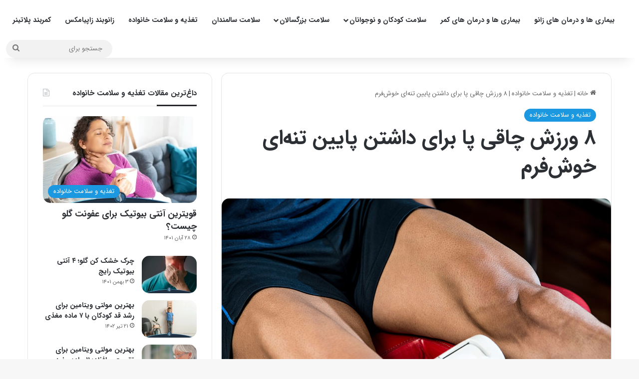

--- FILE ---
content_type: text/html; charset=UTF-8
request_url: https://zhinteb.com/exercise-leg-obesity/
body_size: 70899
content:
<!DOCTYPE html>
<html dir="rtl" lang="fa-IR" class="" data-skin="light" prefix="og: https://ogp.me/ns#">
<head>
	<meta charset="UTF-8" />
	<link rel="profile" href="https://gmpg.org/xfn/11" />
	
<!-- بهینه‌سازی موتور جستجو توسط Rank Math - https://rankmath.com/ -->
<title>8 ورزش چاقی پا برای داشتن پایین تنه‌ای خوش‌فرم ✔ +عکس و فیلم</title>
<meta name="description" content="ورزش چاقی پا شامل اسکات با دمبل،حرکات دمبل،پرش باکس،ددلیفت با پاهای سفت،وزنه برداری با پاها،حرکت لانچ،حرکت ساق پا ایستاده،پل گلوت تک پا،اسکات هالتر+معرفی دستگاه"/>
<meta name="robots" content="follow, index, max-snippet:-1, max-video-preview:-1, max-image-preview:large"/>
<link rel="canonical" href="https://zhinteb.com/exercise-leg-obesity/" />
<meta property="og:locale" content="fa_IR" />
<meta property="og:type" content="article" />
<meta property="og:title" content="8 ورزش چاقی پا برای داشتن پایین تنه‌ای خوش‌فرم ✔ +عکس و فیلم" />
<meta property="og:description" content="ورزش چاقی پا شامل اسکات با دمبل،حرکات دمبل،پرش باکس،ددلیفت با پاهای سفت،وزنه برداری با پاها،حرکت لانچ،حرکت ساق پا ایستاده،پل گلوت تک پا،اسکات هالتر+معرفی دستگاه" />
<meta property="og:url" content="https://zhinteb.com/exercise-leg-obesity/" />
<meta property="og:site_name" content="https://zhinteb.com" />
<meta property="article:section" content="تغذیه و سلامت خانواده" />
<meta property="og:updated_time" content="2025-12-23T12:07:32+03:30" />
<meta property="og:image" content="https://zhinteb.com/wp-content/uploads/2022/01/ورزش-چاقی-پا-ژین-طب.jpg" />
<meta property="og:image:secure_url" content="https://zhinteb.com/wp-content/uploads/2022/01/ورزش-چاقی-پا-ژین-طب.jpg" />
<meta property="og:image:width" content="780" />
<meta property="og:image:height" content="480" />
<meta property="og:image:alt" content="فردی با اندام زیبا در حین ورزش چاقی پا|ژین طب" />
<meta property="og:image:type" content="image/jpeg" />
<meta property="article:published_time" content="2022-01-15T09:34:11+03:30" />
<meta property="article:modified_time" content="2025-12-23T12:07:32+03:30" />
<meta name="twitter:card" content="summary_large_image" />
<meta name="twitter:title" content="8 ورزش چاقی پا برای داشتن پایین تنه‌ای خوش‌فرم ✔ +عکس و فیلم" />
<meta name="twitter:description" content="ورزش چاقی پا شامل اسکات با دمبل،حرکات دمبل،پرش باکس،ددلیفت با پاهای سفت،وزنه برداری با پاها،حرکت لانچ،حرکت ساق پا ایستاده،پل گلوت تک پا،اسکات هالتر+معرفی دستگاه" />
<meta name="twitter:site" content="@hazhmar@gmail.com" />
<meta name="twitter:creator" content="@hazhmar@gmail.com" />
<meta name="twitter:image" content="https://zhinteb.com/wp-content/uploads/2022/01/ورزش-چاقی-پا-ژین-طب.jpg" />
<meta name="twitter:label1" content="نویسنده" />
<meta name="twitter:data1" content="تیم تحریریه" />
<meta name="twitter:label2" content="زمان خواندن" />
<meta name="twitter:data2" content="13 دقیقه" />
<script type="application/ld+json" class="rank-math-schema">{"@context":"https://schema.org","@graph":[{"@type":"Place","@id":"https://zhinteb.com/#place","address":{"@type":"PostalAddress","streetAddress":"Mirdamad","addressLocality":"Tehran","addressRegion":"Tehran","addressCountry":"Iran"}},{"@type":["HealthClub","Organization"],"@id":"https://zhinteb.com/#organization","name":"\u0698\u06cc\u0646 \u0637\u0628","url":"https://zhinteb.com","sameAs":["https://twitter.com/hazhmar@gmail.com"],"email":"m.safarchi@zhinteb.com","address":{"@type":"PostalAddress","streetAddress":"Mirdamad","addressLocality":"Tehran","addressRegion":"Tehran","addressCountry":"Iran"},"logo":{"@type":"ImageObject","@id":"https://zhinteb.com/#logo","url":"https://zhinteb.com/wp-content/uploads/2021/10/cropped-logo512.png","contentUrl":"https://zhinteb.com/wp-content/uploads/2021/10/cropped-logo512.png","caption":"https://zhinteb.com","inLanguage":"fa-IR","width":"512","height":"512"},"openingHours":["Monday,Tuesday,Wednesday,Thursday,Friday,Saturday,Sunday 09:00-17:00"],"location":{"@id":"https://zhinteb.com/#place"},"image":{"@id":"https://zhinteb.com/#logo"},"telephone":"098-21-267-222915"},{"@type":"WebSite","@id":"https://zhinteb.com/#website","url":"https://zhinteb.com","name":"https://zhinteb.com","publisher":{"@id":"https://zhinteb.com/#organization"},"inLanguage":"fa-IR"},{"@type":"ImageObject","@id":"https://zhinteb.com/wp-content/uploads/2022/01/\u0648\u0631\u0632\u0634-\u0686\u0627\u0642\u06cc-\u067e\u0627-\u0698\u06cc\u0646-\u0637\u0628.jpg","url":"https://zhinteb.com/wp-content/uploads/2022/01/\u0648\u0631\u0632\u0634-\u0686\u0627\u0642\u06cc-\u067e\u0627-\u0698\u06cc\u0646-\u0637\u0628.jpg","width":"780","height":"480","caption":"\u0641\u0631\u062f\u06cc \u0628\u0627 \u0627\u0646\u062f\u0627\u0645 \u0632\u06cc\u0628\u0627 \u062f\u0631 \u062d\u06cc\u0646 \u0648\u0631\u0632\u0634 \u0686\u0627\u0642\u06cc \u067e\u0627|\u0698\u06cc\u0646 \u0637\u0628","inLanguage":"fa-IR"},{"@type":"BreadcrumbList","@id":"https://zhinteb.com/exercise-leg-obesity/#breadcrumb","itemListElement":[{"@type":"ListItem","position":"1","item":{"@id":"https://zhinteb.com","name":"\u062e\u0627\u0646\u0647"}},{"@type":"ListItem","position":"2","item":{"@id":"https://zhinteb.com/exercise-leg-obesity/","name":"8 \u0648\u0631\u0632\u0634 \u0686\u0627\u0642\u06cc \u067e\u0627 \u0628\u0631\u0627\u06cc \u062f\u0627\u0634\u062a\u0646 \u067e\u0627\u06cc\u06cc\u0646 \u062a\u0646\u0647\u200c\u0627\u06cc \u062e\u0648\u0634\u200c\u0641\u0631\u0645"}}]},{"@type":"WebPage","@id":"https://zhinteb.com/exercise-leg-obesity/#webpage","url":"https://zhinteb.com/exercise-leg-obesity/","name":"8 \u0648\u0631\u0632\u0634 \u0686\u0627\u0642\u06cc \u067e\u0627 \u0628\u0631\u0627\u06cc \u062f\u0627\u0634\u062a\u0646 \u067e\u0627\u06cc\u06cc\u0646 \u062a\u0646\u0647\u200c\u0627\u06cc \u062e\u0648\u0634\u200c\u0641\u0631\u0645 \u2714 +\u0639\u06a9\u0633 \u0648 \u0641\u06cc\u0644\u0645","datePublished":"2022-01-15T09:34:11+03:30","dateModified":"2025-12-23T12:07:32+03:30","isPartOf":{"@id":"https://zhinteb.com/#website"},"primaryImageOfPage":{"@id":"https://zhinteb.com/wp-content/uploads/2022/01/\u0648\u0631\u0632\u0634-\u0686\u0627\u0642\u06cc-\u067e\u0627-\u0698\u06cc\u0646-\u0637\u0628.jpg"},"inLanguage":"fa-IR","breadcrumb":{"@id":"https://zhinteb.com/exercise-leg-obesity/#breadcrumb"}},{"@type":"Person","@id":"https://zhinteb.com/author/zhinteb-editorial/","name":"\u062a\u06cc\u0645 \u062a\u062d\u0631\u06cc\u0631\u06cc\u0647","url":"https://zhinteb.com/author/zhinteb-editorial/","image":{"@type":"ImageObject","@id":"https://secure.gravatar.com/avatar/64fad0e778035f015fe3f5c6d230f577421547a0e9cab05af9b8ed7a3abea368?s=96&amp;d=mm&amp;r=g","url":"https://secure.gravatar.com/avatar/64fad0e778035f015fe3f5c6d230f577421547a0e9cab05af9b8ed7a3abea368?s=96&amp;d=mm&amp;r=g","caption":"\u062a\u06cc\u0645 \u062a\u062d\u0631\u06cc\u0631\u06cc\u0647","inLanguage":"fa-IR"},"worksFor":{"@id":"https://zhinteb.com/#organization"}},{"@type":"BlogPosting","headline":"8 \u0648\u0631\u0632\u0634 \u0686\u0627\u0642\u06cc \u067e\u0627 \u0628\u0631\u0627\u06cc \u062f\u0627\u0634\u062a\u0646 \u067e\u0627\u06cc\u06cc\u0646 \u062a\u0646\u0647\u200c\u0627\u06cc \u062e\u0648\u0634\u200c\u0641\u0631\u0645 \u2714 +\u0639\u06a9\u0633 \u0648 \u0641\u06cc\u0644\u0645","keywords":"\u0648\u0631\u0632\u0634 \u0686\u0627\u0642\u06cc \u067e\u0627","datePublished":"2022-01-15T09:34:11+03:30","dateModified":"2025-12-23T12:07:32+03:30","author":{"@id":"https://zhinteb.com/author/zhinteb-editorial/","name":"\u062a\u06cc\u0645 \u062a\u062d\u0631\u06cc\u0631\u06cc\u0647"},"publisher":{"@id":"https://zhinteb.com/#organization"},"description":"\u0648\u0631\u0632\u0634 \u0686\u0627\u0642\u06cc \u067e\u0627 \u0634\u0627\u0645\u0644 \u0627\u0633\u06a9\u0627\u062a \u0628\u0627 \u062f\u0645\u0628\u0644\u060c\u062d\u0631\u06a9\u0627\u062a \u062f\u0645\u0628\u0644\u060c\u067e\u0631\u0634 \u0628\u0627\u06a9\u0633\u060c\u062f\u062f\u0644\u06cc\u0641\u062a \u0628\u0627 \u067e\u0627\u0647\u0627\u06cc \u0633\u0641\u062a\u060c\u0648\u0632\u0646\u0647 \u0628\u0631\u062f\u0627\u0631\u06cc \u0628\u0627 \u067e\u0627\u0647\u0627\u060c\u062d\u0631\u06a9\u062a \u0644\u0627\u0646\u0686\u060c\u062d\u0631\u06a9\u062a \u0633\u0627\u0642 \u067e\u0627 \u0627\u06cc\u0633\u062a\u0627\u062f\u0647\u060c\u067e\u0644 \u06af\u0644\u0648\u062a \u062a\u06a9 \u067e\u0627\u060c\u0627\u0633\u06a9\u0627\u062a \u0647\u0627\u0644\u062a\u0631+\u0645\u0639\u0631\u0641\u06cc \u062f\u0633\u062a\u06af\u0627\u0647","name":"8 \u0648\u0631\u0632\u0634 \u0686\u0627\u0642\u06cc \u067e\u0627 \u0628\u0631\u0627\u06cc \u062f\u0627\u0634\u062a\u0646 \u067e\u0627\u06cc\u06cc\u0646 \u062a\u0646\u0647\u200c\u0627\u06cc \u062e\u0648\u0634\u200c\u0641\u0631\u0645 \u2714 +\u0639\u06a9\u0633 \u0648 \u0641\u06cc\u0644\u0645","@id":"https://zhinteb.com/exercise-leg-obesity/#richSnippet","isPartOf":{"@id":"https://zhinteb.com/exercise-leg-obesity/#webpage"},"image":{"@id":"https://zhinteb.com/wp-content/uploads/2022/01/\u0648\u0631\u0632\u0634-\u0686\u0627\u0642\u06cc-\u067e\u0627-\u0698\u06cc\u0646-\u0637\u0628.jpg"},"inLanguage":"fa-IR","mainEntityOfPage":{"@id":"https://zhinteb.com/exercise-leg-obesity/#webpage"}}]}</script>
<!-- /افزونه سئو ورپرس Rank Math -->

<link rel="alternate" type="application/rss+xml" title="ژین طب &raquo; خوراک" href="https://zhinteb.com/feed/" />
<link rel="alternate" type="application/rss+xml" title="ژین طب &raquo; خوراک دیدگاه‌ها" href="https://zhinteb.com/comments/feed/" />
<link rel="alternate" type="application/rss+xml" title="ژین طب &raquo; 8 ورزش چاقی پا برای داشتن پایین تنه‌ای خوش‌فرم خوراک دیدگاه‌ها" href="https://zhinteb.com/exercise-leg-obesity/feed/" />

		<style type="text/css">
			:root{				
			--tie-preset-gradient-1: linear-gradient(135deg, rgba(6, 147, 227, 1) 0%, rgb(155, 81, 224) 100%);
			--tie-preset-gradient-2: linear-gradient(135deg, rgb(122, 220, 180) 0%, rgb(0, 208, 130) 100%);
			--tie-preset-gradient-3: linear-gradient(135deg, rgba(252, 185, 0, 1) 0%, rgba(255, 105, 0, 1) 100%);
			--tie-preset-gradient-4: linear-gradient(135deg, rgba(255, 105, 0, 1) 0%, rgb(207, 46, 46) 100%);
			--tie-preset-gradient-5: linear-gradient(135deg, rgb(238, 238, 238) 0%, rgb(169, 184, 195) 100%);
			--tie-preset-gradient-6: linear-gradient(135deg, rgb(74, 234, 220) 0%, rgb(151, 120, 209) 20%, rgb(207, 42, 186) 40%, rgb(238, 44, 130) 60%, rgb(251, 105, 98) 80%, rgb(254, 248, 76) 100%);
			--tie-preset-gradient-7: linear-gradient(135deg, rgb(255, 206, 236) 0%, rgb(152, 150, 240) 100%);
			--tie-preset-gradient-8: linear-gradient(135deg, rgb(254, 205, 165) 0%, rgb(254, 45, 45) 50%, rgb(107, 0, 62) 100%);
			--tie-preset-gradient-9: linear-gradient(135deg, rgb(255, 203, 112) 0%, rgb(199, 81, 192) 50%, rgb(65, 88, 208) 100%);
			--tie-preset-gradient-10: linear-gradient(135deg, rgb(255, 245, 203) 0%, rgb(182, 227, 212) 50%, rgb(51, 167, 181) 100%);
			--tie-preset-gradient-11: linear-gradient(135deg, rgb(202, 248, 128) 0%, rgb(113, 206, 126) 100%);
			--tie-preset-gradient-12: linear-gradient(135deg, rgb(2, 3, 129) 0%, rgb(40, 116, 252) 100%);
			--tie-preset-gradient-13: linear-gradient(135deg, #4D34FA, #ad34fa);
			--tie-preset-gradient-14: linear-gradient(135deg, #0057FF, #31B5FF);
			--tie-preset-gradient-15: linear-gradient(135deg, #FF007A, #FF81BD);
			--tie-preset-gradient-16: linear-gradient(135deg, #14111E, #4B4462);
			--tie-preset-gradient-17: linear-gradient(135deg, #F32758, #FFC581);

			
					--main-nav-background: #FFFFFF;
					--main-nav-secondry-background: rgba(0,0,0,0.03);
					--main-nav-primary-color: #0088ff;
					--main-nav-contrast-primary-color: #FFFFFF;
					--main-nav-text-color: #2c2f34;
					--main-nav-secondry-text-color: rgba(0,0,0,0.5);
					--main-nav-main-border-color: rgba(0,0,0,0.1);
					--main-nav-secondry-border-color: rgba(0,0,0,0.08);
				
			}
		</style>
	<link rel="alternate" title="oEmbed (JSON)" type="application/json+oembed" href="https://zhinteb.com/wp-json/oembed/1.0/embed?url=https%3A%2F%2Fzhinteb.com%2Fexercise-leg-obesity%2F" />
<link rel="alternate" title="oEmbed (XML)" type="text/xml+oembed" href="https://zhinteb.com/wp-json/oembed/1.0/embed?url=https%3A%2F%2Fzhinteb.com%2Fexercise-leg-obesity%2F&#038;format=xml" />
<meta name="viewport" content="width=device-width, initial-scale=1.0" /><style id='wp-img-auto-sizes-contain-inline-css' type='text/css'>
img:is([sizes=auto i],[sizes^="auto," i]){contain-intrinsic-size:3000px 1500px}
/*# sourceURL=wp-img-auto-sizes-contain-inline-css */
</style>

<style id='wp-emoji-styles-inline-css' type='text/css'>

	img.wp-smiley, img.emoji {
		display: inline !important;
		border: none !important;
		box-shadow: none !important;
		height: 1em !important;
		width: 1em !important;
		margin: 0 0.07em !important;
		vertical-align: -0.1em !important;
		background: none !important;
		padding: 0 !important;
	}
/*# sourceURL=wp-emoji-styles-inline-css */
</style>
<link rel='stylesheet' id='wp-block-library-rtl-css' href='https://zhinteb.com/wp-content/plugins/gutenberg/build/styles/block-library/style-rtl.css?ver=22.0.0' type='text/css' media='all' />
<link rel='stylesheet' id='wp-block-library-theme-rtl-css' href='https://zhinteb.com/wp-content/plugins/gutenberg/build/styles/block-library/theme-rtl.css?ver=22.0.0' type='text/css' media='all' />
<style id='classic-theme-styles-inline-css' type='text/css'>
/*! This file is auto-generated */
.wp-block-button__link{color:#fff;background-color:#32373c;border-radius:9999px;box-shadow:none;text-decoration:none;padding:calc(.667em + 2px) calc(1.333em + 2px);font-size:1.125em}.wp-block-file__button{background:#32373c;color:#fff;text-decoration:none}
/*# sourceURL=/wp-includes/css/classic-themes.min.css */
</style>
<style id='wpsh-blocks-aparat-style-inline-css' type='text/css'>
.h_iframe-aparat_embed_frame{position:relative}.h_iframe-aparat_embed_frame .ratio{display:block;width:100%;height:auto}.h_iframe-aparat_embed_frame iframe{position:absolute;top:0;left:0;width:100%;height:100%}.wpsh-blocks_aparat{width:100%;clear:both;overflow:auto;display:block;position:relative;padding:30px 0}.wpsh-blocks_aparat_align_center .h_iframe-aparat_embed_frame{margin:0 auto}.wpsh-blocks_aparat_align_left .h_iframe-aparat_embed_frame{margin-right:30%}.wpsh-blocks_aparat_size_small .h_iframe-aparat_embed_frame{max-width:420px}.wpsh-blocks_aparat_size_big .h_iframe-aparat_embed_frame{max-width:720px}

/*# sourceURL=https://zhinteb.com/wp-content/plugins/wp-shamsi/blocks/aparat/build/style-index.css */
</style>
<style id='wpsh-blocks-justify-style-inline-css' type='text/css'>
.wp-block-wpsh-blocks-justify,.wpsh-blocks_justify{text-align:justify !important}.wpsh-blocks_justify_ltr{direction:ltr !important}.wpsh-blocks_justify_rtl{direction:rtl !important}

/*# sourceURL=https://zhinteb.com/wp-content/plugins/wp-shamsi/blocks/justify/build/style-index.css */
</style>
<style id='wpsh-blocks-shamsi-style-inline-css' type='text/css'>
.wpsh-blocks_shamsi_align_center{text-align:center !important}.wpsh-blocks_shamsi_align_right{text-align:right !important}.wpsh-blocks_shamsi_align_left{text-align:left !important}

/*# sourceURL=https://zhinteb.com/wp-content/plugins/wp-shamsi/blocks/shamsi/build/style-index.css */
</style>
<style id='global-styles-inline-css' type='text/css'>
:root{--wp--preset--aspect-ratio--square: 1;--wp--preset--aspect-ratio--4-3: 4/3;--wp--preset--aspect-ratio--3-4: 3/4;--wp--preset--aspect-ratio--3-2: 3/2;--wp--preset--aspect-ratio--2-3: 2/3;--wp--preset--aspect-ratio--16-9: 16/9;--wp--preset--aspect-ratio--9-16: 9/16;--wp--preset--color--black: #000000;--wp--preset--color--cyan-bluish-gray: #abb8c3;--wp--preset--color--white: #ffffff;--wp--preset--color--pale-pink: #f78da7;--wp--preset--color--vivid-red: #cf2e2e;--wp--preset--color--luminous-vivid-orange: #ff6900;--wp--preset--color--luminous-vivid-amber: #fcb900;--wp--preset--color--light-green-cyan: #7bdcb5;--wp--preset--color--vivid-green-cyan: #00d084;--wp--preset--color--pale-cyan-blue: #8ed1fc;--wp--preset--color--vivid-cyan-blue: #0693e3;--wp--preset--color--vivid-purple: #9b51e0;--wp--preset--color--global-color: #1b98e0;--wp--preset--gradient--vivid-cyan-blue-to-vivid-purple: linear-gradient(135deg,rgb(6,147,227) 0%,rgb(155,81,224) 100%);--wp--preset--gradient--light-green-cyan-to-vivid-green-cyan: linear-gradient(135deg,rgb(122,220,180) 0%,rgb(0,208,130) 100%);--wp--preset--gradient--luminous-vivid-amber-to-luminous-vivid-orange: linear-gradient(135deg,rgb(252,185,0) 0%,rgb(255,105,0) 100%);--wp--preset--gradient--luminous-vivid-orange-to-vivid-red: linear-gradient(135deg,rgb(255,105,0) 0%,rgb(207,46,46) 100%);--wp--preset--gradient--very-light-gray-to-cyan-bluish-gray: linear-gradient(135deg,rgb(238,238,238) 0%,rgb(169,184,195) 100%);--wp--preset--gradient--cool-to-warm-spectrum: linear-gradient(135deg,rgb(74,234,220) 0%,rgb(151,120,209) 20%,rgb(207,42,186) 40%,rgb(238,44,130) 60%,rgb(251,105,98) 80%,rgb(254,248,76) 100%);--wp--preset--gradient--blush-light-purple: linear-gradient(135deg,rgb(255,206,236) 0%,rgb(152,150,240) 100%);--wp--preset--gradient--blush-bordeaux: linear-gradient(135deg,rgb(254,205,165) 0%,rgb(254,45,45) 50%,rgb(107,0,62) 100%);--wp--preset--gradient--luminous-dusk: linear-gradient(135deg,rgb(255,203,112) 0%,rgb(199,81,192) 50%,rgb(65,88,208) 100%);--wp--preset--gradient--pale-ocean: linear-gradient(135deg,rgb(255,245,203) 0%,rgb(182,227,212) 50%,rgb(51,167,181) 100%);--wp--preset--gradient--electric-grass: linear-gradient(135deg,rgb(202,248,128) 0%,rgb(113,206,126) 100%);--wp--preset--gradient--midnight: linear-gradient(135deg,rgb(2,3,129) 0%,rgb(40,116,252) 100%);--wp--preset--font-size--small: 13px;--wp--preset--font-size--medium: 20px;--wp--preset--font-size--large: 36px;--wp--preset--font-size--x-large: 42px;--wp--preset--spacing--20: 0.44rem;--wp--preset--spacing--30: 0.67rem;--wp--preset--spacing--40: 1rem;--wp--preset--spacing--50: 1.5rem;--wp--preset--spacing--60: 2.25rem;--wp--preset--spacing--70: 3.38rem;--wp--preset--spacing--80: 5.06rem;--wp--preset--shadow--natural: 6px 6px 9px rgba(0, 0, 0, 0.2);--wp--preset--shadow--deep: 12px 12px 50px rgba(0, 0, 0, 0.4);--wp--preset--shadow--sharp: 6px 6px 0px rgba(0, 0, 0, 0.2);--wp--preset--shadow--outlined: 6px 6px 0px -3px rgb(255, 255, 255), 6px 6px rgb(0, 0, 0);--wp--preset--shadow--crisp: 6px 6px 0px rgb(0, 0, 0);}:where(.is-layout-flex){gap: 0.5em;}:where(.is-layout-grid){gap: 0.5em;}body .is-layout-flex{display: flex;}.is-layout-flex{flex-wrap: wrap;align-items: center;}.is-layout-flex > :is(*, div){margin: 0;}body .is-layout-grid{display: grid;}.is-layout-grid > :is(*, div){margin: 0;}:where(.wp-block-columns.is-layout-flex){gap: 2em;}:where(.wp-block-columns.is-layout-grid){gap: 2em;}:where(.wp-block-post-template.is-layout-flex){gap: 1.25em;}:where(.wp-block-post-template.is-layout-grid){gap: 1.25em;}.has-black-color{color: var(--wp--preset--color--black) !important;}.has-cyan-bluish-gray-color{color: var(--wp--preset--color--cyan-bluish-gray) !important;}.has-white-color{color: var(--wp--preset--color--white) !important;}.has-pale-pink-color{color: var(--wp--preset--color--pale-pink) !important;}.has-vivid-red-color{color: var(--wp--preset--color--vivid-red) !important;}.has-luminous-vivid-orange-color{color: var(--wp--preset--color--luminous-vivid-orange) !important;}.has-luminous-vivid-amber-color{color: var(--wp--preset--color--luminous-vivid-amber) !important;}.has-light-green-cyan-color{color: var(--wp--preset--color--light-green-cyan) !important;}.has-vivid-green-cyan-color{color: var(--wp--preset--color--vivid-green-cyan) !important;}.has-pale-cyan-blue-color{color: var(--wp--preset--color--pale-cyan-blue) !important;}.has-vivid-cyan-blue-color{color: var(--wp--preset--color--vivid-cyan-blue) !important;}.has-vivid-purple-color{color: var(--wp--preset--color--vivid-purple) !important;}.has-black-background-color{background-color: var(--wp--preset--color--black) !important;}.has-cyan-bluish-gray-background-color{background-color: var(--wp--preset--color--cyan-bluish-gray) !important;}.has-white-background-color{background-color: var(--wp--preset--color--white) !important;}.has-pale-pink-background-color{background-color: var(--wp--preset--color--pale-pink) !important;}.has-vivid-red-background-color{background-color: var(--wp--preset--color--vivid-red) !important;}.has-luminous-vivid-orange-background-color{background-color: var(--wp--preset--color--luminous-vivid-orange) !important;}.has-luminous-vivid-amber-background-color{background-color: var(--wp--preset--color--luminous-vivid-amber) !important;}.has-light-green-cyan-background-color{background-color: var(--wp--preset--color--light-green-cyan) !important;}.has-vivid-green-cyan-background-color{background-color: var(--wp--preset--color--vivid-green-cyan) !important;}.has-pale-cyan-blue-background-color{background-color: var(--wp--preset--color--pale-cyan-blue) !important;}.has-vivid-cyan-blue-background-color{background-color: var(--wp--preset--color--vivid-cyan-blue) !important;}.has-vivid-purple-background-color{background-color: var(--wp--preset--color--vivid-purple) !important;}.has-black-border-color{border-color: var(--wp--preset--color--black) !important;}.has-cyan-bluish-gray-border-color{border-color: var(--wp--preset--color--cyan-bluish-gray) !important;}.has-white-border-color{border-color: var(--wp--preset--color--white) !important;}.has-pale-pink-border-color{border-color: var(--wp--preset--color--pale-pink) !important;}.has-vivid-red-border-color{border-color: var(--wp--preset--color--vivid-red) !important;}.has-luminous-vivid-orange-border-color{border-color: var(--wp--preset--color--luminous-vivid-orange) !important;}.has-luminous-vivid-amber-border-color{border-color: var(--wp--preset--color--luminous-vivid-amber) !important;}.has-light-green-cyan-border-color{border-color: var(--wp--preset--color--light-green-cyan) !important;}.has-vivid-green-cyan-border-color{border-color: var(--wp--preset--color--vivid-green-cyan) !important;}.has-pale-cyan-blue-border-color{border-color: var(--wp--preset--color--pale-cyan-blue) !important;}.has-vivid-cyan-blue-border-color{border-color: var(--wp--preset--color--vivid-cyan-blue) !important;}.has-vivid-purple-border-color{border-color: var(--wp--preset--color--vivid-purple) !important;}.has-vivid-cyan-blue-to-vivid-purple-gradient-background{background: var(--wp--preset--gradient--vivid-cyan-blue-to-vivid-purple) !important;}.has-light-green-cyan-to-vivid-green-cyan-gradient-background{background: var(--wp--preset--gradient--light-green-cyan-to-vivid-green-cyan) !important;}.has-luminous-vivid-amber-to-luminous-vivid-orange-gradient-background{background: var(--wp--preset--gradient--luminous-vivid-amber-to-luminous-vivid-orange) !important;}.has-luminous-vivid-orange-to-vivid-red-gradient-background{background: var(--wp--preset--gradient--luminous-vivid-orange-to-vivid-red) !important;}.has-very-light-gray-to-cyan-bluish-gray-gradient-background{background: var(--wp--preset--gradient--very-light-gray-to-cyan-bluish-gray) !important;}.has-cool-to-warm-spectrum-gradient-background{background: var(--wp--preset--gradient--cool-to-warm-spectrum) !important;}.has-blush-light-purple-gradient-background{background: var(--wp--preset--gradient--blush-light-purple) !important;}.has-blush-bordeaux-gradient-background{background: var(--wp--preset--gradient--blush-bordeaux) !important;}.has-luminous-dusk-gradient-background{background: var(--wp--preset--gradient--luminous-dusk) !important;}.has-pale-ocean-gradient-background{background: var(--wp--preset--gradient--pale-ocean) !important;}.has-electric-grass-gradient-background{background: var(--wp--preset--gradient--electric-grass) !important;}.has-midnight-gradient-background{background: var(--wp--preset--gradient--midnight) !important;}.has-small-font-size{font-size: var(--wp--preset--font-size--small) !important;}.has-medium-font-size{font-size: var(--wp--preset--font-size--medium) !important;}.has-large-font-size{font-size: var(--wp--preset--font-size--large) !important;}.has-x-large-font-size{font-size: var(--wp--preset--font-size--x-large) !important;}
:where(.wp-block-columns.is-layout-flex){gap: 2em;}:where(.wp-block-columns.is-layout-grid){gap: 2em;}
:root :where(.wp-block-pullquote){font-size: 1.5em;line-height: 1.6;}
:where(.wp-block-post-template.is-layout-flex){gap: 1.25em;}:where(.wp-block-post-template.is-layout-grid){gap: 1.25em;}
:where(.wp-block-term-template.is-layout-flex){gap: 1.25em;}:where(.wp-block-term-template.is-layout-grid){gap: 1.25em;}
/*# sourceURL=global-styles-inline-css */
</style>
<link rel='stylesheet' id='tie-css-base-css' href='https://zhinteb.com/wp-content/themes/jannah/assets/css/base.min.css?ver=7.2.0' type='text/css' media='all' />
<link rel='stylesheet' id='tie-css-styles-css' href='https://zhinteb.com/wp-content/themes/jannah/assets/css/style.min.css?ver=7.2.0' type='text/css' media='all' />
<link rel='stylesheet' id='tie-css-widgets-css' href='https://zhinteb.com/wp-content/themes/jannah/assets/css/widgets.min.css?ver=7.2.0' type='text/css' media='all' />
<link rel='stylesheet' id='tie-css-helpers-css' href='https://zhinteb.com/wp-content/themes/jannah/assets/css/helpers.min.css?ver=7.2.0' type='text/css' media='all' />
<link rel='stylesheet' id='tie-fontawesome5-css' href='https://zhinteb.com/wp-content/themes/jannah/assets/css/fontawesome.css?ver=7.2.0' type='text/css' media='all' />
<link rel='stylesheet' id='tie-css-ilightbox-css' href='https://zhinteb.com/wp-content/themes/jannah/assets/ilightbox/dark-skin/skin.css?ver=7.2.0' type='text/css' media='all' />
<link rel='stylesheet' id='tie-css-shortcodes-css' href='https://zhinteb.com/wp-content/themes/jannah/assets/css/plugins/shortcodes.min.css?ver=7.2.0' type='text/css' media='all' />
<link rel='stylesheet' id='tie-css-single-css' href='https://zhinteb.com/wp-content/themes/jannah/assets/css/single.min.css?ver=7.2.0' type='text/css' media='all' />
<link rel='stylesheet' id='tie-css-print-css' href='https://zhinteb.com/wp-content/themes/jannah/assets/css/print.css?ver=7.2.0' type='text/css' media='print' />
<link rel='stylesheet' id='wpsh-style-css' href='https://zhinteb.com/wp-content/plugins/wp-shamsi/assets/css/wpsh_custom.css?ver=4.3.3' type='text/css' media='all' />
<style id='wpsh-style-inline-css' type='text/css'>
@font-face {font-family: 'IRANSansFaNum';font-display: swap;src: url('https://zhinteb.com/wp-content/uploads/2022/01/IRANSansWebFaNum.eot');src: url('https://zhinteb.com/wp-content/uploads/2022/01/IRANSansWebFaNum.eot?#iefix') format('embedded-opentype'),url('https://zhinteb.com/wp-content/uploads/2022/01/IRANSansWebFaNum.woff2') format('woff2'),url('https://zhinteb.com/wp-content/uploads/2022/01/IRANSansWebFaNum.woff') format('woff');}@font-face {font-family: 'IRANSansFaNumBold';font-display: swap;src: url('https://zhinteb.com/wp-content/uploads/2022/01/IRANSansWebFaNum_Bold.eot');src: url('https://zhinteb.com/wp-content/uploads/2022/01/IRANSansWebFaNum_Bold.eot?#iefix') format('embedded-opentype'),url('https://zhinteb.com/wp-content/uploads/2022/01/IRANSansWebFaNum_Bold.woff2') format('woff2'),url('https://zhinteb.com/wp-content/uploads/2022/01/IRANSansWebFaNum_Bold.woff') format('woff');}@font-face {font-family: 'IRANSansFaNumBold';font-display: swap;src: url('https://zhinteb.com/wp-content/uploads/2022/01/IRANSansWebFaNum_Bold.eot');src: url('https://zhinteb.com/wp-content/uploads/2022/01/IRANSansWebFaNum_Bold.eot?#iefix') format('embedded-opentype'),url('https://zhinteb.com/wp-content/uploads/2022/01/IRANSansWebFaNum_Bold.woff2') format('woff2'),url('https://zhinteb.com/wp-content/uploads/2022/01/IRANSansWebFaNum_Bold.woff') format('woff');}@font-face {font-family: 'IRANSansFaNumMedium';font-display: swap;src: url('https://zhinteb.com/wp-content/uploads/2022/01/IRANSansWebFaNum_Medium.eot');src: url('https://zhinteb.com/wp-content/uploads/2022/01/IRANSansWebFaNum_Medium.eot?#iefix') format('embedded-opentype'),url('https://zhinteb.com/wp-content/uploads/2022/01/IRANSansWebFaNum_Medium.woff2') format('woff2'),url('https://zhinteb.com/wp-content/uploads/2022/01/IRANSansWebFaNum_Medium.woff') format('woff');}body{font-family: 'IRANSansFaNum';}.logo-text,h1,h2,h3,h4,h5,h6,.the-subtitle{font-family: 'IRANSansFaNumBold';}#main-nav .main-menu > ul > li > a{font-family: 'IRANSansFaNumBold';}blockquote p{font-family: 'IRANSansFaNumMedium';}#top-nav .top-menu > ul > li > a{}#top-nav{line-height: 3.5em}#main-nav .main-menu > ul > li > a{text-transform: uppercase;}#tie-wrapper .mag-box.big-post-left-box li:not(:first-child) .post-title,#tie-wrapper .mag-box.big-post-top-box li:not(:first-child) .post-title,#tie-wrapper .mag-box.half-box li:not(:first-child) .post-title,#tie-wrapper .mag-box.big-thumb-left-box li:not(:first-child) .post-title,#tie-wrapper .mag-box.scrolling-box .slide .post-title,#tie-wrapper .mag-box.miscellaneous-box li:not(:first-child) .post-title{font-weight: 500;}:root:root{--brand-color: #1b98e0;--dark-brand-color: #0066ae;--bright-color: #FFFFFF;--base-color: #2c2f34;}#footer-widgets-container{border-top: 8px solid #1b98e0;-webkit-box-shadow: 0 -5px 0 rgba(0,0,0,0.07); -moz-box-shadow: 0 -8px 0 rgba(0,0,0,0.07); box-shadow: 0 -8px 0 rgba(0,0,0,0.07);}#reading-position-indicator{box-shadow: 0 0 10px rgba( 27,152,224,0.7);}:root:root{--brand-color: #1b98e0;--dark-brand-color: #0066ae;--bright-color: #FFFFFF;--base-color: #2c2f34;}#footer-widgets-container{border-top: 8px solid #1b98e0;-webkit-box-shadow: 0 -5px 0 rgba(0,0,0,0.07); -moz-box-shadow: 0 -8px 0 rgba(0,0,0,0.07); box-shadow: 0 -8px 0 rgba(0,0,0,0.07);}#reading-position-indicator{box-shadow: 0 0 10px rgba( 27,152,224,0.7);}#header-notification-bar{background: var( --tie-preset-gradient-13 );}#top-nav,#top-nav .sub-menu,#top-nav .comp-sub-menu,#top-nav .ticker-content,#top-nav .ticker-swipe,.top-nav-boxed #top-nav .topbar-wrapper,.top-nav-dark .top-menu ul,#autocomplete-suggestions.search-in-top-nav{background-color : #f5f5f5;}#top-nav *,#autocomplete-suggestions.search-in-top-nav{border-color: rgba( #000000,0.08);}#top-nav .icon-basecloud-bg:after{color: #f5f5f5;}#top-nav a:not(:hover),#top-nav input,#top-nav #search-submit,#top-nav .fa-spinner,#top-nav .dropdown-social-icons li a span,#top-nav .components > li .social-link:not(:hover) span,#autocomplete-suggestions.search-in-top-nav a{color: #444444;}#top-nav input::-moz-placeholder{color: #444444;}#top-nav input:-moz-placeholder{color: #444444;}#top-nav input:-ms-input-placeholder{color: #444444;}#top-nav input::-webkit-input-placeholder{color: #444444;}#top-nav,.search-in-top-nav{--tie-buttons-color: #1b98e0;--tie-buttons-border-color: #1b98e0;--tie-buttons-text: #FFFFFF;--tie-buttons-hover-color: #007ac2;}#top-nav a:hover,#top-nav .menu li:hover > a,#top-nav .menu > .tie-current-menu > a,#top-nav .components > li:hover > a,#top-nav .components #search-submit:hover,#autocomplete-suggestions.search-in-top-nav .post-title a:hover{color: #1b98e0;}#top-nav,#top-nav .comp-sub-menu,#top-nav .tie-weather-widget{color: #777777;}#autocomplete-suggestions.search-in-top-nav .post-meta,#autocomplete-suggestions.search-in-top-nav .post-meta a:not(:hover){color: rgba( 119,119,119,0.7 );}#top-nav .weather-icon .icon-cloud,#top-nav .weather-icon .icon-basecloud-bg,#top-nav .weather-icon .icon-cloud-behind{color: #777777 !important;}#footer{background-color: #444444;}#site-info{background-color: #ffffff;}#footer .posts-list-counter .posts-list-items li.widget-post-list:before{border-color: #444444;}#footer .timeline-widget a .date:before{border-color: rgba(68,68,68,0.8);}#footer .footer-boxed-widget-area,#footer textarea,#footer input:not([type=submit]),#footer select,#footer code,#footer kbd,#footer pre,#footer samp,#footer .show-more-button,#footer .slider-links .tie-slider-nav span,#footer #wp-calendar,#footer #wp-calendar tbody td,#footer #wp-calendar thead th,#footer .widget.buddypress .item-options a{border-color: rgba(255,255,255,0.1);}#footer .social-statistics-widget .white-bg li.social-icons-item a,#footer .widget_tag_cloud .tagcloud a,#footer .latest-tweets-widget .slider-links .tie-slider-nav span,#footer .widget_layered_nav_filters a{border-color: rgba(255,255,255,0.1);}#footer .social-statistics-widget .white-bg li:before{background: rgba(255,255,255,0.1);}.site-footer #wp-calendar tbody td{background: rgba(255,255,255,0.02);}#footer .white-bg .social-icons-item a span.followers span,#footer .circle-three-cols .social-icons-item a .followers-num,#footer .circle-three-cols .social-icons-item a .followers-name{color: rgba(255,255,255,0.8);}#footer .timeline-widget ul:before,#footer .timeline-widget a:not(:hover) .date:before{background-color: #262626;}#footer .widget-title,#footer .widget-title a:not(:hover){color: #dddddd;}#footer,#footer textarea,#footer input:not([type='submit']),#footer select,#footer #wp-calendar tbody,#footer .tie-slider-nav li span:not(:hover),#footer .widget_categories li a:before,#footer .widget_product_categories li a:before,#footer .widget_layered_nav li a:before,#footer .widget_archive li a:before,#footer .widget_nav_menu li a:before,#footer .widget_meta li a:before,#footer .widget_pages li a:before,#footer .widget_recent_entries li a:before,#footer .widget_display_forums li a:before,#footer .widget_display_views li a:before,#footer .widget_rss li a:before,#footer .widget_display_stats dt:before,#footer .subscribe-widget-content h3,#footer .about-author .social-icons a:not(:hover) span{color: #aaaaaa;}#footer post-widget-body .meta-item,#footer .post-meta,#footer .stream-title,#footer.dark-skin .timeline-widget .date,#footer .wp-caption .wp-caption-text,#footer .rss-date{color: rgba(170,170,170,0.7);}#footer input::-moz-placeholder{color: #aaaaaa;}#footer input:-moz-placeholder{color: #aaaaaa;}#footer input:-ms-input-placeholder{color: #aaaaaa;}#footer input::-webkit-input-placeholder{color: #aaaaaa;}#site-info,#site-info ul.social-icons li a:not(:hover) span{color: #999999;}#footer .site-info a:not(:hover){color: #666666;}.tie-cat-2,.tie-cat-item-2 > span{background-color:#e67e22 !important;color:#FFFFFF !important;}.tie-cat-2:after{border-top-color:#e67e22 !important;}.tie-cat-2:hover{background-color:#c86004 !important;}.tie-cat-2:hover:after{border-top-color:#c86004 !important;}.tie-cat-10,.tie-cat-item-10 > span{background-color:#2ecc71 !important;color:#FFFFFF !important;}.tie-cat-10:after{border-top-color:#2ecc71 !important;}.tie-cat-10:hover{background-color:#10ae53 !important;}.tie-cat-10:hover:after{border-top-color:#10ae53 !important;}.tie-cat-12,.tie-cat-item-12 > span{background-color:#9b59b6 !important;color:#FFFFFF !important;}.tie-cat-12:after{border-top-color:#9b59b6 !important;}.tie-cat-12:hover{background-color:#7d3b98 !important;}.tie-cat-12:hover:after{border-top-color:#7d3b98 !important;}.tie-cat-15,.tie-cat-item-15 > span{background-color:#34495e !important;color:#FFFFFF !important;}.tie-cat-15:after{border-top-color:#34495e !important;}.tie-cat-15:hover{background-color:#162b40 !important;}.tie-cat-15:hover:after{border-top-color:#162b40 !important;}.tie-cat-16,.tie-cat-item-16 > span{background-color:#795548 !important;color:#FFFFFF !important;}.tie-cat-16:after{border-top-color:#795548 !important;}.tie-cat-16:hover{background-color:#5b372a !important;}.tie-cat-16:hover:after{border-top-color:#5b372a !important;}.tie-cat-18,.tie-cat-item-18 > span{background-color:#4CAF50 !important;color:#FFFFFF !important;}.tie-cat-18:after{border-top-color:#4CAF50 !important;}.tie-cat-18:hover{background-color:#2e9132 !important;}.tie-cat-18:hover:after{border-top-color:#2e9132 !important;}@media (min-width: 1200px){.container{width: auto;}}.boxed-layout #tie-wrapper,.boxed-layout .fixed-nav{max-width: 1630px;}@media (min-width: 1600px){.container,.wide-next-prev-slider-wrapper .slider-main-container{max-width: 1600px;}}body .mag-box .breaking,body .social-icons-widget .social-icons-item .social-link,body .widget_product_tag_cloud a,body .widget_tag_cloud a,body .post-tags a,body .widget_layered_nav_filters a,body .post-bottom-meta-title,body .post-bottom-meta a,body .post-cat,body .show-more-button,body #instagram-link.is-expanded .follow-button,body .cat-counter a + span,body .mag-box-options .slider-arrow-nav a,body .main-menu .cats-horizontal li a,body #instagram-link.is-compact,body .pages-numbers a,body .pages-nav-item,body .bp-pagination-links .page-numbers,body .fullwidth-area .widget_tag_cloud .tagcloud a,body ul.breaking-news-nav li.jnt-prev,body ul.breaking-news-nav li.jnt-next,body #tie-popup-search-mobile table.gsc-search-box{border-radius: 35px;}body .mag-box ul.breaking-news-nav li{border: 0 !important;}body #instagram-link.is-compact{padding-right: 40px;padding-left: 40px;}body .post-bottom-meta-title,body .post-bottom-meta a,body .more-link{padding-right: 15px;padding-left: 15px;}body #masonry-grid .container-wrapper .post-thumb img{border-radius: 0px;}body .video-thumbnail,body .review-item,body .review-summary,body .user-rate-wrap,body textarea,body input,body select{border-radius: 5px;}body .post-content-slideshow,body #tie-read-next,body .prev-next-post-nav .post-thumb,body .post-thumb img,body .container-wrapper,body .tie-popup-container .container-wrapper,body .widget,body .grid-slider-wrapper .grid-item,body .slider-vertical-navigation .slide,body .boxed-slider:not(.grid-slider-wrapper) .slide,body .buddypress-wrap .activity-list .load-more a,body .buddypress-wrap .activity-list .load-newest a,body .woocommerce .products .product .product-img img,body .woocommerce .products .product .product-img,body .woocommerce .woocommerce-tabs,body .woocommerce div.product .related.products,body .woocommerce div.product .up-sells.products,body .woocommerce .cart_totals,.woocommerce .cross-sells,body .big-thumb-left-box-inner,body .miscellaneous-box .posts-items li:first-child,body .single-big-img,body .masonry-with-spaces .container-wrapper .slide,body .news-gallery-items li .post-thumb,body .scroll-2-box .slide,.magazine1.archive:not(.bbpress) .entry-header-outer,.magazine1.search .entry-header-outer,.magazine1.archive:not(.bbpress) .mag-box .container-wrapper,.magazine1.search .mag-box .container-wrapper,body.magazine1 .entry-header-outer + .mag-box,body .digital-rating-static,body .entry q,body .entry blockquote,body #instagram-link.is-expanded,body.single-post .featured-area,body.post-layout-8 #content,body .footer-boxed-widget-area,body .tie-video-main-slider,body .post-thumb-overlay,body .widget_media_image img,body .stream-item-mag img,body .media-page-layout .post-element{border-radius: 15px;}#subcategories-section .container-wrapper{border-radius: 15px !important;margin-top: 15px !important;border-top-width: 1px !important;}@media (max-width: 767px) {.tie-video-main-slider iframe{border-top-right-radius: 15px;border-top-left-radius: 15px;}}.magazine1.archive:not(.bbpress) .mag-box .container-wrapper,.magazine1.search .mag-box .container-wrapper{margin-top: 15px;border-top-width: 1px;}body .section-wrapper:not(.container-full) .wide-slider-wrapper .slider-main-container,body .section-wrapper:not(.container-full) .wide-slider-three-slids-wrapper{border-radius: 15px;overflow: hidden;}body .wide-slider-nav-wrapper,body .share-buttons-bottom,body .first-post-gradient li:first-child .post-thumb:after,body .scroll-2-box .post-thumb:after{border-bottom-left-radius: 15px;border-bottom-right-radius: 15px;}body .main-menu .menu-sub-content,body .comp-sub-menu{border-bottom-left-radius: 10px;border-bottom-right-radius: 10px;}body.single-post .featured-area{overflow: hidden;}body #check-also-box.check-also-left{border-top-right-radius: 15px;border-bottom-right-radius: 15px;}body #check-also-box.check-also-right{border-top-left-radius: 15px;border-bottom-left-radius: 15px;}body .mag-box .breaking-news-nav li:last-child{border-top-right-radius: 35px;border-bottom-right-radius: 35px;}body .mag-box .breaking-title:before{border-top-right-radius: 35px;border-bottom-right-radius: 35px;}body .tabs li:last-child a,body .full-overlay-title li:not(.no-post-thumb) .block-title-overlay{border-top-left-radius: 15px;}body .center-overlay-title li:not(.no-post-thumb) .block-title-overlay,body .tabs li:first-child a{border-top-right-radius: 15px;}
/*# sourceURL=wpsh-style-inline-css */
</style>
<script type="text/javascript" src="https://zhinteb.com/wp-includes/js/jquery/jquery.min.js?ver=3.7.1" id="jquery-core-js"></script>
<script type="text/javascript" src="https://zhinteb.com/wp-includes/js/jquery/jquery-migrate.min.js?ver=3.4.1" id="jquery-migrate-js"></script>
<link rel="https://api.w.org/" href="https://zhinteb.com/wp-json/" /><link rel="alternate" title="JSON" type="application/json" href="https://zhinteb.com/wp-json/wp/v2/posts/1273" /><link rel="stylesheet" href="https://zhinteb.com/wp-content/themes/jannah/rtl.css" type="text/css" media="screen" />					<script type="text/javascript">
					function matAppendToClipboard() {
						var selection = window.getSelection(),
							extra_text = "<br>کپی شده از: " + document.location.href + "",
															copytext = selection + extra_text,
														newdiv = document.createElement('div');
						newdiv.style.position = 'absolute';
						newdiv.style.left = '-99999px';
						document.body.appendChild(newdiv);
						newdiv.innerHTML = copytext;
						selection.selectAllChildren(newdiv);
						window.setTimeout(function () {
							document.body.removeChild(newdiv);
						}, 100);
					}
					document.addEventListener('copy', matAppendToClipboard);
					</script>
					

<!-- start of booran script -->
<script type="text/javascript">
  (function (w,d,s,i) {
    var f = d.getElementsByTagName(s)[0];
    var j = d.createElement(s);
    j.async = true;
    j.src = i;
    f.parentNode.insertBefore(j, f);
  })(window,document,"script","https://api.boorantech.com/api/scripts/b0c2ac34-79a6-48d4-beb9-a99598c66f51")
</script>
<!-- end of booran script -->
<meta http-equiv="X-UA-Compatible" content="IE=edge"> 

<!-- start of booran script --> 
<script type="text/javascript"> 
  (function (w,d,s,i) { 
    var f = d.getElementsByTagName(s)[0]; 
    var j = d.createElement(s); 
    j.async = true; 
    j.src = i; 
    f.parentNode.insertBefore(j, f); 
  })(window,document,"script","https://api.boorantech.com/api/scripts/b0c2ac34-79a6-48d4-beb9-a99598c66f51") 
</script> 
<!-- end of booran script -->
<meta name="generator" content="Elementor 3.34.0; features: e_font_icon_svg, additional_custom_breakpoints; settings: css_print_method-external, google_font-disabled, font_display-swap">
			<style>
				.e-con.e-parent:nth-of-type(n+4):not(.e-lazyloaded):not(.e-no-lazyload),
				.e-con.e-parent:nth-of-type(n+4):not(.e-lazyloaded):not(.e-no-lazyload) * {
					background-image: none !important;
				}
				@media screen and (max-height: 1024px) {
					.e-con.e-parent:nth-of-type(n+3):not(.e-lazyloaded):not(.e-no-lazyload),
					.e-con.e-parent:nth-of-type(n+3):not(.e-lazyloaded):not(.e-no-lazyload) * {
						background-image: none !important;
					}
				}
				@media screen and (max-height: 640px) {
					.e-con.e-parent:nth-of-type(n+2):not(.e-lazyloaded):not(.e-no-lazyload),
					.e-con.e-parent:nth-of-type(n+2):not(.e-lazyloaded):not(.e-no-lazyload) * {
						background-image: none !important;
					}
				}
			</style>
			<link rel="icon" href="https://zhinteb.com/wp-content/uploads/2021/10/cropped-logo512-32x32.png" sizes="32x32" />
<link rel="icon" href="https://zhinteb.com/wp-content/uploads/2021/10/cropped-logo512-192x192.png" sizes="192x192" />
<link rel="apple-touch-icon" href="https://zhinteb.com/wp-content/uploads/2021/10/cropped-logo512-180x180.png" />
<meta name="msapplication-TileImage" content="https://zhinteb.com/wp-content/uploads/2021/10/cropped-logo512-270x270.png" />
</head>

<body data-rsssl=1 id="tie-body" class="rtl wp-singular post-template-default single single-post postid-1273 single-format-standard wp-theme-jannah wrapper-has-shadow block-head-3 magazine3 magazine1 is-thumb-overlay-disabled is-desktop is-header-layout-4 sidebar-left has-sidebar post-layout-1 narrow-title-narrow-media is-standard-format post-meta-column hide_share_post_bottom hide_post_newsletter hide_post_authorbio elementor-default elementor-kit-15537">

 

<style>
.gf_stylespro_wrapper .gf_stylespro {
    padding: 10px;
}
.gf_stylespro_wrapper .gf_stylespro .gfield_label {
    font-size: var(--gfsp--label-font-size,1.4em);
}
.rtl .gf_stylespro .gfsp_o_list .gchoice input+label {
    font-size: 16px;
}
	
</style>

<div class="background-overlay">

	<div id="tie-container" class="site tie-container">

		
		<div id="tie-wrapper">

			
<header id="theme-header" class="theme-header header-layout-4 header-layout-1 main-nav-light main-nav-default-light main-nav-below no-stream-item has-shadow is-stretch-header has-normal-width-logo mobile-header-default">
	
<div class="main-nav-wrapper">
	<nav id="main-nav" data-skin="search-in-main-nav" class="main-nav header-nav live-search-parent menu-style-default menu-style-solid-bg" style="line-height:80px" aria-label="منوی اصلی">
		<div class="container">

			<div class="main-menu-wrapper">

				<div id="mobile-header-components-area_1" class="mobile-header-components"><ul class="components"><li class="mobile-component_menu custom-menu-link"><a href="#" id="mobile-menu-icon" class=""><span class="tie-mobile-menu-icon tie-icon-grid-9"></span><span class="screen-reader-text">منو</span></a></li> <li class="mobile-component_search custom-menu-link">
				<a href="#" class="tie-search-trigger-mobile">
					<span class="tie-icon-search tie-search-icon" aria-hidden="true"></span>
					<span class="screen-reader-text">جستجو برای</span>
				</a>
			</li></ul></div>
						<div class="header-layout-1-logo" style="width:300px">
							
		<div id="logo" class="image-logo" style="margin-top: 8px; margin-bottom: 8px;">

			
			<a title="ژین‌طب" href="https://zhinteb.com/">
				
				<picture class="tie-logo-default tie-logo-picture">
					
					<source class="tie-logo-source-default tie-logo-source" srcset="https://zhinteb.com/wp-content/uploads/2021/10/zhinteb.svg">
					<img class="tie-logo-img-default tie-logo-img" src="https://zhinteb.com/wp-content/uploads/2021/10/zhinteb.svg" alt="ژین‌طب" width="300" height="64" style="max-height:64px; width: auto;" />
				</picture>
						</a>

			
		</div><!-- #logo /-->

								</div>

						
				<div id="menu-components-wrap">

					
		<div id="sticky-logo" class="image-logo">

			
			<a title="ژین‌طب" href="https://zhinteb.com/">
				
				<picture class="tie-logo-default tie-logo-picture">
					<source class="tie-logo-source-default tie-logo-source" srcset="https://zhinteb.com/wp-content/uploads/2021/10/zhinteb.svg">
					<img class="tie-logo-img-default tie-logo-img" src="https://zhinteb.com/wp-content/uploads/2021/10/zhinteb.svg" alt="ژین‌طب"  />
				</picture>
						</a>

			
		</div><!-- #Sticky-logo /-->

		<div class="flex-placeholder"></div>
		
					<div class="main-menu main-menu-wrap">
						<div id="main-nav-menu" class="main-menu header-menu"><ul id="menu-zhinteb-main-menu" class="menu"><li id="menu-item-20080" class="menu-item menu-item-type-taxonomy menu-item-object-category menu-item-20080"><a href="https://zhinteb.com/knee-pain-and-knee-diseases/">بیماری ها و درمان های زانو</a></li>
<li id="menu-item-20081" class="menu-item menu-item-type-taxonomy menu-item-object-category menu-item-20081"><a href="https://zhinteb.com/back-pain-and-back-diseases/">بیماری ها و درمان های کمر</a></li>
<li id="menu-item-21924" class="menu-item menu-item-type-custom menu-item-object-custom menu-item-has-children menu-item-21924"><a href="https://zhinteb.com/health-of-children-and-adolescents/">سلامت کودکان و نوجوانان</a>
<ul class="sub-menu menu-sub-content">
	<li id="menu-item-21925" class="menu-item menu-item-type-custom menu-item-object-custom menu-item-21925"><a href="https://zhinteb.com/adolescent-health/">سلامت نوجوانان</a></li>
	<li id="menu-item-21926" class="menu-item menu-item-type-custom menu-item-object-custom menu-item-21926"><a href="https://zhinteb.com/childrens-health/">سلامت کودکان</a></li>
</ul>
</li>
<li id="menu-item-21932" class="menu-item menu-item-type-custom menu-item-object-custom menu-item-has-children menu-item-21932"><a href="https://zhinteb.com/adult-health/">سلامت بزرگسالان</a>
<ul class="sub-menu menu-sub-content">
	<li id="menu-item-1036" class="menu-item menu-item-type-taxonomy menu-item-object-category menu-item-1036"><a href="https://zhinteb.com/men-health/">سلامت مردان</a></li>
	<li id="menu-item-1041" class="menu-item menu-item-type-taxonomy menu-item-object-category menu-item-1041"><a href="https://zhinteb.com/women-health/">بهداشت و سلامت زنان</a></li>
</ul>
</li>
<li id="menu-item-1046" class="menu-item menu-item-type-taxonomy menu-item-object-category menu-item-1046"><a href="https://zhinteb.com/old-age/">سلامت سالمندان</a></li>
<li id="menu-item-21934" class="menu-item menu-item-type-custom menu-item-object-custom menu-item-21934"><a href="https://zhinteb.com/nutrition-and-family-health/">تغذیه و سلامت خانواده</a></li>
<li id="menu-item-21611" class="menu-item menu-item-type-custom menu-item-object-custom menu-item-21611"><a href="https://zhinteb.com/zapiamax-product/">زانوبند زاپیامکس</a></li>
<li id="menu-item-21620" class="menu-item menu-item-type-custom menu-item-object-custom menu-item-21620"><a href="https://zhinteb.com/platiner-product/">کمربند پلاتینر</a></li>
</ul></div>					</div><!-- .main-menu /-->

					<ul class="components">			<li class="search-bar menu-item custom-menu-link" aria-label="جستجو">
				<form method="get" id="search" action="https://zhinteb.com/">
					<input id="search-input" class="is-ajax-search"  inputmode="search" type="text" name="s" title="جستجو برای" placeholder="جستجو برای" />
					<button id="search-submit" type="submit">
						<span class="tie-icon-search tie-search-icon" aria-hidden="true"></span>
						<span class="screen-reader-text">جستجو برای</span>
					</button>
				</form>
			</li>
			</ul><!-- Components -->
				</div><!-- #menu-components-wrap /-->
			</div><!-- .main-menu-wrapper /-->
		</div><!-- .container /-->

			</nav><!-- #main-nav /-->
</div><!-- .main-nav-wrapper /-->

</header>

<div id="content" class="site-content container"><div id="main-content-row" class="tie-row main-content-row">

<div class="main-content tie-col-md-8 tie-col-xs-12" role="main">

	
	<article id="the-post" class="container-wrapper post-content tie-standard">

		
<header class="entry-header-outer">

	<nav id="breadcrumb"><a href="https://zhinteb.com/"><span class="tie-icon-home" aria-hidden="true"></span> خانه</a><em class="delimiter">|</em><a href="https://zhinteb.com/nutrition-and-family-health/">تغذیه و سلامت خانواده</a><em class="delimiter">|</em><span class="current">8 ورزش چاقی پا برای داشتن پایین تنه‌ای خوش‌فرم</span></nav><script type="application/ld+json">{"@context":"http:\/\/schema.org","@type":"BreadcrumbList","@id":"#Breadcrumb","itemListElement":[{"@type":"ListItem","position":1,"item":{"name":"\u062e\u0627\u0646\u0647","@id":"https:\/\/zhinteb.com\/"}},{"@type":"ListItem","position":2,"item":{"name":"\u062a\u063a\u0630\u06cc\u0647 \u0648 \u0633\u0644\u0627\u0645\u062a \u062e\u0627\u0646\u0648\u0627\u062f\u0647","@id":"https:\/\/zhinteb.com\/nutrition-and-family-health\/"}}]}</script>
	<div class="entry-header">

		<span class="post-cat-wrap"><a class="post-cat tie-cat-64" href="https://zhinteb.com/nutrition-and-family-health/">تغذیه و سلامت خانواده</a></span>
		<h1 class="post-title entry-title">
			8 ورزش چاقی پا برای داشتن پایین تنه‌ای خوش‌فرم		</h1>

		<div class="single-post-meta post-meta clearfix"><span class="date meta-item tie-icon">25 دی 1400</span><div class="tie-alignright"><span class="meta-comment tie-icon meta-item fa-before">0</span><span class="meta-views meta-item very-hot"><span class="tie-icon-fire" aria-hidden="true"></span> 42,762 </span><span class="meta-reading-time meta-item"><span class="tie-icon-bookmark" aria-hidden="true"></span> زمان تقریبی مطالعه 10 دقیقه</span> </div></div><!-- .post-meta -->	</div><!-- .entry-header /-->

	
	
</header><!-- .entry-header-outer /-->

<div  class="featured-area"><div class="featured-area-inner"><figure class="single-featured-image"><img fetchpriority="high" width="780" height="480" src="https://zhinteb.com/wp-content/uploads/2022/01/ورزش-چاقی-پا-ژین-طب.jpg" class="attachment-full size-full wp-post-image" alt="فردی با اندام زیبا در حین ورزش چاقی پا|ژین طب" data-main-img="1" decoding="async" srcset="https://zhinteb.com/wp-content/uploads/2022/01/ورزش-چاقی-پا-ژین-طب.jpg 780w, https://zhinteb.com/wp-content/uploads/2022/01/ورزش-چاقی-پا-ژین-طب-300x185.jpg 300w, https://zhinteb.com/wp-content/uploads/2022/01/ورزش-چاقی-پا-ژین-طب-768x473.jpg 768w" sizes="(max-width: 780px) 100vw, 780px" /></figure></div></div>
		<div class="entry-content entry clearfix">

			
			<p style="text-align: justify;">ورزش چاقی پا به صورتی عمل می‌کند که فرد بدون اینکه دچار چاقی در دیگر قسمت‌های بدن شود، از داشتن پاهایی خوش‌فرم و زیبا لذت ببرد.</p>
<p style="text-align: justify;">درست است که بسیاری از افراد در پی لاغر شدن و داشتن پاهایی لاغر هستند، اما جالب است که بدانید در مقابل نیز افرادی هم وجود دارند که علاقه‌مند به داشتن بافت عضلانی و چربی سالم در اندام تحتانی هستند که با ورزش چاقی پا و رعایت رژیم مناسب میسر خواهد شد.</p>
<p style="text-align: justify;">صرف نظر از اینکه برخی افراد با تغذیه و ورزش مستمر در حال انجام فعالیت‌های بدنی با هدف تندرستی هستند، برخی دیگر تنها با هدف افزایش حجم بدن از جمله پاها ورزش می‌کنند. در این نوشتار قصد داریم چند ورزش چاقی پا، خوش فرم شدن پاها و همچنین مواردی که برای چاق شدن پایین‌تنه موثر هستند را بیان کنیم. با ما همراه شوید:</p>
<h2 style="text-align: justify;">چند مورد ورزش چاقی پا برای زیباتر شدن پایین‌تنه</h2>
<p>شاید باورش سخت باشد اما تداوم در ورزش های زیر باعث می شود بدنتان به تعادل شکلی نزدیک شود. مثلا شما می توانید شاهد چاق شدن پایین تنه در یک هفته باشید. این ورزش‌ها شامل حرکات ورزشی برای چاق شدن ساق پا، حرکات ورزشی برای چاق شدن پایین تنه و ورزش برای چاق شدن ران و ساق پا می‌شود. بهتر است برای انجام درست ورزش‌ها فیلم ورزش برای چاقی پاها را ببینید و حرکات را درست و استاندارد انجام دهید.</p>
<h3 style="text-align: justify;">1.اسکات با دمبل؛ ورزش برای چاقی بغل ران</h3>
<p style="text-align: justify;"><img decoding="async" class="aligncenter wp-image-1307 size-full" style="user-select: auto;" src="https://zhinteb.com/wp-content/uploads/2022/01/اسکات-با-دمبل-ژین-طب.gif" alt="اسکات با دمبل|ژین طب" width="800" height="533" /></p>
<p style="text-align: justify;">اگر مشکل شما ران‌های لاغر است و از لاغری ران‌هایتان رنج می‌برید، این ورزش چاقی پا برای شما مناسب است. انجام اسکات روش خوبی برای افزایش حجم ران‌هایتان است که افزودن دمبل یا ‌هالتر، این تمرین را موثرتر می‌کند. با دمبل‎هایی شروع کنید که می‎توانید 10 بار آن‌ها را بدون نیاز به زمین گذاشتن بلند کنید. این تمرین برای مبتدیان، شروع خوبی می‌تواند باشد.</p>
<p style="text-align: justify;">البته که بدنسازان برای داشتن پاهای بزرگتر باید وزن بیشتری بلند کنند تا زودتر به هدف خود برسند. چاق شدن ران در یک هفته را با این روش امتحان کنید.</p>
<p style="text-align: justify;"><strong style="user-select: auto;">می‌توانید با استفاده از فرم‌های زیراسکات بزنید:</strong></p>
<ul style="text-align: justify;">
<li style="user-select: auto;">بایستید و پاها را به اندازه عرض شانه باز کنید و با دست‌های‌تان دمبل‌ها را در کناره‌ها بگیرید (اگر از‌ هالتر استفاده می‌کنید، آن را پشت سر یا روی سینه‌تان بگیرید)</li>
<li style="user-select: auto;">زانوهای خود را خم کنید و باسن خود را در حالت چمباتمه به سمت زمین پایین بیاورید</li>
<li style="user-select: auto;">پشت خود را صاف نگه دارید و به حالت چمباتمه زدن ادامه دهید تا ران‌های شما موازی با زمین شوند. زانوهای شما باید همیشه بالای پای شما صاف بماند. اجازه ندهید زانوها از انگشتان پا جلوتر بروند</li>
<li style="user-select: auto;">به سمت بالا به موقعیت شروع خود فشار دهید</li>
<li style="user-select: auto;">این حرکت را برای سه ست و 10-12 بار تکرار کنید</li>
</ul>
<p style="user-select: auto;">
		<div class="box info  ">
			<div class="box-inner-block">
				<span class="fa tie-shortcode-boxicon"></span><span style="color: #0000ff;">بیشتر بخوانید:</span> ۱۳ <span style="color: #00ccff;">تغذیه کبد چرب</span> همراه لیست بهترین غذاها و نوشیدنی‌ها
			</div>
		</div>
	
<h3 style="text-align: justify;">2.حرکات دمبل و حجم سازی برای عضلات</h3>
<p style="text-align: justify;"><img loading="lazy" decoding="async" class="aligncenter wp-image-1315 size-full" style="user-select: auto;" src="https://zhinteb.com/wp-content/uploads/2022/01/حرکات-دمبل-ژین-طب.gif" alt="حرکات دمبل|ژین طب" width="320" height="319" /></p>
<p style="text-align: justify;">این ورزش چاقی پا عضلات سرینی، چهارسر ران و همسترینگ شما را تحت تاثیر قرار می‌دهد، بنابراین یک تمرین عضلانی کامل است. شما می‌توانید آن را بدون وزنه انجام دهید، اما اگر که می‌خواهید عضلات بزرگتری بسازید، باید شدت آن را افزایش دهید.</p>
<ul style="text-align: justify;">
<li style="user-select: auto;">بایستید و پاهای خود را به اندازه شانه باز کنید و دمبل‌های خود را در پهلو بگیرید. اگر می‌خواهید، می‌توانید آن‌ها را روی شانه‌های خود نگه دارید</li>
<li style="user-select: auto;">با یک پا یک قدم بزرگ به جلو بردارید و زانوی مقابل خود را به سمت زمین بیاندازید. اگر با پای راست خود قدم می‌گذارید، زانوی چپ خود را به سمت زمین بیندازید</li>
<li style="user-select: auto;">نیم‌تنه خود را به صورت عمودی روی زمین نگه دارید و زانوهای خود را روی پاهای خود قرار دهید. زانو را فراتر از انگشتان پا حرکت ندهید</li>
<li style="user-select: auto;">به حالت اولیه برگردید و بلافاصله با پای مخالف به جلو بروید</li>
<li style="user-select: auto;">سعی کنید این ورزش چاقی پا را سه ست 15 تایی انجام دهید. پس از تسلط بر این تمرین، می‌توانید  این تمرین را به چهار یا پنج ست ده تا دوازده باری با وزنه‌های سنگین‌تر افزایش دهید.</li>
</ul>
<p style="user-select: auto;">
		<div class="box info  ">
			<div class="box-inner-block">
				<span class="fa tie-shortcode-boxicon"></span><span style="color: #3366ff;">بیشتر بخوانید:</span> <span style="color: #00ccff;">بارداری و گیاه‌خواری</span> چه تاثیری روی جنین دارد؟
			</div>
		</div>
	
<h3 style="text-align: justify;">3.پرش باکس، تقویت کننده ساق پا</h3>
<p style="text-align: justify;"><img loading="lazy" decoding="async" class="aligncenter wp-image-1314 size-full" style="user-select: auto;" src="https://zhinteb.com/wp-content/uploads/2022/01/پرش-باکس-ژین-طب.gif" alt="پرش باکس|ژین طب" width="720" height="540" /></p>
<p style="text-align: justify;">اگر درفکر پاق شدن ساق پا هستید و احیانا به دنبال قرص برای چاقی ساق پا می‌گردید، این ورزش چاقی پا روی ساق پاهای شما کار می‌کند و شما می‌توانید آن را با حداقل تجهیزات انجام دهید. این ورزش برای چاق شدن ساق پا توصیه شده است .شما به یک جعبه محکم یا پله ورزشی نیاز دارید که هنگام پریدن روی آن لیز نخورید. هرچه جعبه بلندتر باشد، تمرین دشوارتر خواهد بود. هنگامی که این تمرین را انجام می‌دهید از دمبل استفاده نکنید، زیرا ممکن است در صورت لیز خوردن و یا افتادن به دستان‌تان نیاز داشته باشید که کنترل خود را حفظ کنید.</p>
<ul style="text-align: justify;">
<li style="user-select: auto;">جلوی جعبه‌ای بایستید که انگشتان پا به سمت آن باشد</li>
<li style="user-select: auto;">به سمت بالا بپرید و روی پای خود و روی جعبه فرود بیایید</li>
<li style="user-select: auto;">دوباره به پایین به موقعیت شروع بپرید</li>
<li style="user-select: auto;">این ورزش چاقی پا را تا زمانی که بتوانید سه ست 15تایی انجام دهید، ادامه دهید. در نهایت، ممکن است بتوانید چهار یا پنج ست 10 تا 12تایی انجام دهید</li>
</ul>
<p style="user-select: auto;">
		<div class="box info  ">
			<div class="box-inner-block">
				<span class="fa tie-shortcode-boxicon"></span><span style="color: #0000ff;">بیشتر بخوانید: <span style="color: #00ccff;">درمان سلولیت با ورزش</span></span>؛ دیگر به روش‌های پزشکی نیاز نیست!
			</div>
		</div>
	
<h3 style="text-align: justify;">4.ددلیفت با پاهای سفت ، مناسب برای چاقی پا</h3>
<p style="text-align: justify;"><img loading="lazy" decoding="async" class="aligncenter wp-image-1313 size-full" style="user-select: auto;" src="https://zhinteb.com/wp-content/uploads/2022/01/ددلیفت-با-پاهای-سفت-ژین-طب.gif" alt="ددلیفت با پاهای سفت|ژین طب" width="628" height="419" /></p>
<p style="text-align: justify;">این ورزش چاقی پا با درگیر کردن عضلات همسترینگ، شما را در مسیر چاق شدن پاها قرار می‌دهد.‌ هالتر را با وزنه‌ای که می‌توانید برای 10بار بدون توقف برای استراحت بردارید، بلند کنید. اگر‌هالتر ندارید، می‌توانید از دو دمبل استفاده کنید. سپس برای برداشتن ایمن ‌هالتر یا دمبل، زانوهای خود را در حالی که پشت خود را صاف نگه داشته‌اید خم کنید و عضلات شکم خود را درگیر کنید.</p>
<ul style="text-align: justify;">
<li style="user-select: auto;">بایستید و پاها را به اندازه عرض شانه باز کنید.‌ هالتر یا دمبل را در مقابل خود قرار دهید</li>
<li style="user-select: auto;">هنگامی که وزنه‌ها را برداشتید، در حالی که باسن خود را به سمت جلو قرار داده اید، بایستید. هنگام ایستادن باید پشت کمر و پاهای شما کاملا صاف و شکم شما منقبض باشد. پس از بلند شدن، وزنه‌ها باید در ارتفاع ران باشند (توجه داشته باشید که وزنه‌ها را بالاتر نیاورید)</li>
<li style="user-select: auto;">دوباره خم شوید تا وزنه به زمین برگردد.=</li>
<li style="user-select: auto;">بهتر است این ورزش چاقی پا را در سه ست با 10 تا 12 حرکت انجام دهید</li>
</ul>
<h3 style="text-align: justify;">5. با وزنه برداری با پاها ماهیچه‌های قوی بسازید</h3>
<p style="text-align: justify;"><img loading="lazy" decoding="async" class="aligncenter wp-image-22949 size-full" style="user-select: auto;" src="https://zhinteb.com/wp-content/uploads/2022/01/وزنه-برداری-با-پاها-ژین-طب-scaled-1.webp" alt="" width="2560" height="1707" srcset="https://zhinteb.com/wp-content/uploads/2022/01/وزنه-برداری-با-پاها-ژین-طب-scaled-1.webp 2560w, https://zhinteb.com/wp-content/uploads/2022/01/وزنه-برداری-با-پاها-ژین-طب-scaled-1-300x200.webp 300w, https://zhinteb.com/wp-content/uploads/2022/01/وزنه-برداری-با-پاها-ژین-طب-scaled-1-1024x683.webp 1024w, https://zhinteb.com/wp-content/uploads/2022/01/وزنه-برداری-با-پاها-ژین-طب-scaled-1-768x512.webp 768w, https://zhinteb.com/wp-content/uploads/2022/01/وزنه-برداری-با-پاها-ژین-طب-scaled-1-1536x1024.webp 1536w, https://zhinteb.com/wp-content/uploads/2022/01/وزنه-برداری-با-پاها-ژین-طب-scaled-1-2048x1366.webp 2048w" sizes="(max-width: 2560px) 100vw, 2560px" /></p>
<p style="text-align: justify;">وزنه‌برداری یکی از بهترین فعالیت‌ها برای افزایش حجم ماهیچه‌ها در نواحی پاها و ایجاد ظاهری خوش فرم‌تر است. شما می‌توانید این کار را در باشگاه با استفاده از دستگاه‌های موجود در آن‌جا انجام دهید، یا می‌توانید در خانه با قرار دادن وزنه‌هایی روی مچ پا این تمرین را انجام دهید. بهترین راه برای وزنه‌برداری با پاها به این صورت است که:</p>
<ul style="text-align: justify;">
<li style="user-select: auto;">به پشت روی یک تشک ورزشی با وزنه روی مچ پا دراز بکشید</li>
<li style="user-select: auto;">یک پا را بدون خم کردن زانو بلند کنید تا زاویه 90 درجه تشکیل شود</li>
<li style="user-select: auto;">آن را روی زمین بیاورید</li>
<li style="user-select: auto;">با پای دیگر تکرار کنید</li>
<li style="user-select: auto;">این تمرین وزنه‌برداری را سریع انجام دهید و با هر پا 10 بار تکرار کنید</li>
</ul>
<p style="text-align: justify;">توجه داشته باشید که وقتی تمریناتی برای چاق شدن پاها انجام می‌دهید، هدف شما این است که با حرکت سریع و انجام تمرینات شدید، حجم عضلانی را در پاها به دست آورید. در غیر این صورت، چیزی که به دست خواهید آورد، لاغری بیشتر پاها و از دست دادن چربی‌هایی است که از قبل داشته‌اید.</p>
<h3 style="text-align: justify;">6.حرکت لانچ مناسب برای عضلات باسن</h3>
<p style="text-align: justify;"><img loading="lazy" decoding="async" class="aligncenter wp-image-1312 size-full" style="user-select: auto;" src="https://zhinteb.com/wp-content/uploads/2022/01/لانچ-ژین-طب.gif" alt="لانچ|ژین طب" width="400" height="400" /></p>
<p style="text-align: justify;">لانچ برای پاها و عضلات باسن نیز مفید است.</p>
<ul style="text-align: justify;">
<li style="user-select: auto;">بایستید و عضلات شکم خود را سفت کنید</li>
<li style="user-select: auto;">یک پا را به سمت جلو حرکت دهید، مثل اینکه در حال جلو رفتن هستید</li>
<li style="user-select: auto;">طوری به جلو خم شوید که می‌خواهید زانو بزنید به طوری که هر زانو زاویه 90 درجه داشته باشد</li>
<li style="user-select: auto;">وزن را دوباره روی پاشنه خود قرار دهید تا به حالت اولیه خود بازگردید</li>
<li style="user-select: auto;">هر چند بار که راحت است روی یک پا تکرار کنید</li>
<li style="user-select: auto;">این کار را روی پای دیگر خود تکرار کنید.</li>
</ul>
<h3 style="text-align: justify;">7.حرکت ساق پا ایستاده</h3>
<p style="text-align: justify;"><img loading="lazy" decoding="async" class="aligncenter wp-image-1311 size-full" style="user-select: auto;" src="https://zhinteb.com/wp-content/uploads/2022/01/حرکت-ساق-پا-ایستاده-ژین-طب.gif" alt="حرکت ساق پا ایستاده|ژین طب" width="400" height="400" /></p>
<p style="text-align: justify;">این تمرین ساده است و به حجیم شدن عضلات ساق پا در ساق پا کمک می‌کند.</p>
<ul style="text-align: justify;">
<li style="user-select: auto;">از جلوی پاهایتان طوری بلند شوید که می‌خواهید روی نوک انگشتان پا بایستید</li>
<li style="user-select: auto;">چند ثانیه در آن وضعیت بمانید</li>
<li style="user-select: auto;">به آرامی به موقعیت اولیه خود بازگردید</li>
<li style="user-select: auto;">هر چند بار که راحت است تکرار کنید</li>
</ul>
<h3 style="text-align: justify;">8.پل گلوت تک پا</h3>
<p style="text-align: justify;"><img loading="lazy" decoding="async" class="aligncenter wp-image-1310 size-full" style="user-select: auto;" src="https://zhinteb.com/wp-content/uploads/2022/01/پل-گلوت-تک-پا-ژین-طب.gif" alt="پل گلوت تک پا|ژین طب" width="628" height="419" /></p>
<p style="text-align: justify;">این تمرین قسمت پایین کمر و همسترینگ شما را هدف قرار می‌دهد، نواحی حیاتی برای افزایش قدرت اسکات و افزایش قدرت انفجاری شما.</p>
<ul style="text-align: justify;">
<li style="user-select: auto;">با پاهای صاف و زانوهای خمیده روی زمین دراز بکشید</li>
<li style="user-select: auto;">یک پا را از روی زمین بلند کرده و زانوی خود را به سمت قفسه سینه بلند کنید</li>
<li style="user-select: auto;">پاشنه پا را که هنوز روی زمین است فشار دهید تا باسن خود را تا جایی که می‌توانید بالا بیاورید و پشت خود را صاف نگه دارید</li>
<li style="user-select: auto;">به نقطه شروع بازگردید</li>
</ul>
<h3 style="text-align: justify;">9.اسکات هالتر</h3>
<p style="text-align: justify;"><img loading="lazy" decoding="async" class="aligncenter wp-image-1308 size-full" style="user-select: auto;" src="https://zhinteb.com/wp-content/uploads/2022/01/اسکوات-هالتر-ژین-طب.gif" alt="اسکات هالتر|ژین طب" width="628" height="419" /></p>
<p style="text-align: justify;">اسکات هالتر، سنگ بنای ترکیبی کلاسیک همه حرکات پا، با هدف قرار دادن فیبرهای عضلانی بزرگ‌تر، سطح عضله سازی شما را بالا می‌برد.</p>
<ul style="text-align: justify;">
<li style="user-select: auto;">بایستید و پاهای خود را بیشتر از عرض شانه باز کنید. این حالت عریض باعث می‌شود اسکات عمیق‌تری داشته باشید و عضلات سرینی و همسترینگ شما را درگیر شود</li>
<li style="user-select: auto;">یک هالتر را در قسمت بالای کمر خود بگیرید، از قرار دادن آن روی گردن خود خودداری کنید.</li>
<li style="user-select: auto;">خودتان را پایین بیاورید تا زمانی که باسنتان با زانوهایتان در یک راستا قرار بگیرد</li>
<li style="user-select: auto;">با پاها در 90 درجه اسکات عمیق‌تر و مفیدتر خواهد بود، اما ابتدا قدرت و انعطاف پذیری را به دست آورید</li>
<li style="user-select: auto;">پاشنه های خود را به زمین فشار دهید تا خود را به طور انفجاری به سمت بالا هل دهید.</li>
</ul>
<p style="text-align: justify;">فرم خود را حفظ کنید</p>
<h2 style="text-align: justify;">از دستگاه‌های ورزش پا استفاده کنید</h2>
<p style="text-align: justify;">اگر قصد دارید پاهای خوش‌فرم‌تری داشته باشید، حتما به یک باشگاه برای انجام تمرینات ورزشی بروید، چراکه می‌توانید از مجموعه وسیعی از ماشین‌های ورزشی موجود استفاده کنید. استفاده از دستگاه‌های ورزشی به شما این امکان را می‌دهد که به تدریج وزن بیشتری اضافه کنید و درکنار آن شدت تمرینات و همچنین رشد عضلانی را افزایش دهید. برای هر تمرین، با توجه به مقدار وزنه‌ای که می‌توانید با پاهای خود بلند کنید، 8 تا 10 بار بدون توقف تمرینات را انجام دهید. به خاطر داشته باشید برای انجام ورزش چاقی پا و تعیین وزن مناسب بهتر است با یک مربی کار کنید.</p>
<h3 style="text-align: justify;">1.دستگاه اکستنشن پا را انتخاب کنید</h3>
<p style="text-align: justify;">با وزنه‌ای سبک‌تر شروع کنید. روی دستگاه بنشینید و زانوهای خود را خم کرده و پاهای خود را زیر میله پایینی قرار دهید. برای بلند کردن وزنه، پاهای خود را صاف کنید، اما کمی روی زانو خم شوید سپس نگه دارید تا زمانی که کشش عضلانی را احساس کنید. زانوهای خود را خم کنید تا وزنه را به حالت اولیه برگردانید. این ورزش چاقی پا را 10-12 بار برای 3 ست تکرار کنید.</p>
<h3 style="text-align: justify;"> 2.دستگاه پر کردن ساق پا را انتخاب کنید</h3>
<p style="text-align: justify;">این دستگاه به شما این امکان را می‌دهد که با اتصال کابل به مچ پا وزنه‌برداری کنید. دستگاه را با وزنه‌ای که می‌توانید حدود 10 بار بلند کنید سنگین کنید. کابل را به مچ پای خود بچسبانید و میله تکیه گاه را با دستان خود نگه دارید. زانوی خود را به سمت باسن خم کنید تا وزنه را بلند کنید، سپس آن را به حالت اولیه صاف کنید. 10-12 بار برای 3 ست تکرار کنید. تمرینات ذکر شده را برای  پای دیگر نیز تکرار کنید.</p>
<h2 style="text-align: justify;">نکاتی که برای انجام ورزش چاقی پا لازم است بدانید</h2>
<p style="text-align: justify;"><img loading="lazy" decoding="async" class="aligncenter wp-image-1317 size-full" style="user-select: auto;" src="https://zhinteb.com/wp-content/uploads/2022/01/ورزش-پا-ژین-طب.jpg" alt="فردی با اندام زیبا در حین ورزش چاقی پا|ژین طب" width="780" height="516" srcset="https://zhinteb.com/wp-content/uploads/2022/01/ورزش-پا-ژین-طب.jpg 780w, https://zhinteb.com/wp-content/uploads/2022/01/ورزش-پا-ژین-طب-300x198.jpg 300w, https://zhinteb.com/wp-content/uploads/2022/01/ورزش-پا-ژین-طب-768x508.jpg 768w" sizes="(max-width: 780px) 100vw, 780px" /></p>
<ul style="text-align: justify;">
<li style="user-select: auto;"><strong style="user-select: auto;">سخت تمرین کنید<br style="user-select: auto;" /></strong>وقتی هر روز به طور معمول تمرینات ورزش چاقی پا را انجام می‌دهید، ماهیچه‌های پا تمرین می‌کنند که در هر مسیر شما را همراهی کنند. بنابراین برای تشویق رشد عضلانی باید تمرینات با شدت بالا را انجام دهید که روی پاها تمرکز دارند. در طول هر تمرین، دو تا سه ست 8 تا 12 مرتبه‌ای انجام دهید. تا جایی که می‌توانید از وزن خود استفاده کنید در حالی که همچنان می‌توانید وضعیت صحیح خود را حفظ کنید تا احساس سوختگی و یا درد را در ماهیچه‌ها داشته باشید.</li>
<li style="user-select: auto;"><strong style="user-select: auto;">پس از چند هفته اول ورزش، برای افزایش شدت، وزنه‌های بیشتر و سنگین‌تری اضافه کنید.</strong></li>
<li style="user-select: auto;"><strong style="user-select: auto;">زیاده</strong><strong style="user-select: auto;">‌</strong><strong style="user-select: auto;">روی نکنید</strong><br style="user-select: auto;" />مطمئن شوید که تفاوت بین درد و آسیب را می‌دانید. اگر قبلا برای بلند کردن وزنه‌ها وقت گذرانده‌اید اما تمرین و آشنایی کافی نداشته‌اید، بهتر است با یک مربی کار کنید.</li>
<li style="user-select: auto;"><strong style="user-select: auto;">سریع تر تمرین کنید<br style="user-select: auto;" /></strong>ممکن است قبلا به شما آموزش داده شده باشد که باید تمرینات وزنه‌برداری را به آرامی انجام دهید. با این حال، انجام حرکات انفجاری ورزش چاقی پا، فیبرهای ماهیچه‌ای متفاوتی نسبت به حرکات آهسته‌تر می‌سازد. این فیبرها ممکن است به اندازه سایز عضلات پاهای شما رشد نکرده باشند.</li>
<li style="user-select: auto;"><strong style="user-select: auto;">هر گروه از عضلات خود را در روزهای مختلف ورزش دهید<br style="user-select: auto;" /></strong> اگر همه ماهیچه‌های پای خود را هر روز تمرین دهید، آنها فرصتی برای ریکاوری و بزرگ شدن نخواهند داشت و همچنین احتمال آسیب رساندن به خودتان نیز وجود دارد. در عوض، یک روز بر روی یک گروه از عضلات تمرکز کنید، سپس روز بعد ورزش چاقی پا را روی دیگر عضلات پا پیاده کنید. لازم به ذکر است که دوره استراحت بخش مهمی از بزرگ شدن پاها است.</li>
<li style="user-select: auto;"><strong style="user-select: auto;">کالری خود را از منابع مناسب دریافت کنید<br style="user-select: auto;" /></strong>این نکنه به این معنا نیست که شما باید در هر وعده غذایی شروع به خوردن مقدارکمی از غذاهای لذیذ خود کنید. مطمئن شوید که کالری زیادی از منابع غذایی سالم دریافت می‌کنید. وقتی روی عضله سازی کار می‌کنید، برای حفظ سلامت خود به کالری زیادی نیاز دارید.</li>
</ul>
<h2 style="text-align: justify;">نقش تغذیه در چاقی پاها</h2>
<p style="text-align: justify;"><img loading="lazy" decoding="async" class="aligncenter wp-image-1319 size-full" style="user-select: auto;" src="https://zhinteb.com/wp-content/uploads/2022/01/تغذیه-ورزش-پا-ژین-طب.jpg" alt="فردی در حال خوردن گوشت|ژین طب" width="780" height="516" srcset="https://zhinteb.com/wp-content/uploads/2022/01/تغذیه-ورزش-پا-ژین-طب.jpg 780w, https://zhinteb.com/wp-content/uploads/2022/01/تغذیه-ورزش-پا-ژین-طب-300x198.jpg 300w, https://zhinteb.com/wp-content/uploads/2022/01/تغذیه-ورزش-پا-ژین-طب-768x508.jpg 768w" sizes="(max-width: 780px) 100vw, 780px" /></p>
<p style="text-align: justify;"><strong style="user-select: auto;">پیشنهاد می‌کنیم برای رشد عضلات</strong><strong style="user-select: auto;"> خود، مقدار زیادی از غذاهای زیر را مصرف کنید:</strong></p>
<p style="text-align: justify;"><strong style="user-select: auto;">مقدار زیادی پروتئین</strong> بخورید: برای ساخت عضلات بزرگ‌تر به پروتئین نیاز دارید، بنابراین مطمئن شوید که در هر وعده غذایی پروتئین کافی مصرف می‌کنید. گوشت گاو، گوشت مرغ، گوشت ماهی و سایر منابع گوشت بدون چربی را در لیست غذایی خود قرار دهید. اگر گوشت‌خوار نیستید توفو، لوبیا، کینوا، جو و تخم مرغ را به شما پیشنهاد می‌کنیم تا چاقی ساق پا و یا چاقی پایین‌تنه میسر شود.</p>
<p style="text-align: justify;"><strong style="user-select: auto;">مکمل‌ها را امتحان کنید</strong>: اما به آنها اعتماد نکنید. برخی از افراد معتقدند که مصرف برخی از مکمل‎ها می‌تواند به عنوان تقویت کننده خوب برای عضلات عمل کنند. به خاطر داشته باشید مکمل‌ها باید همراه با رژیم غذایی سالم و مصرف آب فراوان استفاده شوند.</p>
<p style="text-align: justify;">کراتین ماده ای است که به طور طبیعی توسط بدن برای کمک به رشد عضلات تولید می‌شود. استفاده از آن در دوزهای 5 گرم (0.18 اونس) در روز در مدت زمان معینی بی‌خطر به نظر می‌آید. البته این مورد نیز قابل ذکر است که قبل از مصرف هر مکملی با پزشک خود مشورت کنید.</p>
<p style="text-align: justify;">مصرف غذاهای فرآوری شده، شکر و آرد سفید، فست فود و غذاهای میان وعده را محدود کنید. اینها به جای پرانرژی بودن و آمادگی برای ورزش کردن، احساس خستگی را به شما القا خواهند کرد.</p>
<p style="text-align: justify;"><strong style="user-select: auto;">با ورزش اندامی زیبا و سالم بسازید</strong></p>
<p style="text-align: justify;">همان‌طور که در این مقاله آوردیم ورزش چاقی پا نیازمند رعایت بسیاری از اصول است. از اصولی که باید در حین ورزش رعایت شوند، گرفته تا رژیم غذایی مناسب که به افزایش حجم عضلات کمک ویژه‌ای می‌کنند. بنابراین اگر به دنبال چاق شدن پایین‌تنه، چاقی ساق پا، چاقی ران پا و به طور کلی خوش‌فرم شدن پایین‌تنه و پاهای‌تان هستید انجام این تمرینات شما پیشنهاد می‌شود.</p>
<p style="text-align: justify;">به یاد داشته باشید ورزش و تندرستی باید در کنار هم قرار گیرند و مکمل هم باشند، فعالیت بسیار و ورزش‌های سنگین گرچه در وهله اول مفید به نظر می‌رسند، اما در صورت زیاده‌روی می‌تواند تندرستی و سلامت جسم را به خطر اندازد. در این بین تغذیه و سلامت خانواده مواردی است که باید در کنار ورزش کردن به آن توجه کنید.</p>
<!-- CONTENT END 1 -->

			
					<div class="post-bottom-meta post-bottom-source" id="post-bottom-source">
						<div class="post-bottom-meta-title">
							<span class="tie-icon-link" aria-hidden="true"></span> منبع
						</div>
						<span class="tagcloud"><a href="https://www.livestrong.com/article/164401-how-to-put-weight-on-skinny-legs/" target="_blank" rel="nofollow noopener">livestrong.com</a>
						</span>
					</div>
				
		</div><!-- .entry-content /-->

				<div id="post-extra-info">
			<div class="theiaStickySidebar">
				<div class="single-post-meta post-meta clearfix"><span class="date meta-item tie-icon">25 دی 1400</span><div class="tie-alignright"><span class="meta-comment tie-icon meta-item fa-before">0</span><span class="meta-views meta-item very-hot"><span class="tie-icon-fire" aria-hidden="true"></span> 42,762 </span><span class="meta-reading-time meta-item"><span class="tie-icon-bookmark" aria-hidden="true"></span> زمان تقریبی مطالعه 10 دقیقه</span> </div></div><!-- .post-meta -->
			</div>
		</div>

		<div class="clearfix"></div>
		<script id="tie-schema-json" type="application/ld+json">{"@context":"http:\/\/schema.org","@type":"Article","dateCreated":"2022-01-15T09:34:11+03:30","datePublished":"2022-01-15T09:34:11+03:30","dateModified":"2025-12-23T12:07:32+03:30","headline":"8 \u0648\u0631\u0632\u0634 \u0686\u0627\u0642\u06cc \u067e\u0627 \u0628\u0631\u0627\u06cc \u062f\u0627\u0634\u062a\u0646 \u067e\u0627\u06cc\u06cc\u0646 \u062a\u0646\u0647\u200c\u0627\u06cc \u062e\u0648\u0634\u200c\u0641\u0631\u0645","name":"8 \u0648\u0631\u0632\u0634 \u0686\u0627\u0642\u06cc \u067e\u0627 \u0628\u0631\u0627\u06cc \u062f\u0627\u0634\u062a\u0646 \u067e\u0627\u06cc\u06cc\u0646 \u062a\u0646\u0647\u200c\u0627\u06cc \u062e\u0648\u0634\u200c\u0641\u0631\u0645","keywords":[],"url":"https:\/\/zhinteb.com\/exercise-leg-obesity\/","description":"\u0648\u0631\u0632\u0634 \u0686\u0627\u0642\u06cc \u067e\u0627 \u0628\u0647 \u0635\u0648\u0631\u062a\u06cc \u0639\u0645\u0644 \u0645\u06cc\u200c\u06a9\u0646\u062f \u06a9\u0647 \u0641\u0631\u062f \u0628\u062f\u0648\u0646 \u0627\u06cc\u0646\u06a9\u0647 \u062f\u0686\u0627\u0631 \u0686\u0627\u0642\u06cc \u062f\u0631 \u062f\u06cc\u06af\u0631 \u0642\u0633\u0645\u062a\u200c\u0647\u0627\u06cc \u0628\u062f\u0646 \u0634\u0648\u062f\u060c \u0627\u0632 \u062f\u0627\u0634\u062a\u0646 \u067e\u0627\u0647\u0627\u06cc\u06cc \u062e\u0648\u0634\u200c\u0641\u0631\u0645 \u0648 \u0632\u06cc\u0628\u0627 \u0644\u0630\u062a \u0628\u0628\u0631\u062f. \u062f\u0631\u0633\u062a \u0627\u0633\u062a \u06a9\u0647 \u0628\u0633\u06cc\u0627\u0631\u06cc \u0627\u0632 \u0627\u0641\u0631\u0627\u062f \u062f\u0631 \u067e\u06cc \u0644\u0627\u063a\u0631 \u0634\u062f\u0646 \u0648 \u062f\u0627\u0634\u062a\u0646 \u067e\u0627\u0647\u0627\u06cc\u06cc \u0644\u0627\u063a\u0631 \u0647\u0633\u062a\u0646\u062f\u060c \u0627\u0645","copyrightYear":"1400","articleSection":"\u062a\u063a\u0630\u06cc\u0647 \u0648 \u0633\u0644\u0627\u0645\u062a \u062e\u0627\u0646\u0648\u0627\u062f\u0647","articleBody":"\u0648\u0631\u0632\u0634 \u0686\u0627\u0642\u06cc \u067e\u0627 \u0628\u0647 \u0635\u0648\u0631\u062a\u06cc \u0639\u0645\u0644 \u0645\u06cc\u200c\u06a9\u0646\u062f \u06a9\u0647 \u0641\u0631\u062f \u0628\u062f\u0648\u0646 \u0627\u06cc\u0646\u06a9\u0647 \u062f\u0686\u0627\u0631 \u0686\u0627\u0642\u06cc \u062f\u0631 \u062f\u06cc\u06af\u0631 \u0642\u0633\u0645\u062a\u200c\u0647\u0627\u06cc \u0628\u062f\u0646 \u0634\u0648\u062f\u060c \u0627\u0632 \u062f\u0627\u0634\u062a\u0646 \u067e\u0627\u0647\u0627\u06cc\u06cc \u062e\u0648\u0634\u200c\u0641\u0631\u0645 \u0648 \u0632\u06cc\u0628\u0627 \u0644\u0630\u062a \u0628\u0628\u0631\u062f.\r\n\u062f\u0631\u0633\u062a \u0627\u0633\u062a \u06a9\u0647 \u0628\u0633\u06cc\u0627\u0631\u06cc \u0627\u0632 \u0627\u0641\u0631\u0627\u062f \u062f\u0631 \u067e\u06cc \u0644\u0627\u063a\u0631 \u0634\u062f\u0646 \u0648 \u062f\u0627\u0634\u062a\u0646 \u067e\u0627\u0647\u0627\u06cc\u06cc \u0644\u0627\u063a\u0631 \u0647\u0633\u062a\u0646\u062f\u060c \u0627\u0645\u0627 \u062c\u0627\u0644\u0628 \u0627\u0633\u062a \u06a9\u0647 \u0628\u062f\u0627\u0646\u06cc\u062f \u062f\u0631 \u0645\u0642\u0627\u0628\u0644 \u0646\u06cc\u0632 \u0627\u0641\u0631\u0627\u062f\u06cc \u0647\u0645 \u0648\u062c\u0648\u062f \u062f\u0627\u0631\u0646\u062f \u06a9\u0647 \u0639\u0644\u0627\u0642\u0647\u200c\u0645\u0646\u062f \u0628\u0647 \u062f\u0627\u0634\u062a\u0646 \u0628\u0627\u0641\u062a \u0639\u0636\u0644\u0627\u0646\u06cc \u0648 \u0686\u0631\u0628\u06cc \u0633\u0627\u0644\u0645 \u062f\u0631 \u0627\u0646\u062f\u0627\u0645 \u062a\u062d\u062a\u0627\u0646\u06cc \u0647\u0633\u062a\u0646\u062f \u06a9\u0647 \u0628\u0627 \u0648\u0631\u0632\u0634 \u0686\u0627\u0642\u06cc \u067e\u0627 \u0648 \u0631\u0639\u0627\u06cc\u062a \u0631\u0698\u06cc\u0645 \u0645\u0646\u0627\u0633\u0628 \u0645\u06cc\u0633\u0631 \u062e\u0648\u0627\u0647\u062f \u0634\u062f.\r\n\u0635\u0631\u0641 \u0646\u0638\u0631 \u0627\u0632 \u0627\u06cc\u0646\u06a9\u0647 \u0628\u0631\u062e\u06cc \u0627\u0641\u0631\u0627\u062f \u0628\u0627 \u062a\u063a\u0630\u06cc\u0647 \u0648 \u0648\u0631\u0632\u0634 \u0645\u0633\u062a\u0645\u0631 \u062f\u0631 \u062d\u0627\u0644 \u0627\u0646\u062c\u0627\u0645 \u0641\u0639\u0627\u0644\u06cc\u062a\u200c\u0647\u0627\u06cc \u0628\u062f\u0646\u06cc \u0628\u0627 \u0647\u062f\u0641 \u062a\u0646\u062f\u0631\u0633\u062a\u06cc \u0647\u0633\u062a\u0646\u062f\u060c \u0628\u0631\u062e\u06cc \u062f\u06cc\u06af\u0631 \u062a\u0646\u0647\u0627 \u0628\u0627 \u0647\u062f\u0641 \u0627\u0641\u0632\u0627\u06cc\u0634 \u062d\u062c\u0645 \u0628\u062f\u0646 \u0627\u0632 \u062c\u0645\u0644\u0647 \u067e\u0627\u0647\u0627 \u0648\u0631\u0632\u0634 \u0645\u06cc\u200c\u06a9\u0646\u0646\u062f. \u062f\u0631 \u0627\u06cc\u0646 \u0646\u0648\u0634\u062a\u0627\u0631 \u0642\u0635\u062f \u062f\u0627\u0631\u06cc\u0645 \u0686\u0646\u062f \u0648\u0631\u0632\u0634 \u0686\u0627\u0642\u06cc \u067e\u0627\u060c \u062e\u0648\u0634 \u0641\u0631\u0645 \u0634\u062f\u0646 \u067e\u0627\u0647\u0627 \u0648 \u0647\u0645\u0686\u0646\u06cc\u0646 \u0645\u0648\u0627\u0631\u062f\u06cc \u06a9\u0647 \u0628\u0631\u0627\u06cc \u0686\u0627\u0642 \u0634\u062f\u0646 \u067e\u0627\u06cc\u06cc\u0646\u200c\u062a\u0646\u0647 \u0645\u0648\u062b\u0631 \u0647\u0633\u062a\u0646\u062f \u0631\u0627 \u0628\u06cc\u0627\u0646 \u06a9\u0646\u06cc\u0645. \u0628\u0627 \u0645\u0627 \u0647\u0645\u0631\u0627\u0647 \u0634\u0648\u06cc\u062f:\r\n\r\n\u0686\u0646\u062f \u0645\u0648\u0631\u062f \u0648\u0631\u0632\u0634 \u0686\u0627\u0642\u06cc \u067e\u0627 \u0628\u0631\u0627\u06cc \u0632\u06cc\u0628\u0627\u062a\u0631 \u0634\u062f\u0646 \u067e\u0627\u06cc\u06cc\u0646\u200c\u062a\u0646\u0647\r\n\u0634\u0627\u06cc\u062f \u0628\u0627\u0648\u0631\u0634 \u0633\u062e\u062a \u0628\u0627\u0634\u062f \u0627\u0645\u0627 \u062a\u062f\u0627\u0648\u0645 \u062f\u0631 \u0648\u0631\u0632\u0634 \u0647\u0627\u06cc \u0632\u06cc\u0631 \u0628\u0627\u0639\u062b \u0645\u06cc \u0634\u0648\u062f \u0628\u062f\u0646\u062a\u0627\u0646 \u0628\u0647 \u062a\u0639\u0627\u062f\u0644 \u0634\u06a9\u0644\u06cc \u0646\u0632\u062f\u06cc\u06a9 \u0634\u0648\u062f. \u0645\u062b\u0644\u0627 \u0634\u0645\u0627 \u0645\u06cc \u062a\u0648\u0627\u0646\u06cc\u062f \u0634\u0627\u0647\u062f \u0686\u0627\u0642 \u0634\u062f\u0646 \u067e\u0627\u06cc\u06cc\u0646 \u062a\u0646\u0647 \u062f\u0631 \u06cc\u06a9 \u0647\u0641\u062a\u0647 \u0628\u0627\u0634\u06cc\u062f. \u0627\u06cc\u0646 \u0648\u0631\u0632\u0634\u200c\u0647\u0627 \u0634\u0627\u0645\u0644 \u062d\u0631\u06a9\u0627\u062a \u0648\u0631\u0632\u0634\u06cc \u0628\u0631\u0627\u06cc \u0686\u0627\u0642 \u0634\u062f\u0646 \u0633\u0627\u0642 \u067e\u0627\u060c \u062d\u0631\u06a9\u0627\u062a \u0648\u0631\u0632\u0634\u06cc \u0628\u0631\u0627\u06cc \u0686\u0627\u0642 \u0634\u062f\u0646 \u067e\u0627\u06cc\u06cc\u0646 \u062a\u0646\u0647 \u0648 \u0648\u0631\u0632\u0634 \u0628\u0631\u0627\u06cc \u0686\u0627\u0642 \u0634\u062f\u0646 \u0631\u0627\u0646 \u0648 \u0633\u0627\u0642 \u067e\u0627 \u0645\u06cc\u200c\u0634\u0648\u062f. \u0628\u0647\u062a\u0631 \u0627\u0633\u062a \u0628\u0631\u0627\u06cc \u0627\u0646\u062c\u0627\u0645 \u062f\u0631\u0633\u062a \u0648\u0631\u0632\u0634\u200c\u0647\u0627 \u0641\u06cc\u0644\u0645 \u0648\u0631\u0632\u0634 \u0628\u0631\u0627\u06cc \u0686\u0627\u0642\u06cc \u067e\u0627\u0647\u0627 \u0631\u0627 \u0628\u0628\u06cc\u0646\u06cc\u062f \u0648 \u062d\u0631\u06a9\u0627\u062a \u0631\u0627 \u062f\u0631\u0633\u062a \u0648 \u0627\u0633\u062a\u0627\u0646\u062f\u0627\u0631\u062f \u0627\u0646\u062c\u0627\u0645 \u062f\u0647\u06cc\u062f.\r\n1.\u0627\u0633\u06a9\u0627\u062a \u0628\u0627 \u062f\u0645\u0628\u0644\u061b \u0648\u0631\u0632\u0634\u00a0\u0628\u0631\u0627\u06cc\u00a0\u0686\u0627\u0642\u06cc\u00a0\u0628\u063a\u0644 \u0631\u0627\u0646\r\n\r\n\u0627\u06af\u0631 \u0645\u0634\u06a9\u0644 \u0634\u0645\u0627 \u0631\u0627\u0646\u200c\u0647\u0627\u06cc \u0644\u0627\u063a\u0631 \u0627\u0633\u062a \u0648 \u0627\u0632 \u0644\u0627\u063a\u0631\u06cc \u0631\u0627\u0646\u200c\u0647\u0627\u06cc\u062a\u0627\u0646 \u0631\u0646\u062c \u0645\u06cc\u200c\u0628\u0631\u06cc\u062f\u060c \u0627\u06cc\u0646 \u0648\u0631\u0632\u0634 \u0686\u0627\u0642\u06cc \u067e\u0627 \u0628\u0631\u0627\u06cc \u0634\u0645\u0627 \u0645\u0646\u0627\u0633\u0628 \u0627\u0633\u062a. \u0627\u0646\u062c\u0627\u0645 \u0627\u0633\u06a9\u0627\u062a \u0631\u0648\u0634 \u062e\u0648\u0628\u06cc \u0628\u0631\u0627\u06cc \u0627\u0641\u0632\u0627\u06cc\u0634 \u062d\u062c\u0645 \u0631\u0627\u0646\u200c\u0647\u0627\u06cc\u062a\u0627\u0646 \u0627\u0633\u062a \u06a9\u0647 \u0627\u0641\u0632\u0648\u062f\u0646 \u062f\u0645\u0628\u0644 \u06cc\u0627 \u200c\u0647\u0627\u0644\u062a\u0631\u060c \u0627\u06cc\u0646 \u062a\u0645\u0631\u06cc\u0646 \u0631\u0627 \u0645\u0648\u062b\u0631\u062a\u0631 \u0645\u06cc\u200c\u06a9\u0646\u062f. \u0628\u0627 \u062f\u0645\u0628\u0644\u200e\u0647\u0627\u06cc\u06cc \u0634\u0631\u0648\u0639 \u06a9\u0646\u06cc\u062f \u06a9\u0647 \u0645\u06cc\u200e\u062a\u0648\u0627\u0646\u06cc\u062f 10 \u0628\u0627\u0631 \u0622\u0646\u200c\u0647\u0627 \u0631\u0627 \u0628\u062f\u0648\u0646 \u0646\u06cc\u0627\u0632 \u0628\u0647 \u0632\u0645\u06cc\u0646 \u06af\u0630\u0627\u0634\u062a\u0646 \u0628\u0644\u0646\u062f \u06a9\u0646\u06cc\u062f. \u0627\u06cc\u0646 \u062a\u0645\u0631\u06cc\u0646 \u0628\u0631\u0627\u06cc \u0645\u0628\u062a\u062f\u06cc\u0627\u0646\u060c \u0634\u0631\u0648\u0639 \u062e\u0648\u0628\u06cc \u0645\u06cc\u200c\u062a\u0648\u0627\u0646\u062f \u0628\u0627\u0634\u062f.\r\n\u0627\u0644\u0628\u062a\u0647 \u06a9\u0647 \u0628\u062f\u0646\u0633\u0627\u0632\u0627\u0646 \u0628\u0631\u0627\u06cc \u062f\u0627\u0634\u062a\u0646 \u067e\u0627\u0647\u0627\u06cc \u0628\u0632\u0631\u06af\u062a\u0631 \u0628\u0627\u06cc\u062f \u0648\u0632\u0646 \u0628\u06cc\u0634\u062a\u0631\u06cc \u0628\u0644\u0646\u062f \u06a9\u0646\u0646\u062f \u062a\u0627 \u0632\u0648\u062f\u062a\u0631 \u0628\u0647 \u0647\u062f\u0641 \u062e\u0648\u062f \u0628\u0631\u0633\u0646\u062f. \u0686\u0627\u0642 \u0634\u062f\u0646 \u0631\u0627\u0646 \u062f\u0631 \u06cc\u06a9 \u0647\u0641\u062a\u0647 \u0631\u0627 \u0628\u0627 \u0627\u06cc\u0646 \u0631\u0648\u0634 \u0627\u0645\u062a\u062d\u0627\u0646 \u06a9\u0646\u06cc\u062f.\r\n\u0645\u06cc\u200c\u062a\u0648\u0627\u0646\u06cc\u062f \u0628\u0627 \u0627\u0633\u062a\u0641\u0627\u062f\u0647 \u0627\u0632 \u0641\u0631\u0645\u200c\u0647\u0627\u06cc \u0632\u06cc\u0631\u0627\u0633\u06a9\u0627\u062a \u0628\u0632\u0646\u06cc\u062f:\r\n\r\n\r\n \t\u0628\u0627\u06cc\u0633\u062a\u06cc\u062f \u0648 \u067e\u0627\u0647\u0627 \u0631\u0627 \u0628\u0647 \u0627\u0646\u062f\u0627\u0632\u0647 \u0639\u0631\u0636 \u0634\u0627\u0646\u0647 \u0628\u0627\u0632 \u06a9\u0646\u06cc\u062f \u0648 \u0628\u0627 \u062f\u0633\u062a\u200c\u0647\u0627\u06cc\u200c\u062a\u0627\u0646 \u062f\u0645\u0628\u0644\u200c\u0647\u0627 \u0631\u0627 \u062f\u0631 \u06a9\u0646\u0627\u0631\u0647\u200c\u0647\u0627 \u0628\u06af\u06cc\u0631\u06cc\u062f (\u0627\u06af\u0631 \u0627\u0632\u200c \u0647\u0627\u0644\u062a\u0631 \u0627\u0633\u062a\u0641\u0627\u062f\u0647 \u0645\u06cc\u200c\u06a9\u0646\u06cc\u062f\u060c \u0622\u0646 \u0631\u0627 \u067e\u0634\u062a \u0633\u0631 \u06cc\u0627 \u0631\u0648\u06cc \u0633\u06cc\u0646\u0647\u200c\u062a\u0627\u0646 \u0628\u06af\u06cc\u0631\u06cc\u062f)\r\n \t\u0632\u0627\u0646\u0648\u0647\u0627\u06cc \u062e\u0648\u062f \u0631\u0627 \u062e\u0645 \u06a9\u0646\u06cc\u062f \u0648 \u0628\u0627\u0633\u0646 \u062e\u0648\u062f \u0631\u0627 \u062f\u0631 \u062d\u0627\u0644\u062a \u0686\u0645\u0628\u0627\u062a\u0645\u0647 \u0628\u0647 \u0633\u0645\u062a \u0632\u0645\u06cc\u0646 \u067e\u0627\u06cc\u06cc\u0646 \u0628\u06cc\u0627\u0648\u0631\u06cc\u062f\r\n \t\u067e\u0634\u062a \u062e\u0648\u062f \u0631\u0627 \u0635\u0627\u0641 \u0646\u06af\u0647 \u062f\u0627\u0631\u06cc\u062f \u0648 \u0628\u0647 \u062d\u0627\u0644\u062a \u0686\u0645\u0628\u0627\u062a\u0645\u0647 \u0632\u062f\u0646 \u0627\u062f\u0627\u0645\u0647 \u062f\u0647\u06cc\u062f \u062a\u0627 \u0631\u0627\u0646\u200c\u0647\u0627\u06cc \u0634\u0645\u0627 \u0645\u0648\u0627\u0632\u06cc \u0628\u0627 \u0632\u0645\u06cc\u0646 \u0634\u0648\u0646\u062f. \u0632\u0627\u0646\u0648\u0647\u0627\u06cc \u0634\u0645\u0627 \u0628\u0627\u06cc\u062f \u0647\u0645\u06cc\u0634\u0647 \u0628\u0627\u0644\u0627\u06cc \u067e\u0627\u06cc \u0634\u0645\u0627 \u0635\u0627\u0641 \u0628\u0645\u0627\u0646\u062f. \u0627\u062c\u0627\u0632\u0647 \u0646\u062f\u0647\u06cc\u062f \u0632\u0627\u0646\u0648\u0647\u0627 \u0627\u0632 \u0627\u0646\u06af\u0634\u062a\u0627\u0646 \u067e\u0627 \u062c\u0644\u0648\u062a\u0631 \u0628\u0631\u0648\u0646\u062f\r\n \t\u0628\u0647 \u0633\u0645\u062a \u0628\u0627\u0644\u0627 \u0628\u0647 \u0645\u0648\u0642\u0639\u06cc\u062a \u0634\u0631\u0648\u0639 \u062e\u0648\u062f \u0641\u0634\u0627\u0631 \u062f\u0647\u06cc\u062f\r\n \t\u0627\u06cc\u0646 \u062d\u0631\u06a9\u062a \u0631\u0627 \u0628\u0631\u0627\u06cc \u0633\u0647 \u0633\u062a \u0648 10-12 \u0628\u0627\u0631 \u062a\u06a9\u0631\u0627\u0631 \u06a9\u0646\u06cc\u062f\r\n\r\n\u0628\u06cc\u0634\u062a\u0631 \u0628\u062e\u0648\u0627\u0646\u06cc\u062f: \u06f1\u06f3 \u062a\u063a\u0630\u06cc\u0647 \u06a9\u0628\u062f \u0686\u0631\u0628 \u0647\u0645\u0631\u0627\u0647 \u0644\u06cc\u0633\u062a \u0628\u0647\u062a\u0631\u06cc\u0646 \u063a\u0630\u0627\u0647\u0627 \u0648 \u0646\u0648\u0634\u06cc\u062f\u0646\u06cc\u200c\u0647\u0627\r\n\r\n2.\u062d\u0631\u06a9\u0627\u062a \u062f\u0645\u0628\u0644 \u0648 \u062d\u062c\u0645 \u0633\u0627\u0632\u06cc \u0628\u0631\u0627\u06cc \u0639\u0636\u0644\u0627\u062a\r\n\r\n\u0627\u06cc\u0646 \u0648\u0631\u0632\u0634 \u0686\u0627\u0642\u06cc \u067e\u0627 \u0639\u0636\u0644\u0627\u062a \u0633\u0631\u06cc\u0646\u06cc\u060c \u0686\u0647\u0627\u0631\u0633\u0631 \u0631\u0627\u0646 \u0648 \u0647\u0645\u0633\u062a\u0631\u06cc\u0646\u06af \u0634\u0645\u0627 \u0631\u0627 \u062a\u062d\u062a \u062a\u0627\u062b\u06cc\u0631 \u0642\u0631\u0627\u0631 \u0645\u06cc\u200c\u062f\u0647\u062f\u060c \u0628\u0646\u0627\u0628\u0631\u0627\u06cc\u0646 \u06cc\u06a9 \u062a\u0645\u0631\u06cc\u0646 \u0639\u0636\u0644\u0627\u0646\u06cc \u06a9\u0627\u0645\u0644 \u0627\u0633\u062a. \u0634\u0645\u0627 \u0645\u06cc\u200c\u062a\u0648\u0627\u0646\u06cc\u062f \u0622\u0646 \u0631\u0627 \u0628\u062f\u0648\u0646 \u0648\u0632\u0646\u0647 \u0627\u0646\u062c\u0627\u0645 \u062f\u0647\u06cc\u062f\u060c \u0627\u0645\u0627 \u0627\u06af\u0631 \u06a9\u0647 \u0645\u06cc\u200c\u062e\u0648\u0627\u0647\u06cc\u062f \u0639\u0636\u0644\u0627\u062a \u0628\u0632\u0631\u06af\u062a\u0631\u06cc \u0628\u0633\u0627\u0632\u06cc\u062f\u060c \u0628\u0627\u06cc\u062f \u0634\u062f\u062a \u0622\u0646 \u0631\u0627 \u0627\u0641\u0632\u0627\u06cc\u0634 \u062f\u0647\u06cc\u062f.\r\n\r\n\r\n \t\u0628\u0627\u06cc\u0633\u062a\u06cc\u062f \u0648 \u067e\u0627\u0647\u0627\u06cc \u062e\u0648\u062f \u0631\u0627 \u0628\u0647 \u0627\u0646\u062f\u0627\u0632\u0647 \u0634\u0627\u0646\u0647 \u0628\u0627\u0632 \u06a9\u0646\u06cc\u062f \u0648 \u062f\u0645\u0628\u0644\u200c\u0647\u0627\u06cc \u062e\u0648\u062f \u0631\u0627 \u062f\u0631 \u067e\u0647\u0644\u0648 \u0628\u06af\u06cc\u0631\u06cc\u062f. \u0627\u06af\u0631 \u0645\u06cc\u200c\u062e\u0648\u0627\u0647\u06cc\u062f\u060c \u0645\u06cc\u200c\u062a\u0648\u0627\u0646\u06cc\u062f \u0622\u0646\u200c\u0647\u0627 \u0631\u0627 \u0631\u0648\u06cc \u0634\u0627\u0646\u0647\u200c\u0647\u0627\u06cc \u062e\u0648\u062f \u0646\u06af\u0647 \u062f\u0627\u0631\u06cc\u062f\r\n \t\u0628\u0627 \u06cc\u06a9 \u067e\u0627 \u06cc\u06a9 \u0642\u062f\u0645 \u0628\u0632\u0631\u06af \u0628\u0647 \u062c\u0644\u0648 \u0628\u0631\u062f\u0627\u0631\u06cc\u062f \u0648 \u0632\u0627\u0646\u0648\u06cc \u0645\u0642\u0627\u0628\u0644 \u062e\u0648\u062f \u0631\u0627 \u0628\u0647 \u0633\u0645\u062a \u0632\u0645\u06cc\u0646 \u0628\u06cc\u0627\u0646\u062f\u0627\u0632\u06cc\u062f. \u0627\u06af\u0631 \u0628\u0627 \u067e\u0627\u06cc \u0631\u0627\u0633\u062a \u062e\u0648\u062f \u0642\u062f\u0645 \u0645\u06cc\u200c\u06af\u0630\u0627\u0631\u06cc\u062f\u060c \u0632\u0627\u0646\u0648\u06cc \u0686\u067e \u062e\u0648\u062f \u0631\u0627 \u0628\u0647 \u0633\u0645\u062a \u0632\u0645\u06cc\u0646 \u0628\u06cc\u0646\u062f\u0627\u0632\u06cc\u062f\r\n \t\u0646\u06cc\u0645\u200c\u062a\u0646\u0647 \u062e\u0648\u062f \u0631\u0627 \u0628\u0647 \u0635\u0648\u0631\u062a \u0639\u0645\u0648\u062f\u06cc \u0631\u0648\u06cc \u0632\u0645\u06cc\u0646 \u0646\u06af\u0647 \u062f\u0627\u0631\u06cc\u062f \u0648 \u0632\u0627\u0646\u0648\u0647\u0627\u06cc \u062e\u0648\u062f \u0631\u0627 \u0631\u0648\u06cc \u067e\u0627\u0647\u0627\u06cc \u062e\u0648\u062f \u0642\u0631\u0627\u0631 \u062f\u0647\u06cc\u062f. \u0632\u0627\u0646\u0648 \u0631\u0627 \u0641\u0631\u0627\u062a\u0631 \u0627\u0632 \u0627\u0646\u06af\u0634\u062a\u0627\u0646 \u067e\u0627 \u062d\u0631\u06a9\u062a \u0646\u062f\u0647\u06cc\u062f\r\n \t\u0628\u0647 \u062d\u0627\u0644\u062a \u0627\u0648\u0644\u06cc\u0647 \u0628\u0631\u06af\u0631\u062f\u06cc\u062f \u0648 \u0628\u0644\u0627\u0641\u0627\u0635\u0644\u0647 \u0628\u0627 \u067e\u0627\u06cc \u0645\u062e\u0627\u0644\u0641 \u0628\u0647 \u062c\u0644\u0648 \u0628\u0631\u0648\u06cc\u062f\r\n \t\u0633\u0639\u06cc \u06a9\u0646\u06cc\u062f \u0627\u06cc\u0646 \u0648\u0631\u0632\u0634 \u0686\u0627\u0642\u06cc \u067e\u0627 \u0631\u0627 \u0633\u0647 \u0633\u062a 15 \u062a\u0627\u06cc\u06cc \u0627\u0646\u062c\u0627\u0645 \u062f\u0647\u06cc\u062f. \u067e\u0633 \u0627\u0632 \u062a\u0633\u0644\u0637 \u0628\u0631 \u0627\u06cc\u0646 \u062a\u0645\u0631\u06cc\u0646\u060c \u0645\u06cc\u200c\u062a\u0648\u0627\u0646\u06cc\u062f\u00a0 \u0627\u06cc\u0646 \u062a\u0645\u0631\u06cc\u0646 \u0631\u0627 \u0628\u0647 \u0686\u0647\u0627\u0631 \u06cc\u0627 \u067e\u0646\u062c \u0633\u062a \u062f\u0647 \u062a\u0627 \u062f\u0648\u0627\u0632\u062f\u0647 \u0628\u0627\u0631\u06cc \u0628\u0627 \u0648\u0632\u0646\u0647\u200c\u0647\u0627\u06cc \u0633\u0646\u06af\u06cc\u0646\u200c\u062a\u0631 \u0627\u0641\u0632\u0627\u06cc\u0634 \u062f\u0647\u06cc\u062f.\r\n\r\n\u0628\u06cc\u0634\u062a\u0631 \u0628\u062e\u0648\u0627\u0646\u06cc\u062f: \u0628\u0627\u0631\u062f\u0627\u0631\u06cc \u0648 \u06af\u06cc\u0627\u0647\u200c\u062e\u0648\u0627\u0631\u06cc \u0686\u0647 \u062a\u0627\u062b\u06cc\u0631\u06cc \u0631\u0648\u06cc \u062c\u0646\u06cc\u0646 \u062f\u0627\u0631\u062f\u061f\r\n\r\n3.\u067e\u0631\u0634 \u0628\u0627\u06a9\u0633\u060c \u062a\u0642\u0648\u06cc\u062a \u06a9\u0646\u0646\u062f\u0647 \u0633\u0627\u0642 \u067e\u0627\r\n\r\n\u0627\u06af\u0631 \u062f\u0631\u0641\u06a9\u0631 \u067e\u0627\u0642 \u0634\u062f\u0646 \u0633\u0627\u0642 \u067e\u0627 \u0647\u0633\u062a\u06cc\u062f \u0648 \u0627\u062d\u06cc\u0627\u0646\u0627 \u0628\u0647 \u062f\u0646\u0628\u0627\u0644 \u0642\u0631\u0635 \u0628\u0631\u0627\u06cc \u0686\u0627\u0642\u06cc \u0633\u0627\u0642 \u067e\u0627 \u0645\u06cc\u200c\u06af\u0631\u062f\u06cc\u062f\u060c \u0627\u06cc\u0646 \u0648\u0631\u0632\u0634 \u0686\u0627\u0642\u06cc \u067e\u0627 \u0631\u0648\u06cc \u0633\u0627\u0642 \u067e\u0627\u0647\u0627\u06cc \u0634\u0645\u0627 \u06a9\u0627\u0631 \u0645\u06cc\u200c\u06a9\u0646\u062f \u0648 \u0634\u0645\u0627 \u0645\u06cc\u200c\u062a\u0648\u0627\u0646\u06cc\u062f \u0622\u0646 \u0631\u0627 \u0628\u0627 \u062d\u062f\u0627\u0642\u0644 \u062a\u062c\u0647\u06cc\u0632\u0627\u062a \u0627\u0646\u062c\u0627\u0645 \u062f\u0647\u06cc\u062f. \u0627\u06cc\u0646 \u0648\u0631\u0632\u0634 \u0628\u0631\u0627\u06cc \u0686\u0627\u0642 \u0634\u062f\u0646 \u0633\u0627\u0642 \u067e\u0627 \u062a\u0648\u0635\u06cc\u0647 \u0634\u062f\u0647 \u0627\u0633\u062a .\u0634\u0645\u0627 \u0628\u0647 \u06cc\u06a9 \u062c\u0639\u0628\u0647 \u0645\u062d\u06a9\u0645 \u06cc\u0627 \u067e\u0644\u0647 \u0648\u0631\u0632\u0634\u06cc \u0646\u06cc\u0627\u0632 \u062f\u0627\u0631\u06cc\u062f \u06a9\u0647 \u0647\u0646\u06af\u0627\u0645 \u067e\u0631\u06cc\u062f\u0646 \u0631\u0648\u06cc \u0622\u0646 \u0644\u06cc\u0632 \u0646\u062e\u0648\u0631\u06cc\u062f. \u0647\u0631\u0686\u0647 \u062c\u0639\u0628\u0647 \u0628\u0644\u0646\u062f\u062a\u0631 \u0628\u0627\u0634\u062f\u060c \u062a\u0645\u0631\u06cc\u0646 \u062f\u0634\u0648\u0627\u0631\u062a\u0631 \u062e\u0648\u0627\u0647\u062f \u0628\u0648\u062f. \u0647\u0646\u06af\u0627\u0645\u06cc \u06a9\u0647 \u0627\u06cc\u0646 \u062a\u0645\u0631\u06cc\u0646 \u0631\u0627 \u0627\u0646\u062c\u0627\u0645 \u0645\u06cc\u200c\u062f\u0647\u06cc\u062f \u0627\u0632 \u062f\u0645\u0628\u0644 \u0627\u0633\u062a\u0641\u0627\u062f\u0647 \u0646\u06a9\u0646\u06cc\u062f\u060c \u0632\u06cc\u0631\u0627 \u0645\u0645\u06a9\u0646 \u0627\u0633\u062a \u062f\u0631 \u0635\u0648\u0631\u062a \u0644\u06cc\u0632 \u062e\u0648\u0631\u062f\u0646 \u0648 \u06cc\u0627 \u0627\u0641\u062a\u0627\u062f\u0646 \u0628\u0647 \u062f\u0633\u062a\u0627\u0646\u200c\u062a\u0627\u0646 \u0646\u06cc\u0627\u0632 \u062f\u0627\u0634\u062a\u0647 \u0628\u0627\u0634\u06cc\u062f \u06a9\u0647 \u06a9\u0646\u062a\u0631\u0644 \u062e\u0648\u062f \u0631\u0627 \u062d\u0641\u0638 \u06a9\u0646\u06cc\u062f.\r\n\r\n\r\n \t\u062c\u0644\u0648\u06cc \u062c\u0639\u0628\u0647\u200c\u0627\u06cc \u0628\u0627\u06cc\u0633\u062a\u06cc\u062f \u06a9\u0647 \u0627\u0646\u06af\u0634\u062a\u0627\u0646 \u067e\u0627 \u0628\u0647 \u0633\u0645\u062a \u0622\u0646 \u0628\u0627\u0634\u062f\r\n \t\u0628\u0647 \u0633\u0645\u062a \u0628\u0627\u0644\u0627 \u0628\u067e\u0631\u06cc\u062f \u0648 \u0631\u0648\u06cc \u067e\u0627\u06cc \u062e\u0648\u062f \u0648 \u0631\u0648\u06cc \u062c\u0639\u0628\u0647 \u0641\u0631\u0648\u062f \u0628\u06cc\u0627\u06cc\u06cc\u062f\r\n \t\u062f\u0648\u0628\u0627\u0631\u0647 \u0628\u0647 \u067e\u0627\u06cc\u06cc\u0646 \u0628\u0647 \u0645\u0648\u0642\u0639\u06cc\u062a \u0634\u0631\u0648\u0639 \u0628\u067e\u0631\u06cc\u062f\r\n \t\u0627\u06cc\u0646 \u0648\u0631\u0632\u0634 \u0686\u0627\u0642\u06cc \u067e\u0627 \u0631\u0627 \u062a\u0627 \u0632\u0645\u0627\u0646\u06cc \u06a9\u0647 \u0628\u062a\u0648\u0627\u0646\u06cc\u062f \u0633\u0647 \u0633\u062a 15\u062a\u0627\u06cc\u06cc \u0627\u0646\u062c\u0627\u0645 \u062f\u0647\u06cc\u062f\u060c \u0627\u062f\u0627\u0645\u0647 \u062f\u0647\u06cc\u062f. \u062f\u0631 \u0646\u0647\u0627\u06cc\u062a\u060c \u0645\u0645\u06a9\u0646 \u0627\u0633\u062a \u0628\u062a\u0648\u0627\u0646\u06cc\u062f \u0686\u0647\u0627\u0631 \u06cc\u0627 \u067e\u0646\u062c \u0633\u062a 10 \u062a\u0627 12\u062a\u0627\u06cc\u06cc \u0627\u0646\u062c\u0627\u0645 \u062f\u0647\u06cc\u062f\r\n\r\n\u0628\u06cc\u0634\u062a\u0631 \u0628\u062e\u0648\u0627\u0646\u06cc\u062f: \u062f\u0631\u0645\u0627\u0646 \u0633\u0644\u0648\u0644\u06cc\u062a \u0628\u0627 \u0648\u0631\u0632\u0634\u061b \u062f\u06cc\u06af\u0631 \u0628\u0647 \u0631\u0648\u0634\u200c\u0647\u0627\u06cc \u067e\u0632\u0634\u06a9\u06cc \u0646\u06cc\u0627\u0632 \u0646\u06cc\u0633\u062a!\r\n\r\n4.\u062f\u062f\u0644\u06cc\u0641\u062a \u0628\u0627 \u067e\u0627\u0647\u0627\u06cc \u0633\u0641\u062a \u060c \u0645\u0646\u0627\u0633\u0628 \u0628\u0631\u0627\u06cc \u0686\u0627\u0642\u06cc \u067e\u0627\r\n\r\n\u0627\u06cc\u0646 \u0648\u0631\u0632\u0634 \u0686\u0627\u0642\u06cc \u067e\u0627 \u0628\u0627 \u062f\u0631\u06af\u06cc\u0631 \u06a9\u0631\u062f\u0646 \u0639\u0636\u0644\u0627\u062a \u0647\u0645\u0633\u062a\u0631\u06cc\u0646\u06af\u060c \u0634\u0645\u0627 \u0631\u0627 \u062f\u0631 \u0645\u0633\u06cc\u0631 \u0686\u0627\u0642 \u0634\u062f\u0646 \u067e\u0627\u0647\u0627 \u0642\u0631\u0627\u0631 \u0645\u06cc\u200c\u062f\u0647\u062f.\u200c \u0647\u0627\u0644\u062a\u0631 \u0631\u0627 \u0628\u0627 \u0648\u0632\u0646\u0647\u200c\u0627\u06cc \u06a9\u0647 \u0645\u06cc\u200c\u062a\u0648\u0627\u0646\u06cc\u062f \u0628\u0631\u0627\u06cc 10\u0628\u0627\u0631 \u0628\u062f\u0648\u0646 \u062a\u0648\u0642\u0641 \u0628\u0631\u0627\u06cc \u0627\u0633\u062a\u0631\u0627\u062d\u062a \u0628\u0631\u062f\u0627\u0631\u06cc\u062f\u060c \u0628\u0644\u0646\u062f \u06a9\u0646\u06cc\u062f. \u0627\u06af\u0631\u200c\u0647\u0627\u0644\u062a\u0631 \u0646\u062f\u0627\u0631\u06cc\u062f\u060c \u0645\u06cc\u200c\u062a\u0648\u0627\u0646\u06cc\u062f \u0627\u0632 \u062f\u0648 \u062f\u0645\u0628\u0644 \u0627\u0633\u062a\u0641\u0627\u062f\u0647 \u06a9\u0646\u06cc\u062f. \u0633\u067e\u0633 \u0628\u0631\u0627\u06cc \u0628\u0631\u062f\u0627\u0634\u062a\u0646 \u0627\u06cc\u0645\u0646 \u200c\u0647\u0627\u0644\u062a\u0631 \u06cc\u0627 \u062f\u0645\u0628\u0644\u060c \u0632\u0627\u0646\u0648\u0647\u0627\u06cc \u062e\u0648\u062f \u0631\u0627 \u062f\u0631 \u062d\u0627\u0644\u06cc \u06a9\u0647 \u067e\u0634\u062a \u062e\u0648\u062f \u0631\u0627 \u0635\u0627\u0641 \u0646\u06af\u0647 \u062f\u0627\u0634\u062a\u0647\u200c\u0627\u06cc\u062f \u062e\u0645 \u06a9\u0646\u06cc\u062f \u0648 \u0639\u0636\u0644\u0627\u062a \u0634\u06a9\u0645 \u062e\u0648\u062f \u0631\u0627 \u062f\u0631\u06af\u06cc\u0631 \u06a9\u0646\u06cc\u062f.\r\n\r\n\r\n \t\u0628\u0627\u06cc\u0633\u062a\u06cc\u062f \u0648 \u067e\u0627\u0647\u0627 \u0631\u0627 \u0628\u0647 \u0627\u0646\u062f\u0627\u0632\u0647 \u0639\u0631\u0636 \u0634\u0627\u0646\u0647 \u0628\u0627\u0632 \u06a9\u0646\u06cc\u062f.\u200c \u0647\u0627\u0644\u062a\u0631 \u06cc\u0627 \u062f\u0645\u0628\u0644 \u0631\u0627 \u062f\u0631 \u0645\u0642\u0627\u0628\u0644 \u062e\u0648\u062f \u0642\u0631\u0627\u0631 \u062f\u0647\u06cc\u062f\r\n \t\u0647\u0646\u06af\u0627\u0645\u06cc \u06a9\u0647 \u0648\u0632\u0646\u0647\u200c\u0647\u0627 \u0631\u0627 \u0628\u0631\u062f\u0627\u0634\u062a\u06cc\u062f\u060c \u062f\u0631 \u062d\u0627\u0644\u06cc \u06a9\u0647 \u0628\u0627\u0633\u0646 \u062e\u0648\u062f \u0631\u0627 \u0628\u0647 \u0633\u0645\u062a \u062c\u0644\u0648 \u0642\u0631\u0627\u0631 \u062f\u0627\u062f\u0647 \u0627\u06cc\u062f\u060c \u0628\u0627\u06cc\u0633\u062a\u06cc\u062f. \u0647\u0646\u06af\u0627\u0645 \u0627\u06cc\u0633\u062a\u0627\u062f\u0646 \u0628\u0627\u06cc\u062f \u067e\u0634\u062a \u06a9\u0645\u0631 \u0648 \u067e\u0627\u0647\u0627\u06cc \u0634\u0645\u0627 \u06a9\u0627\u0645\u0644\u0627 \u0635\u0627\u0641 \u0648 \u0634\u06a9\u0645 \u0634\u0645\u0627 \u0645\u0646\u0642\u0628\u0636 \u0628\u0627\u0634\u062f. \u067e\u0633 \u0627\u0632 \u0628\u0644\u0646\u062f \u0634\u062f\u0646\u060c \u0648\u0632\u0646\u0647\u200c\u0647\u0627 \u0628\u0627\u06cc\u062f \u062f\u0631 \u0627\u0631\u062a\u0641\u0627\u0639 \u0631\u0627\u0646 \u0628\u0627\u0634\u0646\u062f (\u062a\u0648\u062c\u0647 \u062f\u0627\u0634\u062a\u0647 \u0628\u0627\u0634\u06cc\u062f \u06a9\u0647 \u0648\u0632\u0646\u0647\u200c\u0647\u0627 \u0631\u0627 \u0628\u0627\u0644\u0627\u062a\u0631 \u0646\u06cc\u0627\u0648\u0631\u06cc\u062f)\r\n \t\u062f\u0648\u0628\u0627\u0631\u0647 \u062e\u0645 \u0634\u0648\u06cc\u062f \u062a\u0627 \u0648\u0632\u0646\u0647 \u0628\u0647 \u0632\u0645\u06cc\u0646 \u0628\u0631\u06af\u0631\u062f\u062f.=\r\n \t\u0628\u0647\u062a\u0631 \u0627\u0633\u062a \u0627\u06cc\u0646 \u0648\u0631\u0632\u0634 \u0686\u0627\u0642\u06cc \u067e\u0627 \u0631\u0627 \u062f\u0631 \u0633\u0647 \u0633\u062a \u0628\u0627 10 \u062a\u0627 12 \u062d\u0631\u06a9\u062a \u0627\u0646\u062c\u0627\u0645 \u062f\u0647\u06cc\u062f\r\n\r\n5. \u0628\u0627 \u0648\u0632\u0646\u0647 \u0628\u0631\u062f\u0627\u0631\u06cc \u0628\u0627 \u067e\u0627\u0647\u0627 \u0645\u0627\u0647\u06cc\u0686\u0647\u200c\u0647\u0627\u06cc \u0642\u0648\u06cc \u0628\u0633\u0627\u0632\u06cc\u062f\r\n\r\n\u0648\u0632\u0646\u0647\u200c\u0628\u0631\u062f\u0627\u0631\u06cc \u06cc\u06a9\u06cc \u0627\u0632 \u0628\u0647\u062a\u0631\u06cc\u0646 \u0641\u0639\u0627\u0644\u06cc\u062a\u200c\u0647\u0627 \u0628\u0631\u0627\u06cc \u0627\u0641\u0632\u0627\u06cc\u0634 \u062d\u062c\u0645 \u0645\u0627\u0647\u06cc\u0686\u0647\u200c\u0647\u0627 \u062f\u0631 \u0646\u0648\u0627\u062d\u06cc \u067e\u0627\u0647\u0627 \u0648 \u0627\u06cc\u062c\u0627\u062f \u0638\u0627\u0647\u0631\u06cc \u062e\u0648\u0634 \u0641\u0631\u0645\u200c\u062a\u0631 \u0627\u0633\u062a. \u0634\u0645\u0627 \u0645\u06cc\u200c\u062a\u0648\u0627\u0646\u06cc\u062f \u0627\u06cc\u0646 \u06a9\u0627\u0631 \u0631\u0627 \u062f\u0631 \u0628\u0627\u0634\u06af\u0627\u0647 \u0628\u0627 \u0627\u0633\u062a\u0641\u0627\u062f\u0647 \u0627\u0632 \u062f\u0633\u062a\u06af\u0627\u0647\u200c\u0647\u0627\u06cc \u0645\u0648\u062c\u0648\u062f \u062f\u0631 \u0622\u0646\u200c\u062c\u0627 \u0627\u0646\u062c\u0627\u0645 \u062f\u0647\u06cc\u062f\u060c \u06cc\u0627 \u0645\u06cc\u200c\u062a\u0648\u0627\u0646\u06cc\u062f \u062f\u0631 \u062e\u0627\u0646\u0647 \u0628\u0627 \u0642\u0631\u0627\u0631 \u062f\u0627\u062f\u0646 \u0648\u0632\u0646\u0647\u200c\u0647\u0627\u06cc\u06cc \u0631\u0648\u06cc \u0645\u0686 \u067e\u0627 \u0627\u06cc\u0646 \u062a\u0645\u0631\u06cc\u0646 \u0631\u0627 \u0627\u0646\u062c\u0627\u0645 \u062f\u0647\u06cc\u062f. \u0628\u0647\u062a\u0631\u06cc\u0646 \u0631\u0627\u0647 \u0628\u0631\u0627\u06cc \u0648\u0632\u0646\u0647\u200c\u0628\u0631\u062f\u0627\u0631\u06cc \u0628\u0627 \u067e\u0627\u0647\u0627 \u0628\u0647 \u0627\u06cc\u0646 \u0635\u0648\u0631\u062a \u0627\u0633\u062a \u06a9\u0647:\r\n\r\n\r\n \t\u0628\u0647 \u067e\u0634\u062a \u0631\u0648\u06cc \u06cc\u06a9 \u062a\u0634\u06a9 \u0648\u0631\u0632\u0634\u06cc \u0628\u0627 \u0648\u0632\u0646\u0647 \u0631\u0648\u06cc \u0645\u0686 \u067e\u0627 \u062f\u0631\u0627\u0632 \u0628\u06a9\u0634\u06cc\u062f\r\n \t\u06cc\u06a9 \u067e\u0627 \u0631\u0627 \u0628\u062f\u0648\u0646 \u062e\u0645 \u06a9\u0631\u062f\u0646 \u0632\u0627\u0646\u0648 \u0628\u0644\u0646\u062f \u06a9\u0646\u06cc\u062f \u062a\u0627 \u0632\u0627\u0648\u06cc\u0647 90 \u062f\u0631\u062c\u0647 \u062a\u0634\u06a9\u06cc\u0644 \u0634\u0648\u062f\r\n \t\u0622\u0646 \u0631\u0627 \u0631\u0648\u06cc \u0632\u0645\u06cc\u0646 \u0628\u06cc\u0627\u0648\u0631\u06cc\u062f\r\n \t\u0628\u0627 \u067e\u0627\u06cc \u062f\u06cc\u06af\u0631 \u062a\u06a9\u0631\u0627\u0631 \u06a9\u0646\u06cc\u062f\r\n \t\u0627\u06cc\u0646 \u062a\u0645\u0631\u06cc\u0646 \u0648\u0632\u0646\u0647\u200c\u0628\u0631\u062f\u0627\u0631\u06cc \u0631\u0627 \u0633\u0631\u06cc\u0639 \u0627\u0646\u062c\u0627\u0645 \u062f\u0647\u06cc\u062f \u0648 \u0628\u0627 \u0647\u0631 \u067e\u0627 10 \u0628\u0627\u0631 \u062a\u06a9\u0631\u0627\u0631 \u06a9\u0646\u06cc\u062f\r\n\r\n\u062a\u0648\u062c\u0647 \u062f\u0627\u0634\u062a\u0647 \u0628\u0627\u0634\u06cc\u062f \u06a9\u0647 \u0648\u0642\u062a\u06cc \u062a\u0645\u0631\u06cc\u0646\u0627\u062a\u06cc \u0628\u0631\u0627\u06cc \u0686\u0627\u0642 \u0634\u062f\u0646 \u067e\u0627\u0647\u0627 \u0627\u0646\u062c\u0627\u0645 \u0645\u06cc\u200c\u062f\u0647\u06cc\u062f\u060c \u0647\u062f\u0641 \u0634\u0645\u0627 \u0627\u06cc\u0646 \u0627\u0633\u062a \u06a9\u0647 \u0628\u0627 \u062d\u0631\u06a9\u062a \u0633\u0631\u06cc\u0639 \u0648 \u0627\u0646\u062c\u0627\u0645 \u062a\u0645\u0631\u06cc\u0646\u0627\u062a \u0634\u062f\u06cc\u062f\u060c \u062d\u062c\u0645 \u0639\u0636\u0644\u0627\u0646\u06cc \u0631\u0627 \u062f\u0631 \u067e\u0627\u0647\u0627 \u0628\u0647 \u062f\u0633\u062a \u0622\u0648\u0631\u06cc\u062f. \u062f\u0631 \u063a\u06cc\u0631 \u0627\u06cc\u0646 \u0635\u0648\u0631\u062a\u060c \u0686\u06cc\u0632\u06cc \u06a9\u0647 \u0628\u0647 \u062f\u0633\u062a \u062e\u0648\u0627\u0647\u06cc\u062f \u0622\u0648\u0631\u062f\u060c \u0644\u0627\u063a\u0631\u06cc \u0628\u06cc\u0634\u062a\u0631 \u067e\u0627\u0647\u0627 \u0648 \u0627\u0632 \u062f\u0633\u062a \u062f\u0627\u062f\u0646 \u0686\u0631\u0628\u06cc\u200c\u0647\u0627\u06cc\u06cc \u0627\u0633\u062a \u06a9\u0647 \u0627\u0632 \u0642\u0628\u0644 \u062f\u0627\u0634\u062a\u0647\u200c\u0627\u06cc\u062f.\r\n\r\n6.\u062d\u0631\u06a9\u062a \u0644\u0627\u0646\u0686 \u0645\u0646\u0627\u0633\u0628 \u0628\u0631\u0627\u06cc \u0639\u0636\u0644\u0627\u062a \u0628\u0627\u0633\u0646\r\n\r\n\u0644\u0627\u0646\u0686 \u0628\u0631\u0627\u06cc \u067e\u0627\u0647\u0627 \u0648 \u0639\u0636\u0644\u0627\u062a \u0628\u0627\u0633\u0646 \u0646\u06cc\u0632 \u0645\u0641\u06cc\u062f \u0627\u0633\u062a.\r\n\r\n\r\n \t\u0628\u0627\u06cc\u0633\u062a\u06cc\u062f \u0648 \u0639\u0636\u0644\u0627\u062a \u0634\u06a9\u0645 \u062e\u0648\u062f \u0631\u0627 \u0633\u0641\u062a \u06a9\u0646\u06cc\u062f\r\n \t\u06cc\u06a9 \u067e\u0627 \u0631\u0627 \u0628\u0647 \u0633\u0645\u062a \u062c\u0644\u0648 \u062d\u0631\u06a9\u062a \u062f\u0647\u06cc\u062f\u060c \u0645\u062b\u0644 \u0627\u06cc\u0646\u06a9\u0647 \u062f\u0631 \u062d\u0627\u0644 \u062c\u0644\u0648 \u0631\u0641\u062a\u0646 \u0647\u0633\u062a\u06cc\u062f\r\n \t\u0637\u0648\u0631\u06cc \u0628\u0647 \u062c\u0644\u0648 \u062e\u0645 \u0634\u0648\u06cc\u062f \u06a9\u0647 \u0645\u06cc\u200c\u062e\u0648\u0627\u0647\u06cc\u062f \u0632\u0627\u0646\u0648 \u0628\u0632\u0646\u06cc\u062f \u0628\u0647 \u0637\u0648\u0631\u06cc \u06a9\u0647 \u0647\u0631 \u0632\u0627\u0646\u0648 \u0632\u0627\u0648\u06cc\u0647 90 \u062f\u0631\u062c\u0647 \u062f\u0627\u0634\u062a\u0647 \u0628\u0627\u0634\u062f\r\n \t\u0648\u0632\u0646 \u0631\u0627 \u062f\u0648\u0628\u0627\u0631\u0647 \u0631\u0648\u06cc \u067e\u0627\u0634\u0646\u0647 \u062e\u0648\u062f \u0642\u0631\u0627\u0631 \u062f\u0647\u06cc\u062f \u062a\u0627 \u0628\u0647 \u062d\u0627\u0644\u062a \u0627\u0648\u0644\u06cc\u0647 \u062e\u0648\u062f \u0628\u0627\u0632\u06af\u0631\u062f\u06cc\u062f\r\n \t\u0647\u0631 \u0686\u0646\u062f \u0628\u0627\u0631 \u06a9\u0647 \u0631\u0627\u062d\u062a \u0627\u0633\u062a \u0631\u0648\u06cc \u06cc\u06a9 \u067e\u0627 \u062a\u06a9\u0631\u0627\u0631 \u06a9\u0646\u06cc\u062f\r\n \t\u0627\u06cc\u0646 \u06a9\u0627\u0631 \u0631\u0627 \u0631\u0648\u06cc \u067e\u0627\u06cc \u062f\u06cc\u06af\u0631 \u062e\u0648\u062f \u062a\u06a9\u0631\u0627\u0631 \u06a9\u0646\u06cc\u062f.\r\n\r\n7.\u062d\u0631\u06a9\u062a \u0633\u0627\u0642 \u067e\u0627 \u0627\u06cc\u0633\u062a\u0627\u062f\u0647\r\n\r\n\u0627\u06cc\u0646 \u062a\u0645\u0631\u06cc\u0646 \u0633\u0627\u062f\u0647 \u0627\u0633\u062a \u0648 \u0628\u0647 \u062d\u062c\u06cc\u0645 \u0634\u062f\u0646 \u0639\u0636\u0644\u0627\u062a \u0633\u0627\u0642 \u067e\u0627 \u062f\u0631 \u0633\u0627\u0642 \u067e\u0627 \u06a9\u0645\u06a9 \u0645\u06cc\u200c\u06a9\u0646\u062f.\r\n\r\n\r\n \t\u0627\u0632 \u062c\u0644\u0648\u06cc \u067e\u0627\u0647\u0627\u06cc\u062a\u0627\u0646 \u0637\u0648\u0631\u06cc \u0628\u0644\u0646\u062f \u0634\u0648\u06cc\u062f \u06a9\u0647 \u0645\u06cc\u200c\u062e\u0648\u0627\u0647\u06cc\u062f \u0631\u0648\u06cc \u0646\u0648\u06a9 \u0627\u0646\u06af\u0634\u062a\u0627\u0646 \u067e\u0627 \u0628\u0627\u06cc\u0633\u062a\u06cc\u062f\r\n \t\u0686\u0646\u062f \u062b\u0627\u0646\u06cc\u0647 \u062f\u0631 \u0622\u0646 \u0648\u0636\u0639\u06cc\u062a \u0628\u0645\u0627\u0646\u06cc\u062f\r\n \t\u0628\u0647 \u0622\u0631\u0627\u0645\u06cc \u0628\u0647 \u0645\u0648\u0642\u0639\u06cc\u062a \u0627\u0648\u0644\u06cc\u0647 \u062e\u0648\u062f \u0628\u0627\u0632\u06af\u0631\u062f\u06cc\u062f\r\n \t\u0647\u0631 \u0686\u0646\u062f \u0628\u0627\u0631 \u06a9\u0647 \u0631\u0627\u062d\u062a \u0627\u0633\u062a \u062a\u06a9\u0631\u0627\u0631 \u06a9\u0646\u06cc\u062f\r\n\r\n8.\u067e\u0644 \u06af\u0644\u0648\u062a \u062a\u06a9 \u067e\u0627\r\n\r\n\u0627\u06cc\u0646 \u062a\u0645\u0631\u06cc\u0646 \u0642\u0633\u0645\u062a \u067e\u0627\u06cc\u06cc\u0646 \u06a9\u0645\u0631 \u0648 \u0647\u0645\u0633\u062a\u0631\u06cc\u0646\u06af \u0634\u0645\u0627 \u0631\u0627 \u0647\u062f\u0641 \u0642\u0631\u0627\u0631 \u0645\u06cc\u200c\u062f\u0647\u062f\u060c \u0646\u0648\u0627\u062d\u06cc \u062d\u06cc\u0627\u062a\u06cc \u0628\u0631\u0627\u06cc \u0627\u0641\u0632\u0627\u06cc\u0634 \u0642\u062f\u0631\u062a \u0627\u0633\u06a9\u0627\u062a \u0648 \u0627\u0641\u0632\u0627\u06cc\u0634 \u0642\u062f\u0631\u062a \u0627\u0646\u0641\u062c\u0627\u0631\u06cc \u0634\u0645\u0627.\r\n\r\n\r\n \t\u0628\u0627 \u067e\u0627\u0647\u0627\u06cc \u0635\u0627\u0641 \u0648 \u0632\u0627\u0646\u0648\u0647\u0627\u06cc \u062e\u0645\u06cc\u062f\u0647 \u0631\u0648\u06cc \u0632\u0645\u06cc\u0646 \u062f\u0631\u0627\u0632 \u0628\u06a9\u0634\u06cc\u062f\r\n \t\u06cc\u06a9 \u067e\u0627 \u0631\u0627 \u0627\u0632 \u0631\u0648\u06cc \u0632\u0645\u06cc\u0646 \u0628\u0644\u0646\u062f \u06a9\u0631\u062f\u0647 \u0648 \u0632\u0627\u0646\u0648\u06cc \u062e\u0648\u062f \u0631\u0627 \u0628\u0647 \u0633\u0645\u062a \u0642\u0641\u0633\u0647 \u0633\u06cc\u0646\u0647 \u0628\u0644\u0646\u062f \u06a9\u0646\u06cc\u062f\r\n \t\u067e\u0627\u0634\u0646\u0647 \u067e\u0627 \u0631\u0627 \u06a9\u0647 \u0647\u0646\u0648\u0632 \u0631\u0648\u06cc \u0632\u0645\u06cc\u0646 \u0627\u0633\u062a \u0641\u0634\u0627\u0631 \u062f\u0647\u06cc\u062f \u062a\u0627 \u0628\u0627\u0633\u0646 \u062e\u0648\u062f \u0631\u0627 \u062a\u0627 \u062c\u0627\u06cc\u06cc \u06a9\u0647 \u0645\u06cc\u200c\u062a\u0648\u0627\u0646\u06cc\u062f \u0628\u0627\u0644\u0627 \u0628\u06cc\u0627\u0648\u0631\u06cc\u062f \u0648 \u067e\u0634\u062a \u062e\u0648\u062f \u0631\u0627 \u0635\u0627\u0641 \u0646\u06af\u0647 \u062f\u0627\u0631\u06cc\u062f\r\n \t\u0628\u0647 \u0646\u0642\u0637\u0647 \u0634\u0631\u0648\u0639 \u0628\u0627\u0632\u06af\u0631\u062f\u06cc\u062f\r\n\r\n9.\u0627\u0633\u06a9\u0627\u062a \u0647\u0627\u0644\u062a\u0631\r\n\r\n\u0627\u0633\u06a9\u0627\u062a \u0647\u0627\u0644\u062a\u0631\u060c \u0633\u0646\u06af \u0628\u0646\u0627\u06cc \u062a\u0631\u06a9\u06cc\u0628\u06cc \u06a9\u0644\u0627\u0633\u06cc\u06a9 \u0647\u0645\u0647 \u062d\u0631\u06a9\u0627\u062a \u067e\u0627\u060c \u0628\u0627 \u0647\u062f\u0641 \u0642\u0631\u0627\u0631 \u062f\u0627\u062f\u0646 \u0641\u06cc\u0628\u0631\u0647\u0627\u06cc \u0639\u0636\u0644\u0627\u0646\u06cc \u0628\u0632\u0631\u06af\u200c\u062a\u0631\u060c \u0633\u0637\u062d \u0639\u0636\u0644\u0647 \u0633\u0627\u0632\u06cc \u0634\u0645\u0627 \u0631\u0627 \u0628\u0627\u0644\u0627 \u0645\u06cc\u200c\u0628\u0631\u062f.\r\n\r\n\r\n \t\u0628\u0627\u06cc\u0633\u062a\u06cc\u062f \u0648 \u067e\u0627\u0647\u0627\u06cc \u062e\u0648\u062f \u0631\u0627 \u0628\u06cc\u0634\u062a\u0631 \u0627\u0632 \u0639\u0631\u0636 \u0634\u0627\u0646\u0647 \u0628\u0627\u0632 \u06a9\u0646\u06cc\u062f. \u0627\u06cc\u0646 \u062d\u0627\u0644\u062a \u0639\u0631\u06cc\u0636 \u0628\u0627\u0639\u062b \u0645\u06cc\u200c\u0634\u0648\u062f \u0627\u0633\u06a9\u0627\u062a \u0639\u0645\u06cc\u0642\u200c\u062a\u0631\u06cc \u062f\u0627\u0634\u062a\u0647 \u0628\u0627\u0634\u06cc\u062f \u0648 \u0639\u0636\u0644\u0627\u062a \u0633\u0631\u06cc\u0646\u06cc \u0648 \u0647\u0645\u0633\u062a\u0631\u06cc\u0646\u06af \u0634\u0645\u0627 \u0631\u0627 \u062f\u0631\u06af\u06cc\u0631 \u0634\u0648\u062f\r\n \t\u06cc\u06a9 \u0647\u0627\u0644\u062a\u0631 \u0631\u0627 \u062f\u0631 \u0642\u0633\u0645\u062a \u0628\u0627\u0644\u0627\u06cc \u06a9\u0645\u0631 \u062e\u0648\u062f \u0628\u06af\u06cc\u0631\u06cc\u062f\u060c \u0627\u0632 \u0642\u0631\u0627\u0631 \u062f\u0627\u062f\u0646 \u0622\u0646 \u0631\u0648\u06cc \u06af\u0631\u062f\u0646 \u062e\u0648\u062f \u062e\u0648\u062f\u062f\u0627\u0631\u06cc \u06a9\u0646\u06cc\u062f.\r\n \t\u062e\u0648\u062f\u062a\u0627\u0646 \u0631\u0627 \u067e\u0627\u06cc\u06cc\u0646 \u0628\u06cc\u0627\u0648\u0631\u06cc\u062f \u062a\u0627 \u0632\u0645\u0627\u0646\u06cc \u06a9\u0647 \u0628\u0627\u0633\u0646\u062a\u0627\u0646 \u0628\u0627 \u0632\u0627\u0646\u0648\u0647\u0627\u06cc\u062a\u0627\u0646 \u062f\u0631 \u06cc\u06a9 \u0631\u0627\u0633\u062a\u0627 \u0642\u0631\u0627\u0631 \u0628\u06af\u06cc\u0631\u062f\r\n \t\u0628\u0627 \u067e\u0627\u0647\u0627 \u062f\u0631 90 \u062f\u0631\u062c\u0647 \u0627\u0633\u06a9\u0627\u062a \u0639\u0645\u06cc\u0642\u200c\u062a\u0631 \u0648 \u0645\u0641\u06cc\u062f\u062a\u0631 \u062e\u0648\u0627\u0647\u062f \u0628\u0648\u062f\u060c \u0627\u0645\u0627 \u0627\u0628\u062a\u062f\u0627 \u0642\u062f\u0631\u062a \u0648 \u0627\u0646\u0639\u0637\u0627\u0641 \u067e\u0630\u06cc\u0631\u06cc \u0631\u0627 \u0628\u0647 \u062f\u0633\u062a \u0622\u0648\u0631\u06cc\u062f\r\n \t\u067e\u0627\u0634\u0646\u0647 \u0647\u0627\u06cc \u062e\u0648\u062f \u0631\u0627 \u0628\u0647 \u0632\u0645\u06cc\u0646 \u0641\u0634\u0627\u0631 \u062f\u0647\u06cc\u062f \u062a\u0627 \u062e\u0648\u062f \u0631\u0627 \u0628\u0647 \u0637\u0648\u0631 \u0627\u0646\u0641\u062c\u0627\u0631\u06cc \u0628\u0647 \u0633\u0645\u062a \u0628\u0627\u0644\u0627 \u0647\u0644 \u062f\u0647\u06cc\u062f.\r\n\r\n\u0641\u0631\u0645 \u062e\u0648\u062f \u0631\u0627 \u062d\u0641\u0638 \u06a9\u0646\u06cc\u062f\r\n\r\n\u0627\u0632 \u062f\u0633\u062a\u06af\u0627\u0647\u200c\u0647\u0627\u06cc \u0648\u0631\u0632\u0634 \u067e\u0627 \u0627\u0633\u062a\u0641\u0627\u062f\u0647 \u06a9\u0646\u06cc\u062f\r\n\u0627\u06af\u0631 \u0642\u0635\u062f \u062f\u0627\u0631\u06cc\u062f \u067e\u0627\u0647\u0627\u06cc \u062e\u0648\u0634\u200c\u0641\u0631\u0645\u200c\u062a\u0631\u06cc \u062f\u0627\u0634\u062a\u0647 \u0628\u0627\u0634\u06cc\u062f\u060c \u062d\u062a\u0645\u0627 \u0628\u0647 \u06cc\u06a9 \u0628\u0627\u0634\u06af\u0627\u0647 \u0628\u0631\u0627\u06cc \u0627\u0646\u062c\u0627\u0645 \u062a\u0645\u0631\u06cc\u0646\u0627\u062a \u0648\u0631\u0632\u0634\u06cc \u0628\u0631\u0648\u06cc\u062f\u060c \u0686\u0631\u0627\u06a9\u0647 \u0645\u06cc\u200c\u062a\u0648\u0627\u0646\u06cc\u062f \u0627\u0632 \u0645\u062c\u0645\u0648\u0639\u0647 \u0648\u0633\u06cc\u0639\u06cc \u0627\u0632 \u0645\u0627\u0634\u06cc\u0646\u200c\u0647\u0627\u06cc \u0648\u0631\u0632\u0634\u06cc \u0645\u0648\u062c\u0648\u062f \u0627\u0633\u062a\u0641\u0627\u062f\u0647 \u06a9\u0646\u06cc\u062f. \u0627\u0633\u062a\u0641\u0627\u062f\u0647 \u0627\u0632 \u062f\u0633\u062a\u06af\u0627\u0647\u200c\u0647\u0627\u06cc \u0648\u0631\u0632\u0634\u06cc \u0628\u0647 \u0634\u0645\u0627 \u0627\u06cc\u0646 \u0627\u0645\u06a9\u0627\u0646 \u0631\u0627 \u0645\u06cc\u200c\u062f\u0647\u062f \u06a9\u0647 \u0628\u0647 \u062a\u062f\u0631\u06cc\u062c \u0648\u0632\u0646 \u0628\u06cc\u0634\u062a\u0631\u06cc \u0627\u0636\u0627\u0641\u0647 \u06a9\u0646\u06cc\u062f \u0648 \u062f\u0631\u06a9\u0646\u0627\u0631 \u0622\u0646 \u0634\u062f\u062a \u062a\u0645\u0631\u06cc\u0646\u0627\u062a \u0648 \u0647\u0645\u0686\u0646\u06cc\u0646 \u0631\u0634\u062f \u0639\u0636\u0644\u0627\u0646\u06cc \u0631\u0627 \u0627\u0641\u0632\u0627\u06cc\u0634 \u062f\u0647\u06cc\u062f. \u0628\u0631\u0627\u06cc \u0647\u0631 \u062a\u0645\u0631\u06cc\u0646\u060c \u0628\u0627 \u062a\u0648\u062c\u0647 \u0628\u0647 \u0645\u0642\u062f\u0627\u0631 \u0648\u0632\u0646\u0647\u200c\u0627\u06cc \u06a9\u0647 \u0645\u06cc\u200c\u062a\u0648\u0627\u0646\u06cc\u062f \u0628\u0627 \u067e\u0627\u0647\u0627\u06cc \u062e\u0648\u062f \u0628\u0644\u0646\u062f \u06a9\u0646\u06cc\u062f\u060c 8 \u062a\u0627 10 \u0628\u0627\u0631 \u0628\u062f\u0648\u0646 \u062a\u0648\u0642\u0641 \u062a\u0645\u0631\u06cc\u0646\u0627\u062a \u0631\u0627 \u0627\u0646\u062c\u0627\u0645 \u062f\u0647\u06cc\u062f. \u0628\u0647 \u062e\u0627\u0637\u0631 \u062f\u0627\u0634\u062a\u0647 \u0628\u0627\u0634\u06cc\u062f \u0628\u0631\u0627\u06cc \u0627\u0646\u062c\u0627\u0645 \u0648\u0631\u0632\u0634 \u0686\u0627\u0642\u06cc \u067e\u0627 \u0648 \u062a\u0639\u06cc\u06cc\u0646 \u0648\u0632\u0646 \u0645\u0646\u0627\u0633\u0628 \u0628\u0647\u062a\u0631 \u0627\u0633\u062a \u0628\u0627 \u06cc\u06a9 \u0645\u0631\u0628\u06cc \u06a9\u0627\u0631 \u06a9\u0646\u06cc\u062f.\r\n\r\n1.\u062f\u0633\u062a\u06af\u0627\u0647 \u0627\u06a9\u0633\u062a\u0646\u0634\u0646 \u067e\u0627 \u0631\u0627 \u0627\u0646\u062a\u062e\u0627\u0628 \u06a9\u0646\u06cc\u062f\r\n\u0628\u0627 \u0648\u0632\u0646\u0647\u200c\u0627\u06cc \u0633\u0628\u06a9\u200c\u062a\u0631 \u0634\u0631\u0648\u0639 \u06a9\u0646\u06cc\u062f. \u0631\u0648\u06cc \u062f\u0633\u062a\u06af\u0627\u0647 \u0628\u0646\u0634\u06cc\u0646\u06cc\u062f \u0648 \u0632\u0627\u0646\u0648\u0647\u0627\u06cc \u062e\u0648\u062f \u0631\u0627 \u062e\u0645 \u06a9\u0631\u062f\u0647 \u0648 \u067e\u0627\u0647\u0627\u06cc \u062e\u0648\u062f \u0631\u0627 \u0632\u06cc\u0631 \u0645\u06cc\u0644\u0647 \u067e\u0627\u06cc\u06cc\u0646\u06cc \u0642\u0631\u0627\u0631 \u062f\u0647\u06cc\u062f. \u0628\u0631\u0627\u06cc \u0628\u0644\u0646\u062f \u06a9\u0631\u062f\u0646 \u0648\u0632\u0646\u0647\u060c \u067e\u0627\u0647\u0627\u06cc \u062e\u0648\u062f \u0631\u0627 \u0635\u0627\u0641 \u06a9\u0646\u06cc\u062f\u060c \u0627\u0645\u0627 \u06a9\u0645\u06cc \u0631\u0648\u06cc \u0632\u0627\u0646\u0648 \u062e\u0645 \u0634\u0648\u06cc\u062f \u0633\u067e\u0633 \u0646\u06af\u0647 \u062f\u0627\u0631\u06cc\u062f \u062a\u0627 \u0632\u0645\u0627\u0646\u06cc \u06a9\u0647 \u06a9\u0634\u0634 \u0639\u0636\u0644\u0627\u0646\u06cc \u0631\u0627 \u0627\u062d\u0633\u0627\u0633 \u06a9\u0646\u06cc\u062f. \u0632\u0627\u0646\u0648\u0647\u0627\u06cc \u062e\u0648\u062f \u0631\u0627 \u062e\u0645 \u06a9\u0646\u06cc\u062f \u062a\u0627 \u0648\u0632\u0646\u0647 \u0631\u0627 \u0628\u0647 \u062d\u0627\u0644\u062a \u0627\u0648\u0644\u06cc\u0647 \u0628\u0631\u06af\u0631\u062f\u0627\u0646\u06cc\u062f. \u0627\u06cc\u0646 \u0648\u0631\u0632\u0634 \u0686\u0627\u0642\u06cc \u067e\u0627 \u0631\u0627 10-12 \u0628\u0627\u0631 \u0628\u0631\u0627\u06cc 3 \u0633\u062a \u062a\u06a9\u0631\u0627\u0631 \u06a9\u0646\u06cc\u062f.\r\n\r\n\u00a02.\u062f\u0633\u062a\u06af\u0627\u0647 \u067e\u0631 \u06a9\u0631\u062f\u0646 \u0633\u0627\u0642 \u067e\u0627 \u0631\u0627 \u0627\u0646\u062a\u062e\u0627\u0628 \u06a9\u0646\u06cc\u062f\r\n\u0627\u06cc\u0646 \u062f\u0633\u062a\u06af\u0627\u0647 \u0628\u0647 \u0634\u0645\u0627 \u0627\u06cc\u0646 \u0627\u0645\u06a9\u0627\u0646 \u0631\u0627 \u0645\u06cc\u200c\u062f\u0647\u062f \u06a9\u0647 \u0628\u0627 \u0627\u062a\u0635\u0627\u0644 \u06a9\u0627\u0628\u0644 \u0628\u0647 \u0645\u0686 \u067e\u0627 \u0648\u0632\u0646\u0647\u200c\u0628\u0631\u062f\u0627\u0631\u06cc \u06a9\u0646\u06cc\u062f. \u062f\u0633\u062a\u06af\u0627\u0647 \u0631\u0627 \u0628\u0627 \u0648\u0632\u0646\u0647\u200c\u0627\u06cc \u06a9\u0647 \u0645\u06cc\u200c\u062a\u0648\u0627\u0646\u06cc\u062f \u062d\u062f\u0648\u062f 10 \u0628\u0627\u0631 \u0628\u0644\u0646\u062f \u06a9\u0646\u06cc\u062f \u0633\u0646\u06af\u06cc\u0646 \u06a9\u0646\u06cc\u062f. \u06a9\u0627\u0628\u0644 \u0631\u0627 \u0628\u0647 \u0645\u0686 \u067e\u0627\u06cc \u062e\u0648\u062f \u0628\u0686\u0633\u0628\u0627\u0646\u06cc\u062f \u0648 \u0645\u06cc\u0644\u0647 \u062a\u06a9\u06cc\u0647 \u06af\u0627\u0647 \u0631\u0627 \u0628\u0627 \u062f\u0633\u062a\u0627\u0646 \u062e\u0648\u062f \u0646\u06af\u0647 \u062f\u0627\u0631\u06cc\u062f. \u0632\u0627\u0646\u0648\u06cc \u062e\u0648\u062f \u0631\u0627 \u0628\u0647 \u0633\u0645\u062a \u0628\u0627\u0633\u0646 \u062e\u0645 \u06a9\u0646\u06cc\u062f \u062a\u0627 \u0648\u0632\u0646\u0647 \u0631\u0627 \u0628\u0644\u0646\u062f \u06a9\u0646\u06cc\u062f\u060c \u0633\u067e\u0633 \u0622\u0646 \u0631\u0627 \u0628\u0647 \u062d\u0627\u0644\u062a \u0627\u0648\u0644\u06cc\u0647 \u0635\u0627\u0641 \u06a9\u0646\u06cc\u062f. 10-12 \u0628\u0627\u0631 \u0628\u0631\u0627\u06cc 3 \u0633\u062a \u062a\u06a9\u0631\u0627\u0631 \u06a9\u0646\u06cc\u062f. \u062a\u0645\u0631\u06cc\u0646\u0627\u062a \u0630\u06a9\u0631 \u0634\u062f\u0647 \u0631\u0627 \u0628\u0631\u0627\u06cc \u00a0\u067e\u0627\u06cc \u062f\u06cc\u06af\u0631 \u0646\u06cc\u0632 \u062a\u06a9\u0631\u0627\u0631 \u06a9\u0646\u06cc\u062f.\r\n\r\n\u0646\u06a9\u0627\u062a\u06cc \u06a9\u0647 \u0628\u0631\u0627\u06cc \u0627\u0646\u062c\u0627\u0645 \u0648\u0631\u0632\u0634 \u0686\u0627\u0642\u06cc \u067e\u0627 \u0644\u0627\u0632\u0645 \u0627\u0633\u062a \u0628\u062f\u0627\u0646\u06cc\u062f\r\n\r\n\r\n\r\n \t\u0633\u062e\u062a \u062a\u0645\u0631\u06cc\u0646 \u06a9\u0646\u06cc\u062f\u0648\u0642\u062a\u06cc \u0647\u0631 \u0631\u0648\u0632 \u0628\u0647 \u0637\u0648\u0631 \u0645\u0639\u0645\u0648\u0644 \u062a\u0645\u0631\u06cc\u0646\u0627\u062a \u0648\u0631\u0632\u0634 \u0686\u0627\u0642\u06cc \u067e\u0627 \u0631\u0627 \u0627\u0646\u062c\u0627\u0645 \u0645\u06cc\u200c\u062f\u0647\u06cc\u062f\u060c \u0645\u0627\u0647\u06cc\u0686\u0647\u200c\u0647\u0627\u06cc \u067e\u0627 \u062a\u0645\u0631\u06cc\u0646 \u0645\u06cc\u200c\u06a9\u0646\u0646\u062f \u06a9\u0647 \u062f\u0631 \u0647\u0631 \u0645\u0633\u06cc\u0631 \u0634\u0645\u0627 \u0631\u0627 \u0647\u0645\u0631\u0627\u0647\u06cc \u06a9\u0646\u0646\u062f. \u0628\u0646\u0627\u0628\u0631\u0627\u06cc\u0646 \u0628\u0631\u0627\u06cc \u062a\u0634\u0648\u06cc\u0642 \u0631\u0634\u062f \u0639\u0636\u0644\u0627\u0646\u06cc \u0628\u0627\u06cc\u062f \u062a\u0645\u0631\u06cc\u0646\u0627\u062a \u0628\u0627 \u0634\u062f\u062a \u0628\u0627\u0644\u0627 \u0631\u0627 \u0627\u0646\u062c\u0627\u0645 \u062f\u0647\u06cc\u062f \u06a9\u0647 \u0631\u0648\u06cc \u067e\u0627\u0647\u0627 \u062a\u0645\u0631\u06a9\u0632 \u062f\u0627\u0631\u0646\u062f. \u062f\u0631 \u0637\u0648\u0644 \u0647\u0631 \u062a\u0645\u0631\u06cc\u0646\u060c \u062f\u0648 \u062a\u0627 \u0633\u0647 \u0633\u062a 8 \u062a\u0627 12 \u0645\u0631\u062a\u0628\u0647\u200c\u0627\u06cc \u0627\u0646\u062c\u0627\u0645 \u062f\u0647\u06cc\u062f. \u062a\u0627 \u062c\u0627\u06cc\u06cc \u06a9\u0647 \u0645\u06cc\u200c\u062a\u0648\u0627\u0646\u06cc\u062f \u0627\u0632 \u0648\u0632\u0646 \u062e\u0648\u062f \u0627\u0633\u062a\u0641\u0627\u062f\u0647 \u06a9\u0646\u06cc\u062f \u062f\u0631 \u062d\u0627\u0644\u06cc \u06a9\u0647 \u0647\u0645\u0686\u0646\u0627\u0646 \u0645\u06cc\u200c\u062a\u0648\u0627\u0646\u06cc\u062f \u0648\u0636\u0639\u06cc\u062a \u0635\u062d\u06cc\u062d \u062e\u0648\u062f \u0631\u0627 \u062d\u0641\u0638 \u06a9\u0646\u06cc\u062f \u062a\u0627 \u0627\u062d\u0633\u0627\u0633 \u0633\u0648\u062e\u062a\u06af\u06cc \u0648 \u06cc\u0627 \u062f\u0631\u062f \u0631\u0627 \u062f\u0631 \u0645\u0627\u0647\u06cc\u0686\u0647\u200c\u0647\u0627 \u062f\u0627\u0634\u062a\u0647 \u0628\u0627\u0634\u06cc\u062f.\r\n \t\u067e\u0633 \u0627\u0632 \u0686\u0646\u062f \u0647\u0641\u062a\u0647 \u0627\u0648\u0644 \u0648\u0631\u0632\u0634\u060c \u0628\u0631\u0627\u06cc \u0627\u0641\u0632\u0627\u06cc\u0634 \u0634\u062f\u062a\u060c \u0648\u0632\u0646\u0647\u200c\u0647\u0627\u06cc \u0628\u06cc\u0634\u062a\u0631 \u0648 \u0633\u0646\u06af\u06cc\u0646\u200c\u062a\u0631\u06cc \u0627\u0636\u0627\u0641\u0647 \u06a9\u0646\u06cc\u062f.\r\n \t\u0632\u06cc\u0627\u062f\u0647\u200c\u0631\u0648\u06cc \u0646\u06a9\u0646\u06cc\u062f\u0645\u0637\u0645\u0626\u0646 \u0634\u0648\u06cc\u062f \u06a9\u0647 \u062a\u0641\u0627\u0648\u062a \u0628\u06cc\u0646 \u062f\u0631\u062f \u0648 \u0622\u0633\u06cc\u0628 \u0631\u0627 \u0645\u06cc\u200c\u062f\u0627\u0646\u06cc\u062f. \u0627\u06af\u0631 \u0642\u0628\u0644\u0627 \u0628\u0631\u0627\u06cc \u0628\u0644\u0646\u062f \u06a9\u0631\u062f\u0646 \u0648\u0632\u0646\u0647\u200c\u0647\u0627 \u0648\u0642\u062a \u06af\u0630\u0631\u0627\u0646\u062f\u0647\u200c\u0627\u06cc\u062f \u0627\u0645\u0627 \u062a\u0645\u0631\u06cc\u0646 \u0648 \u0622\u0634\u0646\u0627\u06cc\u06cc \u06a9\u0627\u0641\u06cc \u0646\u062f\u0627\u0634\u062a\u0647\u200c\u0627\u06cc\u062f\u060c \u0628\u0647\u062a\u0631 \u0627\u0633\u062a \u0628\u0627 \u06cc\u06a9 \u0645\u0631\u0628\u06cc \u06a9\u0627\u0631 \u06a9\u0646\u06cc\u062f.\r\n \t\u0633\u0631\u06cc\u0639 \u062a\u0631 \u062a\u0645\u0631\u06cc\u0646 \u06a9\u0646\u06cc\u062f\u0645\u0645\u06a9\u0646 \u0627\u0633\u062a \u0642\u0628\u0644\u0627 \u0628\u0647 \u0634\u0645\u0627 \u0622\u0645\u0648\u0632\u0634 \u062f\u0627\u062f\u0647 \u0634\u062f\u0647 \u0628\u0627\u0634\u062f \u06a9\u0647 \u0628\u0627\u06cc\u062f \u062a\u0645\u0631\u06cc\u0646\u0627\u062a \u0648\u0632\u0646\u0647\u200c\u0628\u0631\u062f\u0627\u0631\u06cc \u0631\u0627 \u0628\u0647 \u0622\u0631\u0627\u0645\u06cc \u0627\u0646\u062c\u0627\u0645 \u062f\u0647\u06cc\u062f. \u0628\u0627 \u0627\u06cc\u0646 \u062d\u0627\u0644\u060c \u0627\u0646\u062c\u0627\u0645 \u062d\u0631\u06a9\u0627\u062a \u0627\u0646\u0641\u062c\u0627\u0631\u06cc \u0648\u0631\u0632\u0634 \u0686\u0627\u0642\u06cc \u067e\u0627\u060c \u0641\u06cc\u0628\u0631\u0647\u0627\u06cc \u0645\u0627\u0647\u06cc\u0686\u0647\u200c\u0627\u06cc \u0645\u062a\u0641\u0627\u0648\u062a\u06cc \u0646\u0633\u0628\u062a \u0628\u0647 \u062d\u0631\u06a9\u0627\u062a \u0622\u0647\u0633\u062a\u0647\u200c\u062a\u0631 \u0645\u06cc\u200c\u0633\u0627\u0632\u062f. \u0627\u06cc\u0646 \u0641\u06cc\u0628\u0631\u0647\u0627 \u0645\u0645\u06a9\u0646 \u0627\u0633\u062a \u0628\u0647 \u0627\u0646\u062f\u0627\u0632\u0647 \u0633\u0627\u06cc\u0632 \u0639\u0636\u0644\u0627\u062a \u067e\u0627\u0647\u0627\u06cc \u0634\u0645\u0627 \u0631\u0634\u062f \u0646\u06a9\u0631\u062f\u0647 \u0628\u0627\u0634\u0646\u062f.\r\n \t\u0647\u0631 \u06af\u0631\u0648\u0647 \u0627\u0632 \u0639\u0636\u0644\u0627\u062a \u062e\u0648\u062f \u0631\u0627 \u062f\u0631 \u0631\u0648\u0632\u0647\u0627\u06cc \u0645\u062e\u062a\u0644\u0641 \u0648\u0631\u0632\u0634 \u062f\u0647\u06cc\u062f\u00a0\u0627\u06af\u0631 \u0647\u0645\u0647 \u0645\u0627\u0647\u06cc\u0686\u0647\u200c\u0647\u0627\u06cc \u067e\u0627\u06cc \u062e\u0648\u062f \u0631\u0627 \u0647\u0631 \u0631\u0648\u0632 \u062a\u0645\u0631\u06cc\u0646 \u062f\u0647\u06cc\u062f\u060c \u0622\u0646\u0647\u0627 \u0641\u0631\u0635\u062a\u06cc \u0628\u0631\u0627\u06cc \u0631\u06cc\u06a9\u0627\u0648\u0631\u06cc \u0648 \u0628\u0632\u0631\u06af \u0634\u062f\u0646 \u0646\u062e\u0648\u0627\u0647\u0646\u062f \u062f\u0627\u0634\u062a \u0648 \u0647\u0645\u0686\u0646\u06cc\u0646 \u0627\u062d\u062a\u0645\u0627\u0644 \u0622\u0633\u06cc\u0628 \u0631\u0633\u0627\u0646\u062f\u0646 \u0628\u0647 \u062e\u0648\u062f\u062a\u0627\u0646 \u0646\u06cc\u0632 \u0648\u062c\u0648\u062f \u062f\u0627\u0631\u062f. \u062f\u0631 \u0639\u0648\u0636\u060c \u06cc\u06a9 \u0631\u0648\u0632 \u0628\u0631 \u0631\u0648\u06cc \u06cc\u06a9 \u06af\u0631\u0648\u0647 \u0627\u0632 \u0639\u0636\u0644\u0627\u062a \u062a\u0645\u0631\u06a9\u0632 \u06a9\u0646\u06cc\u062f\u060c \u0633\u067e\u0633 \u0631\u0648\u0632 \u0628\u0639\u062f \u0648\u0631\u0632\u0634 \u0686\u0627\u0642\u06cc \u067e\u0627 \u0631\u0627 \u0631\u0648\u06cc \u062f\u06cc\u06af\u0631 \u0639\u0636\u0644\u0627\u062a \u067e\u0627 \u067e\u06cc\u0627\u062f\u0647 \u06a9\u0646\u06cc\u062f. \u0644\u0627\u0632\u0645 \u0628\u0647 \u0630\u06a9\u0631 \u0627\u0633\u062a \u06a9\u0647 \u062f\u0648\u0631\u0647 \u0627\u0633\u062a\u0631\u0627\u062d\u062a \u0628\u062e\u0634 \u0645\u0647\u0645\u06cc \u0627\u0632 \u0628\u0632\u0631\u06af \u0634\u062f\u0646 \u067e\u0627\u0647\u0627 \u0627\u0633\u062a.\r\n \t\u06a9\u0627\u0644\u0631\u06cc \u062e\u0648\u062f \u0631\u0627 \u0627\u0632 \u0645\u0646\u0627\u0628\u0639 \u0645\u0646\u0627\u0633\u0628 \u062f\u0631\u06cc\u0627\u0641\u062a \u06a9\u0646\u06cc\u062f\u0627\u06cc\u0646 \u0646\u06a9\u0646\u0647 \u0628\u0647 \u0627\u06cc\u0646 \u0645\u0639\u0646\u0627 \u0646\u06cc\u0633\u062a \u06a9\u0647 \u0634\u0645\u0627 \u0628\u0627\u06cc\u062f \u062f\u0631 \u0647\u0631 \u0648\u0639\u062f\u0647 \u063a\u0630\u0627\u06cc\u06cc \u0634\u0631\u0648\u0639 \u0628\u0647 \u062e\u0648\u0631\u062f\u0646 \u0645\u0642\u062f\u0627\u0631\u06a9\u0645\u06cc \u0627\u0632 \u063a\u0630\u0627\u0647\u0627\u06cc \u0644\u0630\u06cc\u0630 \u062e\u0648\u062f \u06a9\u0646\u06cc\u062f. \u0645\u0637\u0645\u0626\u0646 \u0634\u0648\u06cc\u062f \u06a9\u0647 \u06a9\u0627\u0644\u0631\u06cc \u0632\u06cc\u0627\u062f\u06cc \u0627\u0632 \u0645\u0646\u0627\u0628\u0639 \u063a\u0630\u0627\u06cc\u06cc \u0633\u0627\u0644\u0645 \u062f\u0631\u06cc\u0627\u0641\u062a \u0645\u06cc\u200c\u06a9\u0646\u06cc\u062f. \u0648\u0642\u062a\u06cc \u0631\u0648\u06cc \u0639\u0636\u0644\u0647 \u0633\u0627\u0632\u06cc \u06a9\u0627\u0631 \u0645\u06cc\u200c\u06a9\u0646\u06cc\u062f\u060c \u0628\u0631\u0627\u06cc \u062d\u0641\u0638 \u0633\u0644\u0627\u0645\u062a \u062e\u0648\u062f \u0628\u0647 \u06a9\u0627\u0644\u0631\u06cc \u0632\u06cc\u0627\u062f\u06cc \u0646\u06cc\u0627\u0632 \u062f\u0627\u0631\u06cc\u062f.\r\n\r\n\u0646\u0642\u0634 \u062a\u063a\u0630\u06cc\u0647 \u062f\u0631 \u0686\u0627\u0642\u06cc \u067e\u0627\u0647\u0627\r\n\r\n\u067e\u06cc\u0634\u0646\u0647\u0627\u062f \u0645\u06cc\u200c\u06a9\u0646\u06cc\u0645 \u0628\u0631\u0627\u06cc \u0631\u0634\u062f \u0639\u0636\u0644\u0627\u062a\u00a0\u062e\u0648\u062f\u060c \u0645\u0642\u062f\u0627\u0631 \u0632\u06cc\u0627\u062f\u06cc \u0627\u0632 \u063a\u0630\u0627\u0647\u0627\u06cc \u0632\u06cc\u0631 \u0631\u0627 \u0645\u0635\u0631\u0641 \u06a9\u0646\u06cc\u062f:\r\n\u0645\u0642\u062f\u0627\u0631 \u0632\u06cc\u0627\u062f\u06cc \u067e\u0631\u0648\u062a\u0626\u06cc\u0646 \u0628\u062e\u0648\u0631\u06cc\u062f: \u0628\u0631\u0627\u06cc \u0633\u0627\u062e\u062a \u0639\u0636\u0644\u0627\u062a \u0628\u0632\u0631\u06af\u200c\u062a\u0631 \u0628\u0647 \u067e\u0631\u0648\u062a\u0626\u06cc\u0646 \u0646\u06cc\u0627\u0632 \u062f\u0627\u0631\u06cc\u062f\u060c \u0628\u0646\u0627\u0628\u0631\u0627\u06cc\u0646 \u0645\u0637\u0645\u0626\u0646 \u0634\u0648\u06cc\u062f \u06a9\u0647 \u062f\u0631 \u0647\u0631 \u0648\u0639\u062f\u0647 \u063a\u0630\u0627\u06cc\u06cc \u067e\u0631\u0648\u062a\u0626\u06cc\u0646 \u06a9\u0627\u0641\u06cc \u0645\u0635\u0631\u0641 \u0645\u06cc\u200c\u06a9\u0646\u06cc\u062f. \u06af\u0648\u0634\u062a \u06af\u0627\u0648\u060c \u06af\u0648\u0634\u062a \u0645\u0631\u063a\u060c \u06af\u0648\u0634\u062a \u0645\u0627\u0647\u06cc \u0648 \u0633\u0627\u06cc\u0631 \u0645\u0646\u0627\u0628\u0639 \u06af\u0648\u0634\u062a \u0628\u062f\u0648\u0646 \u0686\u0631\u0628\u06cc \u0631\u0627 \u062f\u0631 \u0644\u06cc\u0633\u062a \u063a\u0630\u0627\u06cc\u06cc \u062e\u0648\u062f \u0642\u0631\u0627\u0631 \u062f\u0647\u06cc\u062f. \u0627\u06af\u0631 \u06af\u0648\u0634\u062a\u200c\u062e\u0648\u0627\u0631 \u0646\u06cc\u0633\u062a\u06cc\u062f \u062a\u0648\u0641\u0648\u060c \u0644\u0648\u0628\u06cc\u0627\u060c \u06a9\u06cc\u0646\u0648\u0627\u060c \u062c\u0648 \u0648 \u062a\u062e\u0645 \u0645\u0631\u063a \u0631\u0627 \u0628\u0647 \u0634\u0645\u0627 \u067e\u06cc\u0634\u0646\u0647\u0627\u062f \u0645\u06cc\u200c\u06a9\u0646\u06cc\u0645 \u062a\u0627 \u0686\u0627\u0642\u06cc \u0633\u0627\u0642 \u067e\u0627 \u0648 \u06cc\u0627 \u0686\u0627\u0642\u06cc \u067e\u0627\u06cc\u06cc\u0646\u200c\u062a\u0646\u0647 \u0645\u06cc\u0633\u0631 \u0634\u0648\u062f.\r\n\u0645\u06a9\u0645\u0644\u200c\u0647\u0627 \u0631\u0627 \u0627\u0645\u062a\u062d\u0627\u0646 \u06a9\u0646\u06cc\u062f: \u0627\u0645\u0627 \u0628\u0647 \u0622\u0646\u0647\u0627 \u0627\u0639\u062a\u0645\u0627\u062f \u0646\u06a9\u0646\u06cc\u062f. \u0628\u0631\u062e\u06cc \u0627\u0632 \u0627\u0641\u0631\u0627\u062f \u0645\u0639\u062a\u0642\u062f\u0646\u062f \u06a9\u0647 \u0645\u0635\u0631\u0641 \u0628\u0631\u062e\u06cc \u0627\u0632 \u0645\u06a9\u0645\u0644\u200e\u0647\u0627 \u0645\u06cc\u200c\u062a\u0648\u0627\u0646\u062f \u0628\u0647 \u0639\u0646\u0648\u0627\u0646 \u062a\u0642\u0648\u06cc\u062a \u06a9\u0646\u0646\u062f\u0647 \u062e\u0648\u0628 \u0628\u0631\u0627\u06cc \u0639\u0636\u0644\u0627\u062a \u0639\u0645\u0644 \u06a9\u0646\u0646\u062f. \u0628\u0647 \u062e\u0627\u0637\u0631 \u062f\u0627\u0634\u062a\u0647 \u0628\u0627\u0634\u06cc\u062f \u0645\u06a9\u0645\u0644\u200c\u0647\u0627 \u0628\u0627\u06cc\u062f \u0647\u0645\u0631\u0627\u0647 \u0628\u0627 \u0631\u0698\u06cc\u0645 \u063a\u0630\u0627\u06cc\u06cc \u0633\u0627\u0644\u0645 \u0648 \u0645\u0635\u0631\u0641 \u0622\u0628 \u0641\u0631\u0627\u0648\u0627\u0646 \u0627\u0633\u062a\u0641\u0627\u062f\u0647 \u0634\u0648\u0646\u062f.\r\n\u06a9\u0631\u0627\u062a\u06cc\u0646 \u0645\u0627\u062f\u0647 \u0627\u06cc \u0627\u0633\u062a \u06a9\u0647 \u0628\u0647 \u0637\u0648\u0631 \u0637\u0628\u06cc\u0639\u06cc \u062a\u0648\u0633\u0637 \u0628\u062f\u0646 \u0628\u0631\u0627\u06cc \u06a9\u0645\u06a9 \u0628\u0647 \u0631\u0634\u062f \u0639\u0636\u0644\u0627\u062a \u062a\u0648\u0644\u06cc\u062f \u0645\u06cc\u200c\u0634\u0648\u062f. \u0627\u0633\u062a\u0641\u0627\u062f\u0647 \u0627\u0632 \u0622\u0646 \u062f\u0631 \u062f\u0648\u0632\u0647\u0627\u06cc 5 \u06af\u0631\u0645 (0.18 \u0627\u0648\u0646\u0633) \u062f\u0631 \u0631\u0648\u0632 \u062f\u0631 \u0645\u062f\u062a \u0632\u0645\u0627\u0646 \u0645\u0639\u06cc\u0646\u06cc \u0628\u06cc\u200c\u062e\u0637\u0631 \u0628\u0647 \u0646\u0638\u0631 \u0645\u06cc\u200c\u0622\u06cc\u062f. \u0627\u0644\u0628\u062a\u0647 \u0627\u06cc\u0646 \u0645\u0648\u0631\u062f \u0646\u06cc\u0632 \u0642\u0627\u0628\u0644 \u0630\u06a9\u0631 \u0627\u0633\u062a \u06a9\u0647 \u0642\u0628\u0644 \u0627\u0632 \u0645\u0635\u0631\u0641 \u0647\u0631 \u0645\u06a9\u0645\u0644\u06cc \u0628\u0627 \u067e\u0632\u0634\u06a9 \u062e\u0648\u062f \u0645\u0634\u0648\u0631\u062a \u06a9\u0646\u06cc\u062f.\r\n\u0645\u0635\u0631\u0641 \u063a\u0630\u0627\u0647\u0627\u06cc \u0641\u0631\u0622\u0648\u0631\u06cc \u0634\u062f\u0647\u060c \u0634\u06a9\u0631 \u0648 \u0622\u0631\u062f \u0633\u0641\u06cc\u062f\u060c \u0641\u0633\u062a \u0641\u0648\u062f \u0648 \u063a\u0630\u0627\u0647\u0627\u06cc \u0645\u06cc\u0627\u0646 \u0648\u0639\u062f\u0647 \u0631\u0627 \u0645\u062d\u062f\u0648\u062f \u06a9\u0646\u06cc\u062f. \u0627\u06cc\u0646\u0647\u0627 \u0628\u0647 \u062c\u0627\u06cc \u067e\u0631\u0627\u0646\u0631\u0698\u06cc \u0628\u0648\u062f\u0646 \u0648 \u0622\u0645\u0627\u062f\u06af\u06cc \u0628\u0631\u0627\u06cc \u0648\u0631\u0632\u0634 \u06a9\u0631\u062f\u0646\u060c \u0627\u062d\u0633\u0627\u0633 \u062e\u0633\u062a\u06af\u06cc \u0631\u0627 \u0628\u0647 \u0634\u0645\u0627 \u0627\u0644\u0642\u0627 \u062e\u0648\u0627\u0647\u0646\u062f \u06a9\u0631\u062f.\r\n\u0628\u0627 \u0648\u0631\u0632\u0634 \u0627\u0646\u062f\u0627\u0645\u06cc \u0632\u06cc\u0628\u0627 \u0648 \u0633\u0627\u0644\u0645 \u0628\u0633\u0627\u0632\u06cc\u062f\r\n\u0647\u0645\u0627\u0646\u200c\u0637\u0648\u0631 \u06a9\u0647 \u062f\u0631 \u0627\u06cc\u0646 \u0645\u0642\u0627\u0644\u0647 \u0622\u0648\u0631\u062f\u06cc\u0645 \u0648\u0631\u0632\u0634 \u0686\u0627\u0642\u06cc \u067e\u0627 \u0646\u06cc\u0627\u0632\u0645\u0646\u062f \u0631\u0639\u0627\u06cc\u062a \u0628\u0633\u06cc\u0627\u0631\u06cc \u0627\u0632 \u0627\u0635\u0648\u0644 \u0627\u0633\u062a. \u0627\u0632 \u0627\u0635\u0648\u0644\u06cc \u06a9\u0647 \u0628\u0627\u06cc\u062f \u062f\u0631 \u062d\u06cc\u0646 \u0648\u0631\u0632\u0634 \u0631\u0639\u0627\u06cc\u062a \u0634\u0648\u0646\u062f\u060c \u06af\u0631\u0641\u062a\u0647 \u062a\u0627 \u0631\u0698\u06cc\u0645 \u063a\u0630\u0627\u06cc\u06cc \u0645\u0646\u0627\u0633\u0628 \u06a9\u0647 \u0628\u0647 \u0627\u0641\u0632\u0627\u06cc\u0634 \u062d\u062c\u0645 \u0639\u0636\u0644\u0627\u062a \u06a9\u0645\u06a9 \u0648\u06cc\u0698\u0647\u200c\u0627\u06cc \u0645\u06cc\u200c\u06a9\u0646\u0646\u062f. \u0628\u0646\u0627\u0628\u0631\u0627\u06cc\u0646 \u0627\u06af\u0631 \u0628\u0647 \u062f\u0646\u0628\u0627\u0644 \u0686\u0627\u0642 \u0634\u062f\u0646 \u067e\u0627\u06cc\u06cc\u0646\u200c\u062a\u0646\u0647\u060c \u0686\u0627\u0642\u06cc \u0633\u0627\u0642 \u067e\u0627\u060c \u0686\u0627\u0642\u06cc \u0631\u0627\u0646 \u067e\u0627 \u0648 \u0628\u0647 \u0637\u0648\u0631 \u06a9\u0644\u06cc \u062e\u0648\u0634\u200c\u0641\u0631\u0645 \u0634\u062f\u0646 \u067e\u0627\u06cc\u06cc\u0646\u200c\u062a\u0646\u0647 \u0648 \u067e\u0627\u0647\u0627\u06cc\u200c\u062a\u0627\u0646 \u0647\u0633\u062a\u06cc\u062f \u0627\u0646\u062c\u0627\u0645 \u0627\u06cc\u0646 \u062a\u0645\u0631\u06cc\u0646\u0627\u062a \u0634\u0645\u0627 \u067e\u06cc\u0634\u0646\u0647\u0627\u062f \u0645\u06cc\u200c\u0634\u0648\u062f.\r\n\u0628\u0647 \u06cc\u0627\u062f \u062f\u0627\u0634\u062a\u0647 \u0628\u0627\u0634\u06cc\u062f \u0648\u0631\u0632\u0634 \u0648 \u062a\u0646\u062f\u0631\u0633\u062a\u06cc \u0628\u0627\u06cc\u062f \u062f\u0631 \u06a9\u0646\u0627\u0631 \u0647\u0645 \u0642\u0631\u0627\u0631 \u06af\u06cc\u0631\u0646\u062f \u0648 \u0645\u06a9\u0645\u0644 \u0647\u0645 \u0628\u0627\u0634\u0646\u062f\u060c \u0641\u0639\u0627\u0644\u06cc\u062a \u0628\u0633\u06cc\u0627\u0631 \u0648 \u0648\u0631\u0632\u0634\u200c\u0647\u0627\u06cc \u0633\u0646\u06af\u06cc\u0646 \u06af\u0631\u0686\u0647 \u062f\u0631 \u0648\u0647\u0644\u0647 \u0627\u0648\u0644 \u0645\u0641\u06cc\u062f \u0628\u0647 \u0646\u0638\u0631 \u0645\u06cc\u200c\u0631\u0633\u0646\u062f\u060c \u0627\u0645\u0627 \u062f\u0631 \u0635\u0648\u0631\u062a \u0632\u06cc\u0627\u062f\u0647\u200c\u0631\u0648\u06cc \u0645\u06cc\u200c\u062a\u0648\u0627\u0646\u062f \u062a\u0646\u062f\u0631\u0633\u062a\u06cc \u0648 \u0633\u0644\u0627\u0645\u062a \u062c\u0633\u0645 \u0631\u0627 \u0628\u0647 \u062e\u0637\u0631 \u0627\u0646\u062f\u0627\u0632\u062f. \u062f\u0631 \u0627\u06cc\u0646 \u0628\u06cc\u0646 \u062a\u063a\u0630\u06cc\u0647 \u0648 \u0633\u0644\u0627\u0645\u062a \u062e\u0627\u0646\u0648\u0627\u062f\u0647 \u0645\u0648\u0627\u0631\u062f\u06cc \u0627\u0633\u062a \u06a9\u0647 \u0628\u0627\u06cc\u062f \u062f\u0631 \u06a9\u0646\u0627\u0631 \u0648\u0631\u0632\u0634 \u06a9\u0631\u062f\u0646 \u0628\u0647 \u0622\u0646 \u062a\u0648\u062c\u0647 \u06a9\u0646\u06cc\u062f.","publisher":{"@id":"#Publisher","@type":"Organization","name":"\u0698\u06cc\u0646 \u0637\u0628","logo":{"@type":"ImageObject","url":"https:\/\/zhinteb.com\/wp-content\/uploads\/2021\/10\/zhinteb.svg"},"sameAs":["https:\/\/instagram.com\/zhinteb_com"]},"sourceOrganization":{"@id":"#Publisher"},"copyrightHolder":{"@id":"#Publisher"},"mainEntityOfPage":{"@type":"WebPage","@id":"https:\/\/zhinteb.com\/exercise-leg-obesity\/","breadcrumb":{"@id":"#Breadcrumb"}},"author":{"@type":"Person","name":"\u062a\u06cc\u0645 \u062a\u062d\u0631\u06cc\u0631\u06cc\u0647","url":"https:\/\/zhinteb.com\/author\/zhinteb-editorial\/"},"image":{"@type":"ImageObject","url":"https:\/\/zhinteb.com\/wp-content\/uploads\/2022\/01\/\u0648\u0631\u0632\u0634-\u0686\u0627\u0642\u06cc-\u067e\u0627-\u0698\u06cc\u0646-\u0637\u0628.jpg","width":1200,"height":480}}</script>

		<div id="share-buttons-bottom" class="share-buttons share-buttons-bottom">
			<div class="share-links  share-centered icons-text share-pill">
										<div class="share-title">
							<span class="tie-icon-share" aria-hidden="true"></span>
							<span> اشتراک گذاری</span>
						</div>
						
				<a href="https://www.facebook.com/sharer.php?u=https://zhinteb.com/?p=1273" rel="external noopener nofollow" title="فیسبوک" target="_blank" class="facebook-share-btn  large-share-button" data-raw="https://www.facebook.com/sharer.php?u={post_link}">
					<span class="share-btn-icon tie-icon-facebook"></span> <span class="social-text">فیسبوک</span>
				</a>
				<a href="https://twitter.com/intent/tweet?text=8%20%D9%88%D8%B1%D8%B2%D8%B4%20%DA%86%D8%A7%D9%82%DB%8C%20%D9%BE%D8%A7%20%D8%A8%D8%B1%D8%A7%DB%8C%20%D8%AF%D8%A7%D8%B4%D8%AA%D9%86%20%D9%BE%D8%A7%DB%8C%DB%8C%D9%86%20%D8%AA%D9%86%D9%87%E2%80%8C%D8%A7%DB%8C%20%D8%AE%D9%88%D8%B4%E2%80%8C%D9%81%D8%B1%D9%85&#038;url=https://zhinteb.com/?p=1273&#038;via=zhinteb" rel="external noopener nofollow" title="ایکس" target="_blank" class="twitter-share-btn  large-share-button" data-raw="https://twitter.com/intent/tweet?text={post_title}&amp;url={post_link}&amp;via=zhinteb">
					<span class="share-btn-icon tie-icon-twitter"></span> <span class="social-text">ایکس</span>
				</a>
				<a href="https://www.linkedin.com/shareArticle?mini=true&#038;url=https://zhinteb.com/exercise-leg-obesity/&#038;title=8%20%D9%88%D8%B1%D8%B2%D8%B4%20%DA%86%D8%A7%D9%82%DB%8C%20%D9%BE%D8%A7%20%D8%A8%D8%B1%D8%A7%DB%8C%20%D8%AF%D8%A7%D8%B4%D8%AA%D9%86%20%D9%BE%D8%A7%DB%8C%DB%8C%D9%86%20%D8%AA%D9%86%D9%87%E2%80%8C%D8%A7%DB%8C%20%D8%AE%D9%88%D8%B4%E2%80%8C%D9%81%D8%B1%D9%85" rel="external noopener nofollow" title="لینکداین" target="_blank" class="linkedin-share-btn  large-share-button" data-raw="https://www.linkedin.com/shareArticle?mini=true&amp;url={post_full_link}&amp;title={post_title}">
					<span class="share-btn-icon tie-icon-linkedin"></span> <span class="social-text">لینکداین</span>
				</a>
				<a href="https://pinterest.com/pin/create/button/?url=https://zhinteb.com/?p=1273&#038;description=8%20%D9%88%D8%B1%D8%B2%D8%B4%20%DA%86%D8%A7%D9%82%DB%8C%20%D9%BE%D8%A7%20%D8%A8%D8%B1%D8%A7%DB%8C%20%D8%AF%D8%A7%D8%B4%D8%AA%D9%86%20%D9%BE%D8%A7%DB%8C%DB%8C%D9%86%20%D8%AA%D9%86%D9%87%E2%80%8C%D8%A7%DB%8C%20%D8%AE%D9%88%D8%B4%E2%80%8C%D9%81%D8%B1%D9%85&#038;media=https://zhinteb.com/wp-content/uploads/2022/01/ورزش-چاقی-پا-ژین-طب.jpg" rel="external noopener nofollow" title="پینتریست" target="_blank" class="pinterest-share-btn  large-share-button" data-raw="https://pinterest.com/pin/create/button/?url={post_link}&amp;description={post_title}&amp;media={post_img}">
					<span class="share-btn-icon tie-icon-pinterest"></span> <span class="social-text">پینتریست</span>
				</a>
				<a href="https://getpocket.com/save?title=8%20%D9%88%D8%B1%D8%B2%D8%B4%20%DA%86%D8%A7%D9%82%DB%8C%20%D9%BE%D8%A7%20%D8%A8%D8%B1%D8%A7%DB%8C%20%D8%AF%D8%A7%D8%B4%D8%AA%D9%86%20%D9%BE%D8%A7%DB%8C%DB%8C%D9%86%20%D8%AA%D9%86%D9%87%E2%80%8C%D8%A7%DB%8C%20%D8%AE%D9%88%D8%B4%E2%80%8C%D9%81%D8%B1%D9%85&#038;url=https://zhinteb.com/?p=1273" rel="external noopener nofollow" title="پاکت" target="_blank" class="pocket-share-btn  large-share-button" data-raw="https://getpocket.com/save?title={post_title}&amp;url={post_link}">
					<span class="share-btn-icon tie-icon-get-pocket"></span> <span class="social-text">پاکت</span>
				</a>
				<a href="https://api.whatsapp.com/send?text=8%20%D9%88%D8%B1%D8%B2%D8%B4%20%DA%86%D8%A7%D9%82%DB%8C%20%D9%BE%D8%A7%20%D8%A8%D8%B1%D8%A7%DB%8C%20%D8%AF%D8%A7%D8%B4%D8%AA%D9%86%20%D9%BE%D8%A7%DB%8C%DB%8C%D9%86%20%D8%AA%D9%86%D9%87%E2%80%8C%D8%A7%DB%8C%20%D8%AE%D9%88%D8%B4%E2%80%8C%D9%81%D8%B1%D9%85%20https://zhinteb.com/?p=1273" rel="external noopener nofollow" title="واتس آپ" target="_blank" class="whatsapp-share-btn  large-share-button" data-raw="https://api.whatsapp.com/send?text={post_title}%20{post_link}">
					<span class="share-btn-icon tie-icon-whatsapp"></span> <span class="social-text">واتس آپ</span>
				</a>
				<a href="https://telegram.me/share/url?url=https://zhinteb.com/?p=1273&text=8%20%D9%88%D8%B1%D8%B2%D8%B4%20%DA%86%D8%A7%D9%82%DB%8C%20%D9%BE%D8%A7%20%D8%A8%D8%B1%D8%A7%DB%8C%20%D8%AF%D8%A7%D8%B4%D8%AA%D9%86%20%D9%BE%D8%A7%DB%8C%DB%8C%D9%86%20%D8%AA%D9%86%D9%87%E2%80%8C%D8%A7%DB%8C%20%D8%AE%D9%88%D8%B4%E2%80%8C%D9%81%D8%B1%D9%85" rel="external noopener nofollow" title="تلگرام" target="_blank" class="telegram-share-btn  large-share-button" data-raw="https://telegram.me/share/url?url={post_link}&text={post_title}">
					<span class="share-btn-icon tie-icon-paper-plane"></span> <span class="social-text">تلگرام</span>
				</a>
				<a href="mailto:?subject=8%20%D9%88%D8%B1%D8%B2%D8%B4%20%DA%86%D8%A7%D9%82%DB%8C%20%D9%BE%D8%A7%20%D8%A8%D8%B1%D8%A7%DB%8C%20%D8%AF%D8%A7%D8%B4%D8%AA%D9%86%20%D9%BE%D8%A7%DB%8C%DB%8C%D9%86%20%D8%AA%D9%86%D9%87%E2%80%8C%D8%A7%DB%8C%20%D8%AE%D9%88%D8%B4%E2%80%8C%D9%81%D8%B1%D9%85&#038;body=https://zhinteb.com/?p=1273" rel="external noopener nofollow" title="اشتراک گذاری با ایمیل" target="_blank" class="email-share-btn  large-share-button" data-raw="mailto:?subject={post_title}&amp;body={post_link}">
					<span class="share-btn-icon tie-icon-envelope"></span> <span class="social-text">اشتراک گذاری با ایمیل</span>
				</a>
				<a href="#" rel="external noopener nofollow" title="چاپ" target="_blank" class="print-share-btn  large-share-button" data-raw="#">
					<span class="share-btn-icon tie-icon-print"></span> <span class="social-text">چاپ</span>
				</a>			</div><!-- .share-links /-->
		</div><!-- .share-buttons /-->

		
	</article><!-- #the-post /-->

	
	<div class="post-components">

		
	<div id="read-next-block" class="container-wrapper read-next-slider-4">
		<h2 class="read-next-block-title">بعدی را بخوانید</h2>
					<section id="tie-read-next" class="slider-area mag-box">

				
				<div class="slider-area-inner">

					<div id="tie-main-slider-4-read-next" class="tie-main-slider main-slider wide-slider-with-navfor-wrapper wide-slider-wrapper centered-title-slider tie-slick-slider-wrapper" data-slider-id="4"  data-autoplay="true" data-speed="3000">

						
						<div class="main-slider-inner">

							
								<div class="container slider-main-container">
									<div class="tie-slick-slider">
										<ul class="tie-slider-nav"></ul>

										<div style="background-image: url(https://zhinteb.com/wp-content/uploads/2023/07/ورزش-ویلیامز.webp)" class="slide slide-id-11050 tie-slide-1 tie-standard">
					<a href="https://zhinteb.com/williams-sports/" class="all-over-thumb-link" aria-label="ورزش ویلیامز؛ پیشنهادهای ویلیامز برای اصلاح عارضه‌های کمر"></a>
					<div class="thumb-overlay"><div class="container"><span class="post-cat-wrap"><a class="post-cat tie-cat-83" href="https://zhinteb.com/back-pain-and-back-diseases/">بیماری ها و درمان های کمر</a></span><div class="thumb-content"><div class="thumb-meta"><span class="date meta-item tie-icon">15 تیر 1402</span></div>
				<h2 class="thumb-title"><a href="https://zhinteb.com/williams-sports/">ورزش ویلیامز؛ پیشنهادهای ویلیامز برای اصلاح عارضه‌های کمر</a></h2>
			</div> <!-- .thumb-content /--></div><!-- .container -->
					</div><!-- .thumb-overlay /-->
				</div><!-- .slide || .grid-item /-->
			<div style="background-image: url(https://zhinteb.com/wp-content/uploads/2024/07/DM-522-1.webp)" class="slide slide-id-17887 tie-slide-2 tie-standard">
					<a href="https://zhinteb.com/diet-plan-during-pregnancy/" class="all-over-thumb-link" aria-label="برنامه غذایی در بارداری"></a>
					<div class="thumb-overlay"><div class="container"><span class="post-cat-wrap"><a class="post-cat tie-cat-46" href="https://zhinteb.com/women-health/">بهداشت و سلامت زنان</a></span><div class="thumb-content"><div class="thumb-meta"><span class="date meta-item tie-icon">24 تیر 1403</span></div>
				<h2 class="thumb-title"><a href="https://zhinteb.com/diet-plan-during-pregnancy/">برنامه غذایی در بارداری</a></h2>
			</div> <!-- .thumb-content /--></div><!-- .container -->
					</div><!-- .thumb-overlay /-->
				</div><!-- .slide || .grid-item /-->
			<div style="background-image: url(https://zhinteb.com/wp-content/uploads/2023/07/فواید-مولتی-ویتامین-برای-کودکان.webp)" class="slide slide-id-10880 tie-slide-3 tie-standard">
					<a href="https://zhinteb.com/multivitamin-for-kids/" class="all-over-thumb-link" aria-label="فواید مولتی ویتامین برای کودکان؛ خط قرمز سلامتی کودک"></a>
					<div class="thumb-overlay"><div class="container"><span class="post-cat-wrap"><a class="post-cat tie-cat-85" href="https://zhinteb.com/childrens-health/">سلامت کودکان</a></span><div class="thumb-content"><div class="thumb-meta"><span class="date meta-item tie-icon">13 تیر 1402</span></div>
				<h2 class="thumb-title"><a href="https://zhinteb.com/multivitamin-for-kids/">فواید مولتی ویتامین برای کودکان؛ خط قرمز سلامتی کودک</a></h2>
			</div> <!-- .thumb-content /--></div><!-- .container -->
					</div><!-- .thumb-overlay /-->
				</div><!-- .slide || .grid-item /-->
			<div style="background-image: url(https://zhinteb.com/wp-content/uploads/2024/01/1-4.webp)" class="slide slide-id-14015 tie-slide-4 tie-standard">
					<a href="https://zhinteb.com/best-fruit-for-back-pain/" class="all-over-thumb-link" aria-label="بهترین میوه برای کمر درد؛ میوه هایی با خواص ضدالتهابی"></a>
					<div class="thumb-overlay"><div class="container"><span class="post-cat-wrap"><a class="post-cat tie-cat-83" href="https://zhinteb.com/back-pain-and-back-diseases/">بیماری ها و درمان های کمر</a></span><div class="thumb-content"><div class="thumb-meta"><span class="date meta-item tie-icon">10 بهمن 1402</span></div>
				<h2 class="thumb-title"><a href="https://zhinteb.com/best-fruit-for-back-pain/">بهترین میوه برای کمر درد؛ میوه هایی با خواص ضدالتهابی</a></h2>
			</div> <!-- .thumb-content /--></div><!-- .container -->
					</div><!-- .thumb-overlay /-->
				</div><!-- .slide || .grid-item /-->
			<div style="background-image: url(https://zhinteb.com/wp-content/uploads/2025/08/روش-های-موثر-در-درمان-خانگی-کمردرد.webp)" class="slide slide-id-22188 tie-slide-5 tie-standard">
					<a href="https://zhinteb.com/home-back-pain-treating/" class="all-over-thumb-link" aria-label="درمان کمردرد با روش‌های خانگی | ورزش، ماساژ و نوشیدنی‌های ضدالتهاب برای درمان خانگی کمر درد"></a>
					<div class="thumb-overlay"><div class="container"><span class="post-cat-wrap"><a class="post-cat tie-cat-83" href="https://zhinteb.com/back-pain-and-back-diseases/">بیماری ها و درمان های کمر</a></span><div class="thumb-content"><div class="thumb-meta"><span class="date meta-item tie-icon">8 شهریور 1404</span></div>
				<h2 class="thumb-title"><a href="https://zhinteb.com/home-back-pain-treating/">درمان کمردرد با روش‌های خانگی | ورزش، ماساژ و نوشیدنی‌های ضدالتهاب برای درمان خانگی کمر درد</a></h2>
			</div> <!-- .thumb-content /--></div><!-- .container -->
					</div><!-- .thumb-overlay /-->
				</div><!-- .slide || .grid-item /-->
			<div style="background-image: url(https://zhinteb.com/wp-content/uploads/2024/04/1-18.webp)" class="slide slide-id-16082 tie-slide-6 tie-standard">
					<a href="https://zhinteb.com/eliminate-flatulence-immediately/" class="all-over-thumb-link" aria-label="از بین بردن نفخ شکم فوری با راهکاری های خانگی"></a>
					<div class="thumb-overlay"><div class="container"><span class="post-cat-wrap"><a class="post-cat tie-cat-64" href="https://zhinteb.com/nutrition-and-family-health/">تغذیه و سلامت خانواده</a></span><div class="thumb-content"><div class="thumb-meta"><span class="date meta-item tie-icon">25 فروردین 1403</span></div>
				<h2 class="thumb-title"><a href="https://zhinteb.com/eliminate-flatulence-immediately/">از بین بردن نفخ شکم فوری با راهکاری های خانگی</a></h2>
			</div> <!-- .thumb-content /--></div><!-- .container -->
					</div><!-- .thumb-overlay /-->
				</div><!-- .slide || .grid-item /-->
			<div style="background-image: url(https://zhinteb.com/wp-content/uploads/2024/02/cover-2.webp)" class="slide slide-id-14135 tie-slide-1 tie-standard">
					<a href="https://zhinteb.com/the-properties-of-halila-black/" class="all-over-thumb-link" aria-label="خواص هلیله سیاه؛ مهم ترین فواید هلیله سیاه که نمی دانستید"></a>
					<div class="thumb-overlay"><div class="container"><span class="post-cat-wrap"><a class="post-cat tie-cat-64" href="https://zhinteb.com/nutrition-and-family-health/">تغذیه و سلامت خانواده</a></span><div class="thumb-content"><div class="thumb-meta"><span class="date meta-item tie-icon">14 بهمن 1402</span></div>
				<h2 class="thumb-title"><a href="https://zhinteb.com/the-properties-of-halila-black/">خواص هلیله سیاه؛ مهم ترین فواید هلیله سیاه که نمی دانستید</a></h2>
			</div> <!-- .thumb-content /--></div><!-- .container -->
					</div><!-- .thumb-overlay /-->
				</div><!-- .slide || .grid-item /-->
			<div style="background-image: url(https://zhinteb.com/wp-content/uploads/2023/05/فواید-حجامت-کمر.webp)" class="slide slide-id-9730 tie-slide-2 tie-thumb">
					<a href="https://zhinteb.com/benefits-of-waist-cupping/" class="all-over-thumb-link" aria-label="فواید حجامت کمر؛ 5 مزیتی که دیگر درمان‌ها ندارند"></a>
					<div class="thumb-overlay"><div class="container"><span class="post-cat-wrap"><a class="post-cat tie-cat-83" href="https://zhinteb.com/back-pain-and-back-diseases/">بیماری ها و درمان های کمر</a></span><div class="thumb-content"><div class="thumb-meta"><span class="date meta-item tie-icon">10 خرداد 1402</span></div>
				<h2 class="thumb-title"><a href="https://zhinteb.com/benefits-of-waist-cupping/">فواید حجامت کمر؛ 5 مزیتی که دیگر درمان‌ها ندارند</a></h2>
			</div> <!-- .thumb-content /--></div><!-- .container -->
					</div><!-- .thumb-overlay /-->
				</div><!-- .slide || .grid-item /-->
			<div style="background-image: url(https://zhinteb.com/wp-content/uploads/2022/01/پوکی-استخوان-سالمندان-ژین-طب-1.jpg)" class="slide slide-id-1433 tie-slide-3 tie-thumb">
					<a href="https://zhinteb.com/osteoporosis-of-the-elderly/" class="all-over-thumb-link" aria-label="پوکی استخوان سالمندان؛ شکستگی استخوان از آنچه فکر می‌کنید نزدیک‌تر است"></a>
					<div class="thumb-overlay"><div class="container"><span class="post-cat-wrap"><a class="post-cat tie-cat-51" href="https://zhinteb.com/old-age/">کهولت و سالمندی</a></span><div class="thumb-content"><div class="thumb-meta"><span class="date meta-item tie-icon">2 بهمن 1400</span></div>
				<h2 class="thumb-title"><a href="https://zhinteb.com/osteoporosis-of-the-elderly/">پوکی استخوان سالمندان؛ شکستگی استخوان از آنچه فکر می‌کنید نزدیک‌تر است</a></h2>
			</div> <!-- .thumb-content /--></div><!-- .container -->
					</div><!-- .thumb-overlay /-->
				</div><!-- .slide || .grid-item /-->
			<div style="background-image: url(https://zhinteb.com/wp-content/uploads/2025/09/درمان-خانگی-آرتروز-زانو.webp)" class="slide slide-id-22211 tie-slide-4 tie-standard">
					<a href="https://zhinteb.com/knee-osteoarthritis-home-treatment/" class="all-over-thumb-link" aria-label="بهترین درمان خانگی آرتروز زانو | تغذیه، ورزش، ماساژ و تجهیزات درمان خانگی آرتروز زانو"></a>
					<div class="thumb-overlay"><div class="container"><span class="post-cat-wrap"><a class="post-cat tie-cat-82" href="https://zhinteb.com/knee-pain-and-knee-diseases/">بیماری ها و درمان های زانو</a></span><div class="thumb-content"><div class="thumb-meta"><span class="date meta-item tie-icon">15 شهریور 1404</span></div>
				<h2 class="thumb-title"><a href="https://zhinteb.com/knee-osteoarthritis-home-treatment/">بهترین درمان خانگی آرتروز زانو | تغذیه، ورزش، ماساژ و تجهیزات درمان خانگی آرتروز زانو</a></h2>
			</div> <!-- .thumb-content /--></div><!-- .container -->
					</div><!-- .thumb-overlay /-->
				</div><!-- .slide || .grid-item /-->
			
									</div><!-- .tie-slick-slider /-->
								</div><!-- .slider-main-container /-->

							
						</div><!-- .main-slider-inner  /-->
					</div><!-- .main-slider /-->

											<div class="wide-slider-nav-wrapper ">
							<ul class="tie-slider-nav"></ul>

							<div class="container">
								<div class="tie-row">
									<div class="tie-col-md-12">
										<div class="tie-slick-slider">

											
													<div class="slide tie-slide-5">
														<div class="slide-overlay">

															<div class="thumb-meta"><span class="date meta-item tie-icon">15 تیر 1402</span></div>
															<h3 class="thumb-title">ورزش ویلیامز؛ پیشنهادهای ویلیامز برای اصلاح عارضه‌های کمر</h3>

														</div>
													</div><!-- slide /-->

													
													<div class="slide tie-slide-6">
														<div class="slide-overlay">

															<div class="thumb-meta"><span class="date meta-item tie-icon">24 تیر 1403</span></div>
															<h3 class="thumb-title">برنامه غذایی در بارداری</h3>

														</div>
													</div><!-- slide /-->

													
													<div class="slide tie-slide-1">
														<div class="slide-overlay">

															<div class="thumb-meta"><span class="date meta-item tie-icon">13 تیر 1402</span></div>
															<h3 class="thumb-title">فواید مولتی ویتامین برای کودکان؛ خط قرمز سلامتی کودک</h3>

														</div>
													</div><!-- slide /-->

													
													<div class="slide tie-slide-2">
														<div class="slide-overlay">

															<div class="thumb-meta"><span class="date meta-item tie-icon">10 بهمن 1402</span></div>
															<h3 class="thumb-title">بهترین میوه برای کمر درد؛ میوه هایی با خواص ضدالتهابی</h3>

														</div>
													</div><!-- slide /-->

													
													<div class="slide tie-slide-3">
														<div class="slide-overlay">

															<div class="thumb-meta"><span class="date meta-item tie-icon">8 شهریور 1404</span></div>
															<h3 class="thumb-title">درمان کمردرد با روش‌های خانگی | ورزش، ماساژ و نوشیدنی‌های ضدالتهاب برای درمان خانگی کمر درد</h3>

														</div>
													</div><!-- slide /-->

													
													<div class="slide tie-slide-4">
														<div class="slide-overlay">

															<div class="thumb-meta"><span class="date meta-item tie-icon">25 فروردین 1403</span></div>
															<h3 class="thumb-title">از بین بردن نفخ شکم فوری با راهکاری های خانگی</h3>

														</div>
													</div><!-- slide /-->

													
													<div class="slide tie-slide-5">
														<div class="slide-overlay">

															<div class="thumb-meta"><span class="date meta-item tie-icon">14 بهمن 1402</span></div>
															<h3 class="thumb-title">خواص هلیله سیاه؛ مهم ترین فواید هلیله سیاه که نمی دانستید</h3>

														</div>
													</div><!-- slide /-->

													
													<div class="slide tie-slide-6">
														<div class="slide-overlay">

															<div class="thumb-meta"><span class="date meta-item tie-icon">10 خرداد 1402</span></div>
															<h3 class="thumb-title">فواید حجامت کمر؛ 5 مزیتی که دیگر درمان‌ها ندارند</h3>

														</div>
													</div><!-- slide /-->

													
													<div class="slide tie-slide-1">
														<div class="slide-overlay">

															<div class="thumb-meta"><span class="date meta-item tie-icon">2 بهمن 1400</span></div>
															<h3 class="thumb-title">پوکی استخوان سالمندان؛ شکستگی استخوان از آنچه فکر می‌کنید نزدیک‌تر است</h3>

														</div>
													</div><!-- slide /-->

													
													<div class="slide tie-slide-2">
														<div class="slide-overlay">

															<div class="thumb-meta"><span class="date meta-item tie-icon">15 شهریور 1404</span></div>
															<h3 class="thumb-title">بهترین درمان خانگی آرتروز زانو | تغذیه، ورزش، ماساژ و تجهیزات درمان خانگی آرتروز زانو</h3>

														</div>
													</div><!-- slide /-->

													
										</div><!-- .wide_slider_nav /-->
									</div><!-- .tie-col /-->
								</div><!-- .tie-row /-->
							</div><!-- .container /-->
						</div><!-- #wide-slider-nav-wrapper /-->
						</div><!-- .slider-area-inner -->		</section><!-- .slider-area -->

				</div><!-- #read-next-block -->

	<div class="prev-next-post-nav container-wrapper media-overlay">
			<div class="tie-col-xs-6 prev-post">
				<a href="https://zhinteb.com/pregnancy-and-vegetarianism/" style="background-image: url(https://zhinteb.com/wp-content/uploads/2022/01/بارداری-و-گیاه-خواری-ژین-طب-390x220.jpg)" class="post-thumb" rel="prev">
					<div class="post-thumb-overlay-wrap">
						<div class="post-thumb-overlay">
							<span class="tie-icon tie-media-icon"></span>
							<span class="screen-reader-text">بارداری و گیاه‌خواری چه تاثیری روی جنین دارد؟</span>
						</div>
					</div>
				</a>

				<a href="https://zhinteb.com/pregnancy-and-vegetarianism/" rel="prev">
					<h3 class="post-title">بارداری و گیاه‌خواری چه تاثیری روی جنین دارد؟</h3>
				</a>
			</div>

			
			<div class="tie-col-xs-6 next-post">
				<a href="https://zhinteb.com/bankrupt-men-psychology/" style="background-image: url(https://zhinteb.com/wp-content/uploads/2022/01/روانشناسی-مردان-ورشکسته-ژین-طب-390x220.jpg)" class="post-thumb" rel="next">
					<div class="post-thumb-overlay-wrap">
						<div class="post-thumb-overlay">
							<span class="tie-icon tie-media-icon"></span>
							<span class="screen-reader-text">روانشناسی مردان ورشکسته و 9راه‌کار برای کنار آمدن با آن</span>
						</div>
					</div>
				</a>

				<a href="https://zhinteb.com/bankrupt-men-psychology/" rel="next">
					<h3 class="post-title">روانشناسی مردان ورشکسته و 9راه‌کار برای کنار آمدن با آن</h3>
				</a>
			</div>

			</div><!-- .prev-next-post-nav /-->
	

				<div id="related-posts" class="container-wrapper has-extra-post">

					<div class="mag-box-title the-global-title">
						<h3>نوشته های مشابه</h3>
					</div>

					<div class="related-posts-list">

					
							<div class="related-item tie-thumb">

								
			<a aria-label="تنهایی مردان مجرد،آواز دهل شنیدن از دور خوش است" href="https://zhinteb.com/men-single-lonelines/" class="post-thumb"><img width="390" height="220" src="https://zhinteb.com/wp-content/uploads/2022/01/تنهایی-مردان-مجرد-ژین-طب-390x220.jpg" class="attachment-jannah-image-large size-jannah-image-large wp-post-image" alt="تنهایی مردان مجرد|ژین طب" decoding="async" /></a>
								<h3 class="post-title"><a href="https://zhinteb.com/men-single-lonelines/">تنهایی مردان مجرد،آواز دهل شنیدن از دور خوش است</a></h3>

								<div class="post-meta clearfix"><span class="date meta-item tie-icon">3 بهمن 1400</span></div><!-- .post-meta -->							</div><!-- .related-item /-->

						
							<div class="related-item tie-thumb">

								
			<a aria-label="برنامه تغذیه بارداری هفته به هفته چی بخورم + نکات تغذیه بارداری" href="https://zhinteb.com/weekly-pregnancy-nutrition-program/" class="post-thumb"><img width="390" height="220" src="https://zhinteb.com/wp-content/uploads/2022/06/تغذیه-هفته-به-هفته-بارداری-ژین-طب-390x220.webp" class="attachment-jannah-image-large size-jannah-image-large wp-post-image" alt="تغذیه هفته به هفته بارداری" decoding="async" /></a>
								<h3 class="post-title"><a href="https://zhinteb.com/weekly-pregnancy-nutrition-program/">برنامه تغذیه بارداری هفته به هفته چی بخورم + نکات تغذیه بارداری</a></h3>

								<div class="post-meta clearfix"><span class="date meta-item tie-icon">4 تیر 1401</span></div><!-- .post-meta -->							</div><!-- .related-item /-->

						
							<div class="related-item tie-standard">

								
			<a aria-label="لوبریکانت؛ روان کننده‌ای محبوب با عوارضی پنهان | پیش از استفاده این مقاله را بخوانید" href="https://zhinteb.com/lubricant/" class="post-thumb"><img width="390" height="220" src="https://zhinteb.com/wp-content/uploads/2023/02/لوبریکانت-390x220.webp" class="attachment-jannah-image-large size-jannah-image-large wp-post-image" alt="لوبریکانت" decoding="async" /></a>
								<h3 class="post-title"><a href="https://zhinteb.com/lubricant/">لوبریکانت؛ روان کننده‌ای محبوب با عوارضی پنهان | پیش از استفاده این مقاله را بخوانید</a></h3>

								<div class="post-meta clearfix"><span class="date meta-item tie-icon">16 بهمن 1401</span></div><!-- .post-meta -->							</div><!-- .related-item /-->

						
							<div class="related-item tie-standard">

								
			<a aria-label="لکه های قرمز روی پوست با خارش؛ هوای زیبایی‌تان را داشته باشید" href="https://zhinteb.com/red-spots-on-the-skin-with-itching/" class="post-thumb"><img width="390" height="220" src="https://zhinteb.com/wp-content/uploads/2023/02/لکه-های-قرمز-روی-پوست-با-خارش-390x220.webp" class="attachment-jannah-image-large size-jannah-image-large wp-post-image" alt="لکه های قرمز روی پوست با خارش | ژین طب" decoding="async" /></a>
								<h3 class="post-title"><a href="https://zhinteb.com/red-spots-on-the-skin-with-itching/">لکه های قرمز روی پوست با خارش؛ هوای زیبایی‌تان را داشته باشید</a></h3>

								<div class="post-meta clearfix"><span class="date meta-item tie-icon">7 اسفند 1401</span></div><!-- .post-meta -->							</div><!-- .related-item /-->

						
					</div><!-- .related-posts-list /-->
				</div><!-- #related-posts /-->

				<div id="comments" class="comments-area">

		

		<div id="add-comment-block" class="container-wrapper">	<div id="respond" class="comment-respond">
		<h3 id="reply-title" class="comment-reply-title the-global-title">دیدگاهتان را بنویسید <small><a rel="nofollow" id="cancel-comment-reply-link" href="/exercise-leg-obesity/#respond" style="display:none;">لغو پاسخ</a></small></h3><form action="https://zhinteb.com/wp-comments-post.php" method="post" id="commentform" class="comment-form"><p class="comment-notes"><span id="email-notes">نشانی ایمیل شما منتشر نخواهد شد.</span> <span class="required-field-message">بخش‌های موردنیاز علامت‌گذاری شده‌اند <span class="required">*</span></span></p><p class="comment-form-comment"><label for="comment">دیدگاه <span class="required">*</span></label> <textarea id="comment" name="comment" cols="45" rows="8" maxlength="65525" required></textarea></p><p class="comment-form-author"><label for="author">نام <span class="required">*</span></label> <input id="author" name="author" type="text" value="" size="30" maxlength="245" autocomplete="name" required /></p>
<p class="comment-form-email"><label for="email">ایمیل <span class="required">*</span></label> <input id="email" name="email" type="email" value="" size="30" maxlength="100" aria-describedby="email-notes" autocomplete="email" required /></p>
<p class="comment-form-url"><label for="url">وب‌ سایت</label> <input id="url" name="url" type="url" value="" size="30" maxlength="200" autocomplete="url" /></p>
<p class="comment-form-cookies-consent"><input id="wp-comment-cookies-consent" name="wp-comment-cookies-consent" type="checkbox" value="yes" /> <label for="wp-comment-cookies-consent">ذخیره نام، ایمیل و وبسایت من در مرورگر برای زمانی که دوباره دیدگاهی می‌نویسم.</label></p>
<p class="form-submit"><input name="submit" type="submit" id="submit" class="submit" value="فرستادن دیدگاه" /> <input type='hidden' name='comment_post_ID' value='1273' id='comment_post_ID' />
<input type='hidden' name='comment_parent' id='comment_parent' value='0' />
</p></form>	</div><!-- #respond -->
	</div><!-- #add-comment-block /-->
	</div><!-- .comments-area -->


	</div><!-- .post-components /-->

	
</div><!-- .main-content -->


	<aside class="sidebar tie-col-md-4 tie-col-xs-12 normal-side is-sticky" aria-label="سایدبار اصلی">
		<div class="theiaStickySidebar">
			<div id="posts-list-widget-17" class="container-wrapper widget posts-list"><div class="widget-title the-global-title"><div class="the-subtitle">داغ‌ترین مقالات تغذیه و سلامت خانواده<span class="widget-title-icon tie-icon"></span></div></div><div class="widget-posts-list-wrapper"><div class="widget-posts-list-container posts-list-big-first has-first-big-post" ><ul class="posts-list-items widget-posts-wrapper">
<li class="widget-single-post-item widget-post-list tie-thumb">

			<div class="post-widget-thumbnail">

			
			<a aria-label="قویترین آنتی بیوتیک برای عفونت گلو چیست؟" href="https://zhinteb.com/strongest-antibiotic-for-throat-infection/" class="post-thumb"><span class="post-cat-wrap"><span class="post-cat tie-cat-64">تغذیه و سلامت خانواده</span></span><img width="390" height="220" src="https://zhinteb.com/wp-content/uploads/2022/11/قویترین-آنتی-بیوتیک-برای-عفونت-گلو-390x220.webp" class="attachment-jannah-image-large size-jannah-image-large wp-post-image" alt="قویترین آنتی بیوتیک برای عفونت گلو|ژین طب" decoding="async" /></a>		</div><!-- post-alignleft /-->
	
	<div class="post-widget-body ">
		<a class="post-title the-subtitle" href="https://zhinteb.com/strongest-antibiotic-for-throat-infection/">قویترین آنتی بیوتیک برای عفونت گلو چیست؟</a>

		<div class="post-meta">
			<span class="date meta-item tie-icon">28 آبان 1401</span>		</div>
	</div>
</li>

<li class="widget-single-post-item widget-post-list tie-thumb">

			<div class="post-widget-thumbnail">

			
			<a aria-label="چرک خشک کن گلو؛ 4 آنتی بیوتیک رایج" href="https://zhinteb.com/throat-drying-pus/" class="post-thumb"><img width="220" height="150" src="https://zhinteb.com/wp-content/uploads/2022/11/چرک-خشک-کن-گلو-220x150.webp" class="attachment-jannah-image-small size-jannah-image-small tie-small-image wp-post-image" alt="چرک خشک کن گلو" decoding="async" /></a>		</div><!-- post-alignleft /-->
	
	<div class="post-widget-body ">
		<a class="post-title the-subtitle" href="https://zhinteb.com/throat-drying-pus/">چرک خشک کن گلو؛ 4 آنتی بیوتیک رایج</a>

		<div class="post-meta">
			<span class="date meta-item tie-icon">3 بهمن 1401</span>		</div>
	</div>
</li>

<li class="widget-single-post-item widget-post-list tie-standard">

			<div class="post-widget-thumbnail">

			
			<a aria-label="بهترین مولتی ویتامین برای رشد قد کودکان با 7 ماده مغذی" href="https://zhinteb.com/best-multivitamin-for-childrens-growth/" class="post-thumb"><img width="220" height="150" src="https://zhinteb.com/wp-content/uploads/2023/07/بهترین-مولتی-ویتامین-برای-رشد-قد-کودکان-220x150.webp" class="attachment-jannah-image-small size-jannah-image-small tie-small-image wp-post-image" alt="بهترین مولتی ویتامین برای رشد قد کودکان به روند افزایش وزن آن ها هم کمک می‌کند|ژین طب" decoding="async" /></a>		</div><!-- post-alignleft /-->
	
	<div class="post-widget-body ">
		<a class="post-title the-subtitle" href="https://zhinteb.com/best-multivitamin-for-childrens-growth/">بهترین مولتی ویتامین برای رشد قد کودکان با 7 ماده مغذی</a>

		<div class="post-meta">
			<span class="date meta-item tie-icon">21 تیر 1402</span>		</div>
	</div>
</li>

<li class="widget-single-post-item widget-post-list tie-standard">

			<div class="post-widget-thumbnail">

			
			<a aria-label="بهترین مولتی ویتامین برای تقویت حافظه؛ 11 ماده مفید برای مغز" href="https://zhinteb.com/best-multivitamin-for-memory-enhancement/" class="post-thumb"><img width="220" height="150" src="https://zhinteb.com/wp-content/uploads/2023/05/بهترین-مولتی-ویتامین-برای-تقویت-حافظه-220x150.webp" class="attachment-jannah-image-small size-jannah-image-small tie-small-image wp-post-image" alt="بهترین مولتی ویتامین برای تقویت حافظه نقش اساسی دارد|ژین طب" decoding="async" /></a>		</div><!-- post-alignleft /-->
	
	<div class="post-widget-body ">
		<a class="post-title the-subtitle" href="https://zhinteb.com/best-multivitamin-for-memory-enhancement/">بهترین مولتی ویتامین برای تقویت حافظه؛ 11 ماده مفید برای مغز</a>

		<div class="post-meta">
			<span class="date meta-item tie-icon">4 خرداد 1402</span>		</div>
	</div>
</li>

<li class="widget-single-post-item widget-post-list tie-thumb">

			<div class="post-widget-thumbnail">

			
			<a aria-label="درمان خانگی اسهال در بزرگسالان، سالمندان و کودکان" href="https://zhinteb.com/home-remedies-for-diarrhea/" class="post-thumb"><img width="220" height="150" src="https://zhinteb.com/wp-content/uploads/2022/06/درمان-خانگی-اسهال-ژین-طب-220x150.webp" class="attachment-jannah-image-small size-jannah-image-small tie-small-image wp-post-image" alt="درمان خانگی اسهال-ژین طب" decoding="async" /></a>		</div><!-- post-alignleft /-->
	
	<div class="post-widget-body ">
		<a class="post-title the-subtitle" href="https://zhinteb.com/home-remedies-for-diarrhea/">درمان خانگی اسهال در بزرگسالان، سالمندان و کودکان</a>

		<div class="post-meta">
			<span class="date meta-item tie-icon">10 مرداد 1401</span>		</div>
	</div>
</li>
</ul></div></div><div class="clearfix"></div></div><!-- .widget /--><div id="posts-list-widget-16" class="container-wrapper widget posts-list"><div class="widget-title the-global-title"><div class="the-subtitle">جدیدترین مقالات<span class="widget-title-icon tie-icon"></span></div></div><div class="widget-posts-list-wrapper"><div class="widget-posts-list-container" ><ul class="posts-list-items widget-posts-wrapper">
<li class="widget-single-post-item widget-post-list tie-standard">

			<div class="post-widget-thumbnail">

			
			<a aria-label="بهترین ژل برای تزریق زانو؛ بررسی علمی انواع ژل و میزان ماندگاری برای زانو درد" href="https://zhinteb.com/best-knee-injection-gel/" class="post-thumb"><img width="220" height="150" src="https://zhinteb.com/wp-content/uploads/2026/01/1-220x150.webp" class="attachment-jannah-image-small size-jannah-image-small tie-small-image wp-post-image" alt="" decoding="async" /></a>		</div><!-- post-alignleft /-->
	
	<div class="post-widget-body ">
		<a class="post-title the-subtitle" href="https://zhinteb.com/best-knee-injection-gel/">بهترین ژل برای تزریق زانو؛ بررسی علمی انواع ژل و میزان ماندگاری برای زانو درد</a>

		<div class="post-meta">
			<span class="date meta-item tie-icon">16 دی 1404</span>		</div>
	</div>
</li>

<li class="widget-single-post-item widget-post-list tie-standard">

			<div class="post-widget-thumbnail">

			
			<a aria-label="تزریق اپیدورال کمر چیست؟ کاربردها، عوارض، هزینه و مراقبت‌های بعد از تزریق" href="https://zhinteb.com/lumbar-epidural-injection-benefits-risks/" class="post-thumb"><img width="220" height="150" src="https://zhinteb.com/wp-content/uploads/2026/01/12-220x150.webp" class="attachment-jannah-image-small size-jannah-image-small tie-small-image wp-post-image" alt="" decoding="async" /></a>		</div><!-- post-alignleft /-->
	
	<div class="post-widget-body ">
		<a class="post-title the-subtitle" href="https://zhinteb.com/lumbar-epidural-injection-benefits-risks/">تزریق اپیدورال کمر چیست؟ کاربردها، عوارض، هزینه و مراقبت‌های بعد از تزریق</a>

		<div class="post-meta">
			<span class="date meta-item tie-icon">15 دی 1404</span>		</div>
	</div>
</li>

<li class="widget-single-post-item widget-post-list tie-standard">

			<div class="post-widget-thumbnail">

			
			<a aria-label="امگا 3 برای زانو؛ راهکار علمی برای کاهش پا درد و تقویت مفاصل در بدنسازی" href="https://zhinteb.com/omega-3-for-knee-pain-joint-health/" class="post-thumb"><img width="220" height="150" src="https://zhinteb.com/wp-content/uploads/2025/12/1-9-220x150.webp" class="attachment-jannah-image-small size-jannah-image-small tie-small-image wp-post-image" alt="" decoding="async" /></a>		</div><!-- post-alignleft /-->
	
	<div class="post-widget-body ">
		<a class="post-title the-subtitle" href="https://zhinteb.com/omega-3-for-knee-pain-joint-health/">امگا 3 برای زانو؛ راهکار علمی برای کاهش پا درد و تقویت مفاصل در بدنسازی</a>

		<div class="post-meta">
			<span class="date meta-item tie-icon">10 دی 1404</span>		</div>
	</div>
</li>

<li class="widget-single-post-item widget-post-list tie-standard">

			<div class="post-widget-thumbnail">

			
			<a aria-label="داروی گیاهی برای دیسک کمر؛ بررسی علمی درمان دیسک کمر با طب سنتی از بهترین روغن‌ها تا داروهای گیاهی" href="https://zhinteb.com/herbal-remedies-for-lumbar-disc/" class="post-thumb"><img width="220" height="150" src="https://zhinteb.com/wp-content/uploads/2025/12/1-8-220x150.webp" class="attachment-jannah-image-small size-jannah-image-small tie-small-image wp-post-image" alt="" decoding="async" /></a>		</div><!-- post-alignleft /-->
	
	<div class="post-widget-body ">
		<a class="post-title the-subtitle" href="https://zhinteb.com/herbal-remedies-for-lumbar-disc/">داروی گیاهی برای دیسک کمر؛ بررسی علمی درمان دیسک کمر با طب سنتی از بهترین روغن‌ها تا داروهای گیاهی</a>

		<div class="post-meta">
			<span class="date meta-item tie-icon">6 دی 1404</span>		</div>
	</div>
</li>

<li class="widget-single-post-item widget-post-list tie-standard">

			<div class="post-widget-thumbnail">

			
			<a aria-label="درمان خانگی آرتروز لگن؛ راهنمای علمی کنترل درد و بهبود حرکت با راهکارهای خانگی از ورزش تا طب سنتی" href="https://zhinteb.com/home-treatment-hip-osteoarthritis/" class="post-thumb"><img width="220" height="150" src="https://zhinteb.com/wp-content/uploads/2025/12/1-7-220x150.webp" class="attachment-jannah-image-small size-jannah-image-small tie-small-image wp-post-image" alt="" decoding="async" /></a>		</div><!-- post-alignleft /-->
	
	<div class="post-widget-body ">
		<a class="post-title the-subtitle" href="https://zhinteb.com/home-treatment-hip-osteoarthritis/">درمان خانگی آرتروز لگن؛ راهنمای علمی کنترل درد و بهبود حرکت با راهکارهای خانگی از ورزش تا طب سنتی</a>

		<div class="post-meta">
			<span class="date meta-item tie-icon">3 دی 1404</span>		</div>
	</div>
</li>
</ul></div></div><div class="clearfix"></div></div><!-- .widget /-->		</div><!-- .theiaStickySidebar /-->
	</aside><!-- .sidebar /-->
	</div><!-- .main-content-row /--></div><!-- #content /-->
<footer id="footer" class="site-footer dark-skin dark-widgetized-area">

	
			<div id="footer-widgets-container">
				<div class="container">
					
		<div class="footer-widget-area footer-boxed-widget-area">
			<div class="tie-row">

									<div class="tie-col-md-3 normal-side">
						<div id="posts-list-widget-8" class="container-wrapper widget posts-list"><div class="widget-title the-global-title"><div class="the-subtitle">مقالات پربازدید<span class="widget-title-icon tie-icon"></span></div></div><div class="widget-posts-list-wrapper"><div class="widget-posts-list-container timeline-widget" ><ul class="posts-list-items widget-posts-wrapper">					<li class="widget-single-post-item">
						<a href="https://zhinteb.com/the-best-time-to-take-fast-run-pills/">
							<span class="date meta-item tie-icon">19 اسفند 1402</span>							<h3>بهترین زمان مصرف قرص فست ران کی است؟</h3>
						</a>
					</li>
										<li class="widget-single-post-item">
						<a href="https://zhinteb.com/renal-colic/">
							<span class="date meta-item tie-icon">19 فروردین 1402</span>							<h3>قولنج کلیوی چیست؟ علائم و راه‌های درمان آن را بدانید</h3>
						</a>
					</li>
										<li class="widget-single-post-item">
						<a href="https://zhinteb.com/best-multivitamin-for-memory-enhancement/">
							<span class="date meta-item tie-icon">4 خرداد 1402</span>							<h3>بهترین مولتی ویتامین برای تقویت حافظه؛ 11 ماده مفید برای مغز</h3>
						</a>
					</li>
					</ul></div></div><div class="clearfix"></div></div><!-- .widget /-->					</div><!-- .tie-col /-->
				
									<div class="tie-col-md-3 normal-side">
						<div id="posts-list-widget-7" class="container-wrapper widget posts-list"><div class="widget-title the-global-title"><div class="the-subtitle">محبوب ترین مقالات<span class="widget-title-icon tie-icon"></span></div></div><div class="widget-posts-list-wrapper"><div class="widget-posts-list-container posts-pictures-widget" ><div class="tie-row widget-posts-wrapper">						<div class="widget-single-post-item tie-col-xs-4 tie-standard">
							
			<a aria-label="کیست بیکر چیست؟ علائم، درمان و پیشگیری کیست پشت زانو" href="https://zhinteb.com/baker-cyst/" class="post-thumb"><img width="390" height="220" src="https://zhinteb.com/wp-content/uploads/2025/09/کیست-بیکر-چیست-390x220.webp" class="attachment-jannah-image-large size-jannah-image-large wp-post-image" alt="کیست بیکر چیست" decoding="async" /></a>						</div>
												<div class="widget-single-post-item tie-col-xs-4 tie-thumb">
							
			<a aria-label="میاستنی گراویس چیست؟ 5 راه درمانی در گرو تشخیص زود هنگام" href="https://zhinteb.com/myasthenia-gravis/" class="post-thumb"><img width="390" height="220" src="https://zhinteb.com/wp-content/uploads/2023/08/1-3-390x220.webp" class="attachment-jannah-image-large size-jannah-image-large wp-post-image" alt="طول عمر بیماران میاستنی گراویس| ژین طب" decoding="async" /></a>						</div>
												<div class="widget-single-post-item tie-col-xs-4 tie-standard">
							
			<a aria-label="امگا 3 برای زانو؛ راهکار علمی برای کاهش پا درد و تقویت مفاصل در بدنسازی" href="https://zhinteb.com/omega-3-for-knee-pain-joint-health/" class="post-thumb"><img width="390" height="220" src="https://zhinteb.com/wp-content/uploads/2025/12/1-9-390x220.webp" class="attachment-jannah-image-large size-jannah-image-large wp-post-image" alt="" decoding="async" /></a>						</div>
												<div class="widget-single-post-item tie-col-xs-4 tie-standard">
							
			<a aria-label="بهترین قرص مولتی ویتامین برای بدنسازی زنان و مردان را بشناسید" href="https://zhinteb.com/best-multivitamin-pill-for-bodybuilding/" class="post-thumb"><img width="390" height="220" src="https://zhinteb.com/wp-content/uploads/2023/06/بهترین-قرص-مولتی-ویتامین-برای-بدنسازی-390x220.webp" class="attachment-jannah-image-large size-jannah-image-large wp-post-image" alt="بهترین قرص مولتی ویتامین برای بدنسازی را دست کم نگیرید|ژین طب" decoding="async" /></a>						</div>
												<div class="widget-single-post-item tie-col-xs-4 tie-standard">
							
			<a aria-label="آیا دوچرخه برای زانو مضر است؟ بررسی خطرات دوچرخه سواری غیراصولی" href="https://zhinteb.com/cycling-for-knee-pain/" class="post-thumb"><img width="390" height="220" src="https://zhinteb.com/wp-content/uploads/2023/06/دوچرخه-سواری-برای-زانو-درد-390x220.webp" class="attachment-jannah-image-large size-jannah-image-large wp-post-image" alt="دوچرخه برای زانو درد خوب است یا نه؟" decoding="async" /></a>						</div>
												<div class="widget-single-post-item tie-col-xs-4 tie-thumb">
							
			<a aria-label="افزایش طبیعی تستوسترون؛ 8 راه اثبات‌شده و 6 مکمل سازنده مردان" href="https://zhinteb.com/natural-increase-in-testosterone/" class="post-thumb"><img width="390" height="220" src="https://zhinteb.com/wp-content/uploads/2023/06/افزایش-طبیعی-تستوسترون-390x220.webp" class="attachment-jannah-image-large size-jannah-image-large wp-post-image" alt="" decoding="async" /></a>						</div>
												<div class="widget-single-post-item tie-col-xs-4 tie-standard">
							
			<a aria-label="چه کسانی باید قرص امگا 3 بخورند و چه کسانی نباید مصرف کنند" href="https://zhinteb.com/who-should-take-omega-3-pills/" class="post-thumb"><img width="390" height="220" src="https://zhinteb.com/wp-content/uploads/2024/07/DM-491-1-390x220.webp" class="attachment-jannah-image-large size-jannah-image-large wp-post-image" alt="چه کسانی باید قرص امگا 3 بخورند؟ | ژین طب" decoding="async" /></a>						</div>
												<div class="widget-single-post-item tie-col-xs-4 tie-thumb">
							
			<a aria-label="کمر درد صبحگاهی؛ 6 علت اصلی را بدانید تا درمان راحت انجام شود" href="https://zhinteb.com/morning-back-pain/" class="post-thumb"><img width="390" height="220" src="https://zhinteb.com/wp-content/uploads/2023/04/کمر-درد-صبحگاهی-390x220.webp" class="attachment-jannah-image-large size-jannah-image-large wp-post-image" alt="فردی که روی تختخواب نشسته و دچار کمر درد صبحگاهی شده است|ژین طب" decoding="async" /></a>						</div>
												<div class="widget-single-post-item tie-col-xs-4 tie-standard">
							
			<a aria-label="انگشت چکشی؛ علت اصلی خم شدن انگشت دست" href="https://zhinteb.com/hammer-finger/" class="post-thumb"><img width="390" height="220" src="https://zhinteb.com/wp-content/uploads/2023/01/انگشت-چکشی-390x220.webp" class="attachment-jannah-image-large size-jannah-image-large wp-post-image" alt="انگشت چکشی" decoding="async" /></a>						</div>
						</div></div></div><div class="clearfix"></div></div><!-- .widget /-->					</div><!-- .tie-col /-->
				
									<div class="tie-col-md-3 normal-side">
											</div><!-- .tie-col /-->
				
									<div class="tie-col-md-3 normal-side">
						<div id="social-1" class="container-wrapper widget social-icons-widget"><div class="widget-title the-global-title"><div class="the-subtitle">ژین طب در شبکه‌های اجتماعی<span class="widget-title-icon tie-icon"></span></div></div><ul class="solid-social-icons is-centered"><li class="social-icons-item"><a class="social-link instagram-social-icon" rel="external noopener nofollow" target="_blank" href="https://instagram.com/zhinteb_com"><span class="tie-social-icon tie-icon-instagram"></span><span class="screen-reader-text">اینستاگرام</span></a></li><li class="social-icons-item"><a class="social-link rss-social-icon" rel="external noopener nofollow" target="_blank" href="https://zhinteb.com/feed/"><span class="tie-social-icon tie-icon-feed"></span><span class="screen-reader-text">خوراک</span></a></li></ul> 
<div class="clearfix"></div><div class="clearfix"></div></div><!-- .widget /-->					</div><!-- .tie-col /-->
				
			</div><!-- .tie-row /-->
		</div><!-- .footer-widget-area /-->

		
		<div class="footer-widget-area footer-boxed-widget-area">
			<div class="tie-row">

									<div class="tie-col-sm-6 normal-side">
						<div id="text-2" class="container-wrapper widget widget_text"><div class="widget-title the-global-title"><div class="the-subtitle">ژین طب را بیشتر بشناسیم<span class="widget-title-icon tie-icon"></span></div></div>			<div class="textwidget"><p>خانواده به عنوان مهم‌ترین رکن هر جامعه‌، نهادی است که فرد در آن متولد می‌شود. همه اعضای خانواده و همچنین ماهیت آن به راهنمایی و آموزش‌های متعدد نیاز دارد. متاسفانه این آموزه‌ها به شکل پراکنده و در بعضی مواقع ناقص در سراسر وب منتشر شده‌اند و کاربرد اصلی خود را از دست داده‌اند. از این رو ژین طب با توجه به احساس نیاز جامعه، پاسخ خود را در قالب این وبسایت در اختیار تمامی مخاطبان قرار داد. امید است با پیشرفت هر چه بیشتر در تولید محتوای غنی‌تر بتوانیم سهم افزون‌تری در یاری‌رسانی به مخاطبان حوزه‌های مورد نظر داشته باشیم.</p>
</div>
		<div class="clearfix"></div></div><!-- .widget /-->					</div><!-- .tie-col /-->
				
									<div class="tie-col-sm-3 normal-side">
						<div id="nav_menu-2" class="container-wrapper widget widget_nav_menu"><div class="widget-title the-global-title"><div class="the-subtitle">دسترسی‌ها<span class="widget-title-icon tie-icon"></span></div></div><div class="menu-zhinteb-secondry-menu-container"><ul id="menu-zhinteb-secondry-menu" class="menu"><li id="menu-item-1138" class="menu-item menu-item-type-post_type menu-item-object-page menu-item-1138"><a href="https://zhinteb.com/about-us/">درباره ژین طب</a></li>
<li id="menu-item-1140" class="menu-item menu-item-type-post_type menu-item-object-page menu-item-1140"><a href="https://zhinteb.com/copywrite/">شرایط استفاده از مطالب</a></li>
<li id="menu-item-1139" class="menu-item menu-item-type-post_type menu-item-object-page menu-item-1139"><a href="https://zhinteb.com/disclaimer/">سلب مسئولیت</a></li>
<li id="menu-item-1136" class="menu-item menu-item-type-post_type menu-item-object-page menu-item-privacy-policy menu-item-1136"><a rel="privacy-policy" href="https://zhinteb.com/privacy-policy/">سیاست حریم خصوصی</a></li>
<li id="menu-item-1137" class="menu-item menu-item-type-post_type menu-item-object-page menu-item-1137"><a href="https://zhinteb.com/contact-us/">ارتباط با ما</a></li>
<li id="menu-item-21122" class="menu-item menu-item-type-custom menu-item-object-custom menu-item-21122"><a href="tel:02191327476">تماس با ما 02191327476</a></li>
<li id="menu-item-21612" class="menu-item menu-item-type-custom menu-item-object-custom menu-item-21612"><a href="https://zhinteb.com/zapiamax-product/">زانوبند زاپیامکس</a></li>
<li id="menu-item-21619" class="menu-item menu-item-type-custom menu-item-object-custom menu-item-21619"><a href="https://zhinteb.com/platiner-product/">کمربند پلاتینر</a></li>
</ul></div><div class="clearfix"></div></div><!-- .widget /-->					</div><!-- .tie-col /-->
				
									<div class="tie-col-sm-3 normal-side">
						<div id="tie-newsletter-2" class="container-wrapper widget subscribe-widget"><div class="widget-title the-global-title"><div class="the-subtitle">خبرنامه ژین طب<span class="widget-title-icon tie-icon"></span></div></div>
			<div class="widget-inner-wrap">

										<div class="subscribe-widget-content">
							جهت دریافت جدیدترین مقالات حوزه سلامت خانواده به لیست ایمیلی بزرگ ژین طب بپیوندید.
<br>
------------------------------------------------------------------
<br>
<small> امکان جداشدن از لیست در هر لحظه امکان‌پذیر است<small>
						</div>
												<div id="mc_embed_signup-tie-newsletter-2">
							<form action="#" method="post" id="mc-embedded-subscribe-form-tie-newsletter-2" name="mc-embedded-subscribe-form" class="subscribe-form validate" target="_blank" novalidate>
									<div class="mc-field-group">
										<label class="screen-reader-text" for="mce-EMAIL-tie-newsletter-2">آدرس ایمیل خود را وارد کنید</label>
										<input type="email" value="" id="mce-EMAIL-tie-newsletter-2" placeholder="آدرس ایمیل خود را وارد کنید" name="EMAIL" class="subscribe-input required email">
									</div>
																		<input type="submit" value="مشترک شوید" name="subscribe" class="button subscribe-submit">
							</form>
						</div>
						
			</div><!-- .widget-inner-wrap /-->

			<div class="clearfix"></div></div><!-- .widget /-->					</div><!-- .tie-col /-->
				
				
			</div><!-- .tie-row /-->
		</div><!-- .footer-widget-area /-->

						</div><!-- .container /-->
			</div><!-- #Footer-widgets-container /-->
			
			<div id="site-info" class="site-info site-info-layout-2">
				<div class="container">
					<div class="tie-row">
						<div class="tie-col-md-12">

							<div class="copyright-text copyright-text-first">&copy کپی بخش یا کل هر کدام از مقالات ژین‌ طب تنها با مجوز مکتوب امکان پذیر است.</div>
						</div><!-- .tie-col /-->
					</div><!-- .tie-row /-->
				</div><!-- .container /-->
			</div><!-- #site-info /-->
			
</footer><!-- #footer /-->




		<a id="go-to-top" class="go-to-top-button" href="#go-to-tie-body">
			<span class="tie-icon-angle-up"></span>
			<span class="screen-reader-text">دکمه بازگشت به بالا</span>
		</a>
	
		</div><!-- #tie-wrapper /-->

		
	<aside class=" side-aside normal-side dark-skin dark-widgetized-area is-fullwidth appear-from-left" aria-label="سایدبار دوم" style="visibility: hidden;">
		<div data-height="100%" class="side-aside-wrapper has-custom-scroll">

			<a href="#" class="close-side-aside remove big-btn">
				<span class="screen-reader-text">بستن</span>
			</a><!-- .close-side-aside /-->


			
				<div id="mobile-container">

					
					<div id="mobile-menu" class="">
											</div><!-- #mobile-menu /-->

											<div id="mobile-social-icons" class="social-icons-widget solid-social-icons">
							<ul><li class="social-icons-item"><a class="social-link instagram-social-icon" rel="external noopener nofollow" target="_blank" href="https://instagram.com/zhinteb_com"><span class="tie-social-icon tie-icon-instagram"></span><span class="screen-reader-text">اینستاگرام</span></a></li><li class="social-icons-item"><a class="social-link rss-social-icon" rel="external noopener nofollow" target="_blank" href="https://zhinteb.com/feed/"><span class="tie-social-icon tie-icon-feed"></span><span class="screen-reader-text">خوراک</span></a></li></ul> 
						</div><!-- #mobile-social-icons /-->
						
				</div><!-- #mobile-container /-->
			

			
		</div><!-- .side-aside-wrapper /-->
	</aside><!-- .side-aside /-->

	
	</div><!-- #tie-container /-->
</div><!-- .background-overlay /-->

<script type="speculationrules">
{"prefetch":[{"source":"document","where":{"and":[{"href_matches":"/*"},{"not":{"href_matches":["/wp-*.php","/wp-admin/*","/wp-content/uploads/*","/wp-content/*","/wp-content/plugins/*","/wp-content/themes/jannah/*","/*\\?(.+)"]}},{"not":{"selector_matches":"a[rel~=\"nofollow\"]"}},{"not":{"selector_matches":".no-prefetch, .no-prefetch a"}}]},"eagerness":"conservative"}]}
</script>
<div id="reading-position-indicator"></div><div id="autocomplete-suggestions" class="autocomplete-suggestions"></div><div id="is-scroller-outer"><div id="is-scroller"></div></div><div id="fb-root"></div>		<div id="tie-popup-search-mobile" class="tie-popup tie-popup-search-wrap" style="display: none;">
			<a href="#" class="tie-btn-close remove big-btn light-btn">
				<span class="screen-reader-text">بستن</span>
			</a>
			<div class="popup-search-wrap-inner">

				<div class="live-search-parent pop-up-live-search" data-skin="live-search-popup" aria-label="جستجو">

										<form method="get" class="tie-popup-search-form" action="https://zhinteb.com/">
							<input class="tie-popup-search-input is-ajax-search" inputmode="search" type="text" name="s" title="جستجو برای" autocomplete="off" placeholder="جستجو برای" />
							<button class="tie-popup-search-submit" type="submit">
								<span class="tie-icon-search tie-search-icon" aria-hidden="true"></span>
								<span class="screen-reader-text">جستجو برای</span>
							</button>
						</form>
						
				</div><!-- .pop-up-live-search /-->

			</div><!-- .popup-search-wrap-inner /-->
		</div><!-- .tie-popup-search-wrap /-->
					<script>
				const lazyloadRunObserver = () => {
					const lazyloadBackgrounds = document.querySelectorAll( `.e-con.e-parent:not(.e-lazyloaded)` );
					const lazyloadBackgroundObserver = new IntersectionObserver( ( entries ) => {
						entries.forEach( ( entry ) => {
							if ( entry.isIntersecting ) {
								let lazyloadBackground = entry.target;
								if( lazyloadBackground ) {
									lazyloadBackground.classList.add( 'e-lazyloaded' );
								}
								lazyloadBackgroundObserver.unobserve( entry.target );
							}
						});
					}, { rootMargin: '200px 0px 200px 0px' } );
					lazyloadBackgrounds.forEach( ( lazyloadBackground ) => {
						lazyloadBackgroundObserver.observe( lazyloadBackground );
					} );
				};
				const events = [
					'DOMContentLoaded',
					'elementor/lazyload/observe',
				];
				events.forEach( ( event ) => {
					document.addEventListener( event, lazyloadRunObserver );
				} );
			</script>
			<script type="text/javascript" id="tie-scripts-js-extra">
/* <![CDATA[ */
var tie = {"is_rtl":"1","ajaxurl":"https://zhinteb.com/wp-admin/admin-ajax.php","is_side_aside_light":"","is_taqyeem_active":"","is_sticky_video":"1","mobile_menu_top":"","mobile_menu_active":"area_1","mobile_menu_parent":"","lightbox_all":"true","lightbox_gallery":"true","lightbox_skin":"dark","lightbox_thumb":"horizontal","lightbox_arrows":"true","is_singular":"1","autoload_posts":"","reading_indicator":"true","lazyload":"","select_share":"true","select_share_twitter":"true","select_share_facebook":"true","select_share_linkedin":"true","select_share_email":"true","facebook_app_id":"5303202981","twitter_username":"zhinteb","responsive_tables":"true","ad_blocker_detector":"","sticky_behavior":"default","sticky_desktop":"true","sticky_mobile":"true","sticky_mobile_behavior":"default","ajax_loader":"\u003Cdiv class=\"loader-overlay\"\u003E\u003Cdiv class=\"spinner-circle\"\u003E\u003C/div\u003E\u003C/div\u003E","type_to_search":"1","lang_no_results":"\u0686\u06cc\u0632\u06cc \u067e\u06cc\u062f\u0627 \u0646\u0634\u062f...","sticky_share_mobile":"","sticky_share_post":"","sticky_share_post_menu":""};
//# sourceURL=tie-scripts-js-extra
/* ]]> */
</script>
<script type="text/javascript" src="https://zhinteb.com/wp-content/themes/jannah/assets/js/scripts.min.js?ver=7.2.0" id="tie-scripts-js"></script>
<script type="text/javascript" id="tie-scripts-js-after">
/* <![CDATA[ */
				jQuery.ajax({
					type : "GET",
					url  : "https://zhinteb.com/wp-admin/admin-ajax.php",
					data : "postviews_id=1273&action=tie_postviews",
					cache: !1,
					success: function( data ){
						jQuery(".single-post-meta").find(".meta-views").html( data );
					}
				});

			
//# sourceURL=tie-scripts-js-after
/* ]]> */
</script>
<script type="text/javascript" src="https://zhinteb.com/wp-content/themes/jannah/assets/ilightbox/lightbox.js?ver=7.2.0" id="tie-js-ilightbox-js"></script>
<script type="text/javascript" src="https://zhinteb.com/wp-content/themes/jannah/assets/js/sliders.min.js?ver=7.2.0" id="tie-js-sliders-js"></script>
<script type="text/javascript" src="https://zhinteb.com/wp-content/themes/jannah/assets/js/shortcodes.js?ver=7.2.0" id="tie-js-shortcodes-js"></script>
<script type="text/javascript" src="https://zhinteb.com/wp-content/themes/jannah/assets/js/desktop.min.js?ver=7.2.0" id="tie-js-desktop-js"></script>
<script type="text/javascript" src="https://zhinteb.com/wp-content/themes/jannah/assets/js/live-search.js?ver=7.2.0" id="tie-js-livesearch-js"></script>
<script type="text/javascript" src="https://zhinteb.com/wp-content/themes/jannah/assets/js/single.min.js?ver=7.2.0" id="tie-js-single-js"></script>
<script type="text/javascript" src="https://zhinteb.com/wp-includes/js/comment-reply.min.js?ver=1911168e6510924cb29c1e1da24653ca" id="comment-reply-js" async="async" data-wp-strategy="async" fetchpriority="low"></script>
<script type="text/javascript" id="wpsh-js-extra">
/* <![CDATA[ */
var isShamsiInAdmin = {"in_admin":"0","base":""};
//# sourceURL=wpsh-js-extra
/* ]]> */
</script>
<script type="text/javascript" src="https://zhinteb.com/wp-content/plugins/wp-shamsi/assets/js/wpsh.js?ver=4.3.3" id="wpsh-js"></script>
<script id="wp-emoji-settings" type="application/json">
{"baseUrl":"https://s.w.org/images/core/emoji/17.0.2/72x72/","ext":".png","svgUrl":"https://s.w.org/images/core/emoji/17.0.2/svg/","svgExt":".svg","source":{"concatemoji":"https://zhinteb.com/wp-includes/js/wp-emoji-release.min.js?ver=1911168e6510924cb29c1e1da24653ca"}}
</script>
<script type="module">
/* <![CDATA[ */
/*! This file is auto-generated */
const a=JSON.parse(document.getElementById("wp-emoji-settings").textContent),o=(window._wpemojiSettings=a,"wpEmojiSettingsSupports"),s=["flag","emoji"];function i(e){try{var t={supportTests:e,timestamp:(new Date).valueOf()};sessionStorage.setItem(o,JSON.stringify(t))}catch(e){}}function c(e,t,n){e.clearRect(0,0,e.canvas.width,e.canvas.height),e.fillText(t,0,0);t=new Uint32Array(e.getImageData(0,0,e.canvas.width,e.canvas.height).data);e.clearRect(0,0,e.canvas.width,e.canvas.height),e.fillText(n,0,0);const a=new Uint32Array(e.getImageData(0,0,e.canvas.width,e.canvas.height).data);return t.every((e,t)=>e===a[t])}function p(e,t){e.clearRect(0,0,e.canvas.width,e.canvas.height),e.fillText(t,0,0);var n=e.getImageData(16,16,1,1);for(let e=0;e<n.data.length;e++)if(0!==n.data[e])return!1;return!0}function u(e,t,n,a){switch(t){case"flag":return n(e,"\ud83c\udff3\ufe0f\u200d\u26a7\ufe0f","\ud83c\udff3\ufe0f\u200b\u26a7\ufe0f")?!1:!n(e,"\ud83c\udde8\ud83c\uddf6","\ud83c\udde8\u200b\ud83c\uddf6")&&!n(e,"\ud83c\udff4\udb40\udc67\udb40\udc62\udb40\udc65\udb40\udc6e\udb40\udc67\udb40\udc7f","\ud83c\udff4\u200b\udb40\udc67\u200b\udb40\udc62\u200b\udb40\udc65\u200b\udb40\udc6e\u200b\udb40\udc67\u200b\udb40\udc7f");case"emoji":return!a(e,"\ud83e\u1fac8")}return!1}function f(e,t,n,a){let r;const o=(r="undefined"!=typeof WorkerGlobalScope&&self instanceof WorkerGlobalScope?new OffscreenCanvas(300,150):document.createElement("canvas")).getContext("2d",{willReadFrequently:!0}),s=(o.textBaseline="top",o.font="600 32px Arial",{});return e.forEach(e=>{s[e]=t(o,e,n,a)}),s}function r(e){var t=document.createElement("script");t.src=e,t.defer=!0,document.head.appendChild(t)}a.supports={everything:!0,everythingExceptFlag:!0},new Promise(t=>{let n=function(){try{var e=JSON.parse(sessionStorage.getItem(o));if("object"==typeof e&&"number"==typeof e.timestamp&&(new Date).valueOf()<e.timestamp+604800&&"object"==typeof e.supportTests)return e.supportTests}catch(e){}return null}();if(!n){if("undefined"!=typeof Worker&&"undefined"!=typeof OffscreenCanvas&&"undefined"!=typeof URL&&URL.createObjectURL&&"undefined"!=typeof Blob)try{var e="postMessage("+f.toString()+"("+[JSON.stringify(s),u.toString(),c.toString(),p.toString()].join(",")+"));",a=new Blob([e],{type:"text/javascript"});const r=new Worker(URL.createObjectURL(a),{name:"wpTestEmojiSupports"});return void(r.onmessage=e=>{i(n=e.data),r.terminate(),t(n)})}catch(e){}i(n=f(s,u,c,p))}t(n)}).then(e=>{for(const n in e)a.supports[n]=e[n],a.supports.everything=a.supports.everything&&a.supports[n],"flag"!==n&&(a.supports.everythingExceptFlag=a.supports.everythingExceptFlag&&a.supports[n]);var t;a.supports.everythingExceptFlag=a.supports.everythingExceptFlag&&!a.supports.flag,a.supports.everything||((t=a.source||{}).concatemoji?r(t.concatemoji):t.wpemoji&&t.twemoji&&(r(t.twemoji),r(t.wpemoji)))});
//# sourceURL=https://zhinteb.com/wp-includes/js/wp-emoji-loader.min.js
/* ]]> */
</script>
<script>
function b2a(a){var b,c=0,l=0,f="",g=[];if(!a)return a;do{var e=a.charCodeAt(c++);var h=a.charCodeAt(c++);var k=a.charCodeAt(c++);var d=e<<16|h<<8|k;e=63&d>>18;h=63&d>>12;k=63&d>>6;d&=63;g[l++]="ABCDEFGHIJKLMNOPQRSTUVWXYZabcdefghijklmnopqrstuvwxyz0123456789+/=".charAt(e)+"ABCDEFGHIJKLMNOPQRSTUVWXYZabcdefghijklmnopqrstuvwxyz0123456789+/=".charAt(h)+"ABCDEFGHIJKLMNOPQRSTUVWXYZabcdefghijklmnopqrstuvwxyz0123456789+/=".charAt(k)+"ABCDEFGHIJKLMNOPQRSTUVWXYZabcdefghijklmnopqrstuvwxyz0123456789+/=".charAt(d)}while(c<
a.length);return f=g.join(""),b=a.length%3,(b?f.slice(0,b-3):f)+"===".slice(b||3)}function a2b(a){var b,c,l,f={},g=0,e=0,h="",k=String.fromCharCode,d=a.length;for(b=0;64>b;b++)f["ABCDEFGHIJKLMNOPQRSTUVWXYZabcdefghijklmnopqrstuvwxyz0123456789+/".charAt(b)]=b;for(c=0;d>c;c++)for(b=f[a.charAt(c)],g=(g<<6)+b,e+=6;8<=e;)((l=255&g>>>(e-=8))||d-2>c)&&(h+=k(l));return h}b64e=function(a){return btoa(encodeURIComponent(a).replace(/%([0-9A-F]{2})/g,function(b,a){return String.fromCharCode("0x"+a)}))};
b64d=function(a){return decodeURIComponent(atob(a).split("").map(function(a){return"%"+("00"+a.charCodeAt(0).toString(16)).slice(-2)}).join(""))};
/* <![CDATA[ */
ai_front = {"insertion_before":"BEFORE","insertion_after":"AFTER","insertion_prepend":"PREPEND CONTENT","insertion_append":"APPEND CONTENT","insertion_replace_content":"REPLACE CONTENT","insertion_replace_element":"REPLACE ELEMENT","visible":"VISIBLE","hidden":"HIDDEN","fallback":"FALLBACK","automatically_placed":"Automatically placed by AdSense Auto ads code","cancel":"Cancel","use":"Use","add":"Add","parent":"Parent","cancel_element_selection":"Cancel element selection","select_parent_element":"Select parent element","css_selector":"CSS selector","use_current_selector":"Use current selector","element":"ELEMENT","path":"PATH","selector":"SELECTOR"};
/* ]]> */
var ai_cookie_js=!0,ai_block_class_def="code-block";
/*
 js-cookie v3.0.5 | MIT  JavaScript Cookie v2.2.0
 https://github.com/js-cookie/js-cookie

 Copyright 2006, 2015 Klaus Hartl & Fagner Brack
 Released under the MIT license
*/
if("undefined"!==typeof ai_cookie_js){(function(a,f){"object"===typeof exports&&"undefined"!==typeof module?module.exports=f():"function"===typeof define&&define.amd?define(f):(a="undefined"!==typeof globalThis?globalThis:a||self,function(){var b=a.Cookies,c=a.Cookies=f();c.noConflict=function(){a.Cookies=b;return c}}())})(this,function(){function a(b){for(var c=1;c<arguments.length;c++){var g=arguments[c],e;for(e in g)b[e]=g[e]}return b}function f(b,c){function g(e,d,h){if("undefined"!==typeof document){h=
a({},c,h);"number"===typeof h.expires&&(h.expires=new Date(Date.now()+864E5*h.expires));h.expires&&(h.expires=h.expires.toUTCString());e=encodeURIComponent(e).replace(/%(2[346B]|5E|60|7C)/g,decodeURIComponent).replace(/[()]/g,escape);var l="",k;for(k in h)h[k]&&(l+="; "+k,!0!==h[k]&&(l+="="+h[k].split(";")[0]));return document.cookie=e+"="+b.write(d,e)+l}}return Object.create({set:g,get:function(e){if("undefined"!==typeof document&&(!arguments.length||e)){for(var d=document.cookie?document.cookie.split("; "):
[],h={},l=0;l<d.length;l++){var k=d[l].split("="),p=k.slice(1).join("=");try{var n=decodeURIComponent(k[0]);h[n]=b.read(p,n);if(e===n)break}catch(q){}}return e?h[e]:h}},remove:function(e,d){g(e,"",a({},d,{expires:-1}))},withAttributes:function(e){return f(this.converter,a({},this.attributes,e))},withConverter:function(e){return f(a({},this.converter,e),this.attributes)}},{attributes:{value:Object.freeze(c)},converter:{value:Object.freeze(b)}})}return f({read:function(b){'"'===b[0]&&(b=b.slice(1,-1));
return b.replace(/(%[\dA-F]{2})+/gi,decodeURIComponent)},write:function(b){return encodeURIComponent(b).replace(/%(2[346BF]|3[AC-F]|40|5[BDE]|60|7[BCD])/g,decodeURIComponent)}},{path:"/"})});AiCookies=Cookies.noConflict();function m(a){if(null==a)return a;'"'===a.charAt(0)&&(a=a.slice(1,-1));try{a=JSON.parse(a)}catch(f){}return a}ai_check_block=function(a){var f="undefined"!==typeof ai_debugging;if(null==a)return!0;var b=m(AiCookies.get("aiBLOCKS"));ai_debug_cookie_status="";null==b&&(b={});"undefined"!==
typeof ai_delay_showing_pageviews&&(b.hasOwnProperty(a)||(b[a]={}),b[a].hasOwnProperty("d")||(b[a].d=ai_delay_showing_pageviews,f&&console.log("AI CHECK block",a,"NO COOKIE DATA d, delayed for",ai_delay_showing_pageviews,"pageviews")));if(b.hasOwnProperty(a)){for(var c in b[a]){if("x"==c){var g="",e=document.querySelectorAll('span[data-ai-block="'+a+'"]')[0];"aiHash"in e.dataset&&(g=e.dataset.aiHash);e="";b[a].hasOwnProperty("h")&&(e=b[a].h);f&&console.log("AI CHECK block",a,"x cookie hash",e,"code hash",
g);var d=new Date;d=b[a][c]-Math.round(d.getTime()/1E3);if(0<d&&e==g)return ai_debug_cookie_status=b="closed for "+d+" s = "+Math.round(1E4*d/3600/24)/1E4+" days",f&&console.log("AI CHECK block",a,b),f&&console.log(""),!1;f&&console.log("AI CHECK block",a,"removing x");ai_set_cookie(a,"x","");b[a].hasOwnProperty("i")||b[a].hasOwnProperty("c")||ai_set_cookie(a,"h","")}else if("d"==c){if(0!=b[a][c])return ai_debug_cookie_status=b="delayed for "+b[a][c]+" pageviews",f&&console.log("AI CHECK block",a,
b),f&&console.log(""),!1}else if("i"==c){g="";e=document.querySelectorAll('span[data-ai-block="'+a+'"]')[0];"aiHash"in e.dataset&&(g=e.dataset.aiHash);e="";b[a].hasOwnProperty("h")&&(e=b[a].h);f&&console.log("AI CHECK block",a,"i cookie hash",e,"code hash",g);if(0==b[a][c]&&e==g)return ai_debug_cookie_status=b="max impressions reached",f&&console.log("AI CHECK block",a,b),f&&console.log(""),!1;if(0>b[a][c]&&e==g){d=new Date;d=-b[a][c]-Math.round(d.getTime()/1E3);if(0<d)return ai_debug_cookie_status=
b="max imp. reached ("+Math.round(1E4*d/24/3600)/1E4+" days = "+d+" s)",f&&console.log("AI CHECK block",a,b),f&&console.log(""),!1;f&&console.log("AI CHECK block",a,"removing i");ai_set_cookie(a,"i","");b[a].hasOwnProperty("c")||b[a].hasOwnProperty("x")||(f&&console.log("AI CHECK block",a,"cookie h removed"),ai_set_cookie(a,"h",""))}}if("ipt"==c&&0==b[a][c]&&(d=new Date,g=Math.round(d.getTime()/1E3),d=b[a].it-g,0<d))return ai_debug_cookie_status=b="max imp. per time reached ("+Math.round(1E4*d/24/
3600)/1E4+" days = "+d+" s)",f&&console.log("AI CHECK block",a,b),f&&console.log(""),!1;if("c"==c){g="";e=document.querySelectorAll('span[data-ai-block="'+a+'"]')[0];"aiHash"in e.dataset&&(g=e.dataset.aiHash);e="";b[a].hasOwnProperty("h")&&(e=b[a].h);f&&console.log("AI CHECK block",a,"c cookie hash",e,"code hash",g);if(0==b[a][c]&&e==g)return ai_debug_cookie_status=b="max clicks reached",f&&console.log("AI CHECK block",a,b),f&&console.log(""),!1;if(0>b[a][c]&&e==g){d=new Date;d=-b[a][c]-Math.round(d.getTime()/
1E3);if(0<d)return ai_debug_cookie_status=b="max clicks reached ("+Math.round(1E4*d/24/3600)/1E4+" days = "+d+" s)",f&&console.log("AI CHECK block",a,b),f&&console.log(""),!1;f&&console.log("AI CHECK block",a,"removing c");ai_set_cookie(a,"c","");b[a].hasOwnProperty("i")||b[a].hasOwnProperty("x")||(f&&console.log("AI CHECK block",a,"cookie h removed"),ai_set_cookie(a,"h",""))}}if("cpt"==c&&0==b[a][c]&&(d=new Date,g=Math.round(d.getTime()/1E3),d=b[a].ct-g,0<d))return ai_debug_cookie_status=b="max clicks per time reached ("+
Math.round(1E4*d/24/3600)/1E4+" days = "+d+" s)",f&&console.log("AI CHECK block",a,b),f&&console.log(""),!1}if(b.hasOwnProperty("G")&&b.G.hasOwnProperty("cpt")&&0==b.G.cpt&&(d=new Date,g=Math.round(d.getTime()/1E3),d=b.G.ct-g,0<d))return ai_debug_cookie_status=b="max global clicks per time reached ("+Math.round(1E4*d/24/3600)/1E4+" days = "+d+" s)",f&&console.log("AI CHECK GLOBAL",b),f&&console.log(""),!1}ai_debug_cookie_status="OK";f&&console.log("AI CHECK block",a,"OK");f&&console.log("");return!0};
ai_check_and_insert_block=function(a,f){var b="undefined"!==typeof ai_debugging;if(null==a)return!0;var c=document.getElementsByClassName(f);if(c.length){c=c[0];var g=c.closest("."+ai_block_class_def),e=ai_check_block(a);!e&&0!=parseInt(c.getAttribute("limits-fallback"))&&c.hasAttribute("data-fallback-code")&&(b&&console.log("AI CHECK FAILED, INSERTING FALLBACK BLOCK",c.getAttribute("limits-fallback")),c.setAttribute("data-code",c.getAttribute("data-fallback-code")),null!=g&&g.hasAttribute("data-ai")&&
c.hasAttribute("fallback-tracking")&&c.hasAttribute("fallback_level")&&g.setAttribute("data-ai-"+c.getAttribute("fallback_level"),c.getAttribute("fallback-tracking")),e=!0);c.removeAttribute("data-selector");e?(ai_insert_code(c),g&&(b=g.querySelectorAll(".ai-debug-block"),b.length&&(g.classList.remove("ai-list-block"),g.classList.remove("ai-list-block-ip"),g.classList.remove("ai-list-block-filter"),g.style.visibility="",g.classList.contains("ai-remove-position")&&(g.style.position="")))):(b=c.closest("div[data-ai]"),
null!=b&&"undefined"!=typeof b.getAttribute("data-ai")&&(e=JSON.parse(b64d(b.getAttribute("data-ai"))),"undefined"!==typeof e&&e.constructor===Array&&(e[1]="",b.setAttribute("data-ai",b64e(JSON.stringify(e))))),g&&(b=g.querySelectorAll(".ai-debug-block"),b.length&&(g.classList.remove("ai-list-block"),g.classList.remove("ai-list-block-ip"),g.classList.remove("ai-list-block-filter"),g.style.visibility="",g.classList.contains("ai-remove-position")&&(g.style.position=""))));c.classList.remove(f)}c=document.querySelectorAll("."+
f+"-dbg");g=0;for(b=c.length;g<b;g++)e=c[g],e.querySelector(".ai-status").textContent=ai_debug_cookie_status,e.querySelector(".ai-cookie-data").textContent=ai_get_cookie_text(a),e.classList.remove(f+"-dbg")};ai_load_cookie=function(){var a="undefined"!==typeof ai_debugging,f=m(AiCookies.get("aiBLOCKS"));null==f&&(f={},a&&console.log("AI COOKIE NOT PRESENT"));a&&console.log("AI COOKIE LOAD",f);return f};ai_set_cookie=function(a,f,b){var c="undefined"!==typeof ai_debugging;c&&console.log("AI COOKIE SET block:",
a,"property:",f,"value:",b);var g=ai_load_cookie();if(""===b){if(g.hasOwnProperty(a)){delete g[a][f];a:{f=g[a];for(e in f)if(f.hasOwnProperty(e)){var e=!1;break a}e=!0}e&&delete g[a]}}else g.hasOwnProperty(a)||(g[a]={}),g[a][f]=b;0===Object.keys(g).length&&g.constructor===Object?(AiCookies.remove("aiBLOCKS"),c&&console.log("AI COOKIE REMOVED")):AiCookies.set("aiBLOCKS",JSON.stringify(g),{expires:365,path:"/"});if(c)if(a=m(AiCookies.get("aiBLOCKS")),"undefined"!=typeof a){console.log("AI COOKIE NEW",
a);console.log("AI COOKIE DATA:");for(var d in a){for(var h in a[d])"x"==h?(c=new Date,c=a[d][h]-Math.round(c.getTime()/1E3),console.log("  BLOCK",d,"closed for",c,"s = ",Math.round(1E4*c/3600/24)/1E4,"days")):"d"==h?console.log("  BLOCK",d,"delayed for",a[d][h],"pageviews"):"e"==h?console.log("  BLOCK",d,"show every",a[d][h],"pageviews"):"i"==h?(e=a[d][h],0<=e?console.log("  BLOCK",d,a[d][h],"impressions until limit"):(c=new Date,c=-e-Math.round(c.getTime()/1E3),console.log("  BLOCK",d,"max impressions, closed for",
c,"s =",Math.round(1E4*c/3600/24)/1E4,"days"))):"ipt"==h?console.log("  BLOCK",d,a[d][h],"impressions until limit per time period"):"it"==h?(c=new Date,c=a[d][h]-Math.round(c.getTime()/1E3),console.log("  BLOCK",d,"impressions limit expiration in",c,"s =",Math.round(1E4*c/3600/24)/1E4,"days")):"c"==h?(e=a[d][h],0<=e?console.log("  BLOCK",d,e,"clicks until limit"):(c=new Date,c=-e-Math.round(c.getTime()/1E3),console.log("  BLOCK",d,"max clicks, closed for",c,"s =",Math.round(1E4*c/3600/24)/1E4,"days"))):
"cpt"==h?console.log("  BLOCK",d,a[d][h],"clicks until limit per time period"):"ct"==h?(c=new Date,c=a[d][h]-Math.round(c.getTime()/1E3),console.log("  BLOCK",d,"clicks limit expiration in ",c,"s =",Math.round(1E4*c/3600/24)/1E4,"days")):"h"==h?console.log("  BLOCK",d,"hash",a[d][h]):console.log("      ?:",d,":",h,a[d][h]);console.log("")}}else console.log("AI COOKIE NOT PRESENT");return g};ai_get_cookie_text=function(a){var f=m(AiCookies.get("aiBLOCKS"));null==f&&(f={});var b="";f.hasOwnProperty("G")&&
(b="G["+JSON.stringify(f.G).replace(/"/g,"").replace("{","").replace("}","")+"] ");var c="";f.hasOwnProperty(a)&&(c=JSON.stringify(f[a]).replace(/"/g,"").replace("{","").replace("}",""));return b+c}};
var ai_insertion_js=!0,ai_block_class_def="code-block";
if("undefined"!=typeof ai_insertion_js){ai_insert=function(a,h,l){if(-1!=h.indexOf(":eq("))if(window.jQuery&&window.jQuery.fn)var n=jQuery(h);else{console.error("AI INSERT USING jQuery QUERIES:",h,"- jQuery not found");return}else n=document.querySelectorAll(h);for(var u=0,y=n.length;u<y;u++){var d=n[u];selector_string=d.hasAttribute("id")?"#"+d.getAttribute("id"):d.hasAttribute("class")?"."+d.getAttribute("class").replace(RegExp(" ","g"),"."):"";var w=document.createElement("div");w.innerHTML=l;
var m=w.getElementsByClassName("ai-selector-counter")[0];null!=m&&(m.innerText=u+1);m=w.getElementsByClassName("ai-debug-name ai-main")[0];if(null!=m){var r=a.toUpperCase();"undefined"!=typeof ai_front&&("before"==a?r=ai_front.insertion_before:"after"==a?r=ai_front.insertion_after:"prepend"==a?r=ai_front.insertion_prepend:"append"==a?r=ai_front.insertion_append:"replace-content"==a?r=ai_front.insertion_replace_content:"replace-element"==a&&(r=ai_front.insertion_replace_element));-1==selector_string.indexOf(".ai-viewports")&&
(m.innerText=r+" "+h+" ("+d.tagName.toLowerCase()+selector_string+")")}m=document.createRange();try{var v=m.createContextualFragment(w.innerHTML)}catch(t){}"before"==a?d.parentNode.insertBefore(v,d):"after"==a?d.parentNode.insertBefore(v,d.nextSibling):"prepend"==a?d.insertBefore(v,d.firstChild):"append"==a?d.insertBefore(v,null):"replace-content"==a?(d.innerHTML="",d.insertBefore(v,null)):"replace-element"==a&&(d.parentNode.insertBefore(v,d),d.parentNode.removeChild(d));z()}};ai_insert_code=function(a){function h(m,
r){return null==m?!1:m.classList?m.classList.contains(r):-1<(" "+m.className+" ").indexOf(" "+r+" ")}function l(m,r){null!=m&&(m.classList?m.classList.add(r):m.className+=" "+r)}function n(m,r){null!=m&&(m.classList?m.classList.remove(r):m.className=m.className.replace(new RegExp("(^|\\b)"+r.split(" ").join("|")+"(\\b|$)","gi")," "))}if("undefined"!=typeof a){var u=!1;if(h(a,"no-visibility-check")||a.offsetWidth||a.offsetHeight||a.getClientRects().length){u=a.getAttribute("data-code");var y=a.getAttribute("data-insertion-position"),
d=a.getAttribute("data-selector");if(null!=u)if(null!=y&&null!=d){if(-1!=d.indexOf(":eq(")?window.jQuery&&window.jQuery.fn&&jQuery(d).length:document.querySelectorAll(d).length)ai_insert(y,d,b64d(u)),n(a,"ai-viewports")}else{y=document.createRange();try{var w=y.createContextualFragment(b64d(u))}catch(m){}a.parentNode.insertBefore(w,a.nextSibling);n(a,"ai-viewports")}u=!0}else w=a.previousElementSibling,h(w,"ai-debug-bar")&&h(w,"ai-debug-script")&&(n(w,"ai-debug-script"),l(w,"ai-debug-viewport-invisible")),
n(a,"ai-viewports");return u}};ai_insert_list_code=function(a){var h=document.getElementsByClassName(a)[0];if("undefined"!=typeof h){var l=ai_insert_code(h),n=h.closest("div."+ai_block_class_def);if(n){l||n.removeAttribute("data-ai");var u=n.querySelectorAll(".ai-debug-block");n&&u.length&&(n.classList.remove("ai-list-block"),n.classList.remove("ai-list-block-ip"),n.classList.remove("ai-list-block-filter"),n.style.visibility="",n.classList.contains("ai-remove-position")&&(n.style.position=""))}h.classList.remove(a);
l&&z()}};ai_insert_viewport_code=function(a){var h=document.getElementsByClassName(a)[0];if("undefined"!=typeof h){var l=ai_insert_code(h);h.classList.remove(a);l&&(a=h.closest("div."+ai_block_class_def),null!=a&&(l=h.getAttribute("style"),null!=l&&a.setAttribute("style",a.getAttribute("style")+" "+l)));setTimeout(function(){h.removeAttribute("style")},2);z()}};ai_insert_adsense_fallback_codes=function(a){a.style.display="none";var h=a.closest(".ai-fallback-adsense"),l=h.nextElementSibling;l.getAttribute("data-code")?
ai_insert_code(l)&&z():l.style.display="block";h.classList.contains("ai-empty-code")&&null!=a.closest("."+ai_block_class_def)&&(a=a.closest("."+ai_block_class_def).getElementsByClassName("code-block-label"),0!=a.length&&(a[0].style.display="none"))};ai_insert_code_by_class=function(a){var h=document.getElementsByClassName(a)[0];"undefined"!=typeof h&&(ai_insert_code(h),h.classList.remove(a))};ai_insert_client_code=function(a,h){var l=document.getElementsByClassName(a)[0];if("undefined"!=typeof l){var n=
l.getAttribute("data-code");null!=n&&ai_check_block()&&(l.setAttribute("data-code",n.substring(Math.floor(h/19))),ai_insert_code_by_class(a),l.remove())}};ai_process_elements_active=!1;function z(){ai_process_elements_active||setTimeout(function(){ai_process_elements_active=!1;"function"==typeof ai_process_rotations&&ai_process_rotations();"function"==typeof ai_process_lists&&ai_process_lists();"function"==typeof ai_process_ip_addresses&&ai_process_ip_addresses();"function"==typeof ai_process_filter_hooks&&
ai_process_filter_hooks();"function"==typeof ai_adb_process_blocks&&ai_adb_process_blocks();"function"==typeof ai_process_impressions&&1==ai_tracking_finished&&ai_process_impressions();"function"==typeof ai_install_click_trackers&&1==ai_tracking_finished&&ai_install_click_trackers();"function"==typeof ai_install_close_buttons&&ai_install_close_buttons(document);"function"==typeof ai_process_wait_for_interaction&&ai_process_wait_for_interaction();"function"==typeof ai_process_delayed_blocks&&ai_process_delayed_blocks()},
5);ai_process_elements_active=!0}const B=document.querySelector("body");(new MutationObserver(function(a,h){for(const l of a)"attributes"===l.type&&"data-ad-status"==l.attributeName&&"unfilled"==l.target.dataset.adStatus&&l.target.closest(".ai-fallback-adsense")&&ai_insert_adsense_fallback_codes(l.target)})).observe(B,{attributes:!0,childList:!1,subtree:!0});var Arrive=function(a,h,l){function n(t,c,e){d.addMethod(c,e,t.unbindEvent);d.addMethod(c,e,t.unbindEventWithSelectorOrCallback);d.addMethod(c,
e,t.unbindEventWithSelectorAndCallback)}function u(t){t.arrive=r.bindEvent;n(r,t,"unbindArrive");t.leave=v.bindEvent;n(v,t,"unbindLeave")}if(a.MutationObserver&&"undefined"!==typeof HTMLElement){var y=0,d=function(){var t=HTMLElement.prototype.matches||HTMLElement.prototype.webkitMatchesSelector||HTMLElement.prototype.mozMatchesSelector||HTMLElement.prototype.msMatchesSelector;return{matchesSelector:function(c,e){return c instanceof HTMLElement&&t.call(c,e)},addMethod:function(c,e,f){var b=c[e];c[e]=
function(){if(f.length==arguments.length)return f.apply(this,arguments);if("function"==typeof b)return b.apply(this,arguments)}},callCallbacks:function(c,e){e&&e.options.onceOnly&&1==e.firedElems.length&&(c=[c[0]]);for(var f=0,b;b=c[f];f++)b&&b.callback&&b.callback.call(b.elem,b.elem);e&&e.options.onceOnly&&1==e.firedElems.length&&e.me.unbindEventWithSelectorAndCallback.call(e.target,e.selector,e.callback)},checkChildNodesRecursively:function(c,e,f,b){for(var g=0,k;k=c[g];g++)f(k,e,b)&&b.push({callback:e.callback,
elem:k}),0<k.childNodes.length&&d.checkChildNodesRecursively(k.childNodes,e,f,b)},mergeArrays:function(c,e){var f={},b;for(b in c)c.hasOwnProperty(b)&&(f[b]=c[b]);for(b in e)e.hasOwnProperty(b)&&(f[b]=e[b]);return f},toElementsArray:function(c){"undefined"===typeof c||"number"===typeof c.length&&c!==a||(c=[c]);return c}}}(),w=function(){var t=function(){this._eventsBucket=[];this._beforeRemoving=this._beforeAdding=null};t.prototype.addEvent=function(c,e,f,b){c={target:c,selector:e,options:f,callback:b,
firedElems:[]};this._beforeAdding&&this._beforeAdding(c);this._eventsBucket.push(c);return c};t.prototype.removeEvent=function(c){for(var e=this._eventsBucket.length-1,f;f=this._eventsBucket[e];e--)c(f)&&(this._beforeRemoving&&this._beforeRemoving(f),(f=this._eventsBucket.splice(e,1))&&f.length&&(f[0].callback=null))};t.prototype.beforeAdding=function(c){this._beforeAdding=c};t.prototype.beforeRemoving=function(c){this._beforeRemoving=c};return t}(),m=function(t,c){var e=new w,f=this,b={fireOnAttributesModification:!1};
e.beforeAdding(function(g){var k=g.target;if(k===a.document||k===a)k=document.getElementsByTagName("html")[0];var p=new MutationObserver(function(x){c.call(this,x,g)});var q=t(g.options);p.observe(k,q);g.observer=p;g.me=f});e.beforeRemoving(function(g){g.observer.disconnect()});this.bindEvent=function(g,k,p){k=d.mergeArrays(b,k);for(var q=d.toElementsArray(this),x=0;x<q.length;x++)e.addEvent(q[x],g,k,p)};this.unbindEvent=function(){var g=d.toElementsArray(this);e.removeEvent(function(k){for(var p=
0;p<g.length;p++)if(this===l||k.target===g[p])return!0;return!1})};this.unbindEventWithSelectorOrCallback=function(g){var k=d.toElementsArray(this);e.removeEvent("function"===typeof g?function(p){for(var q=0;q<k.length;q++)if((this===l||p.target===k[q])&&p.callback===g)return!0;return!1}:function(p){for(var q=0;q<k.length;q++)if((this===l||p.target===k[q])&&p.selector===g)return!0;return!1})};this.unbindEventWithSelectorAndCallback=function(g,k){var p=d.toElementsArray(this);e.removeEvent(function(q){for(var x=
0;x<p.length;x++)if((this===l||q.target===p[x])&&q.selector===g&&q.callback===k)return!0;return!1})};return this},r=new function(){function t(f,b,g){return d.matchesSelector(f,b.selector)&&(f._id===l&&(f._id=y++),-1==b.firedElems.indexOf(f._id))?(b.firedElems.push(f._id),!0):!1}var c={fireOnAttributesModification:!1,onceOnly:!1,existing:!1};r=new m(function(f){var b={attributes:!1,childList:!0,subtree:!0};f.fireOnAttributesModification&&(b.attributes=!0);return b},function(f,b){f.forEach(function(g){var k=
g.addedNodes,p=g.target,q=[];null!==k&&0<k.length?d.checkChildNodesRecursively(k,b,t,q):"attributes"===g.type&&t(p,b,q)&&q.push({callback:b.callback,elem:p});d.callCallbacks(q,b)})});var e=r.bindEvent;r.bindEvent=function(f,b,g){"undefined"===typeof g?(g=b,b=c):b=d.mergeArrays(c,b);var k=d.toElementsArray(this);if(b.existing){for(var p=[],q=0;q<k.length;q++)for(var x=k[q].querySelectorAll(f),A=0;A<x.length;A++)p.push({callback:g,elem:x[A]});if(b.onceOnly&&p.length)return g.call(p[0].elem,p[0].elem);
setTimeout(d.callCallbacks,1,p)}e.call(this,f,b,g)};return r},v=new function(){function t(f,b){return d.matchesSelector(f,b.selector)}var c={};v=new m(function(){return{childList:!0,subtree:!0}},function(f,b){f.forEach(function(g){g=g.removedNodes;var k=[];null!==g&&0<g.length&&d.checkChildNodesRecursively(g,b,t,k);d.callCallbacks(k,b)})});var e=v.bindEvent;v.bindEvent=function(f,b,g){"undefined"===typeof g?(g=b,b=c):b=d.mergeArrays(c,b);e.call(this,f,b,g)};return v};h&&u(h.fn);u(HTMLElement.prototype);
u(NodeList.prototype);u(HTMLCollection.prototype);u(HTMLDocument.prototype);u(Window.prototype);h={};n(r,h,"unbindAllArrive");n(v,h,"unbindAllLeave");return h}}(window,"undefined"===typeof jQuery?null:jQuery,void 0)};
var ai_rotation_triggers=[],ai_block_class_def="code-block";
if("undefined"!=typeof ai_rotation_triggers){ai_process_rotation=function(b){var d="number"==typeof b.length;window.jQuery&&window.jQuery.fn&&b instanceof jQuery&&(b=d?Array.prototype.slice.call(b):b[0]);if(d){var e=!1;b.forEach((c,h)=>{if(c.classList.contains("ai-unprocessed")||c.classList.contains("ai-timer"))e=!0});if(!e)return;b.forEach((c,h)=>{c.classList.remove("ai-unprocessed");c.classList.remove("ai-timer")})}else{if(!b.classList.contains("ai-unprocessed")&&!b.classList.contains("ai-timer"))return;
b.classList.remove("ai-unprocessed");b.classList.remove("ai-timer")}var a=!1;if(d?b[0].hasAttribute("data-info"):b.hasAttribute("data-info")){var f="div.ai-rotate.ai-"+(d?JSON.parse(atob(b[0].dataset.info)):JSON.parse(atob(b.dataset.info)))[0];ai_rotation_triggers.includes(f)&&(ai_rotation_triggers.splice(ai_rotation_triggers.indexOf(f),1),a=!0)}if(d)for(d=0;d<b.length;d++)0==d?ai_process_single_rotation(b[d],!0):ai_process_single_rotation(b[d],!1);else ai_process_single_rotation(b,!a)};ai_process_single_rotation=
function(b,d){var e=[];Array.from(b.children).forEach((g,p)=>{g.matches(".ai-rotate-option")&&e.push(g)});if(0!=e.length){e.forEach((g,p)=>{g.style.display="none"});if(b.hasAttribute("data-next")){k=parseInt(b.getAttribute("data-next"));var a=e[k];if(a.hasAttribute("data-code")){var f=document.createRange(),c=!0;try{var h=f.createContextualFragment(b64d(a.dataset.code))}catch(g){c=!1}c&&(a=h)}0!=a.querySelectorAll("span[data-ai-groups]").length&&0!=document.querySelectorAll(".ai-rotation-groups").length&&
setTimeout(function(){B()},5)}else if(e[0].hasAttribute("data-group")){var k=-1,u=[];document.querySelectorAll("span[data-ai-groups]").forEach((g,p)=>{(g.offsetWidth||g.offsetHeight||g.getClientRects().length)&&u.push(g)});1<=u.length&&(timed_groups=[],groups=[],u.forEach(function(g,p){active_groups=JSON.parse(b64d(g.dataset.aiGroups));var r=!1;g=g.closest(".ai-rotate");null!=g&&g.classList.contains("ai-timed-rotation")&&(r=!0);active_groups.forEach(function(t,v){groups.push(t);r&&timed_groups.push(t)})}),
groups.forEach(function(g,p){-1==k&&e.forEach((r,t)=>{var v=b64d(r.dataset.group);option_group_items=v.split(",");option_group_items.forEach(function(C,E){-1==k&&C.trim()==g&&(k=t,timed_groups.includes(v)&&b.classList.add("ai-timed-rotation"))})})}))}else if(b.hasAttribute("data-shares"))for(f=JSON.parse(atob(b.dataset.shares)),a=Math.round(100*Math.random()),c=0;c<f.length&&(k=c,0>f[c]||!(a<=f[c]));c++);else f=b.classList.contains("ai-unique"),a=new Date,f?("number"!=typeof ai_rotation_seed&&(ai_rotation_seed=
(Math.floor(1E3*Math.random())+a.getMilliseconds())%e.length),f=ai_rotation_seed,f>e.length&&(f%=e.length),a=parseInt(b.dataset.counter),a<=e.length?(k=parseInt(f+a-1),k>=e.length&&(k-=e.length)):k=e.length):(k=Math.floor(Math.random()*e.length),a.getMilliseconds()%2&&(k=e.length-k-1));if(b.classList.contains("ai-rotation-scheduling"))for(k=-1,f=0;f<e.length;f++)if(a=e[f],a.hasAttribute("data-scheduling")){c=b64d(a.dataset.scheduling);a=!0;0==c.indexOf("^")&&(a=!1,c=c.substring(1));var q=c.split("="),
m=-1!=c.indexOf("%")?q[0].split("%"):[q[0]];c=m[0].trim().toLowerCase();m="undefined"!=typeof m[1]?m[1].trim():0;q=q[1].replace(" ","");var n=(new Date).getTime();n=new Date(n);var l=0;switch(c){case "s":l=n.getSeconds();break;case "i":l=n.getMinutes();break;case "h":l=n.getHours();break;case "d":l=n.getDate();break;case "m":l=n.getMonth();break;case "y":l=n.getFullYear();break;case "w":l=n.getDay(),l=0==l?6:l-1}c=0!=m?l%m:l;m=q.split(",");q=!a;for(n=0;n<m.length;n++)if(l=m[n],-1!=l.indexOf("-")){if(l=
l.split("-"),c>=l[0]&&c<=l[1]){q=a;break}}else if(c==l){q=a;break}if(q){k=f;break}}if(!(0>k||k>=e.length)){a=e[k];var z="",w=b.classList.contains("ai-timed-rotation");e.forEach((g,p)=>{g.hasAttribute("data-time")&&(w=!0)});if(a.hasAttribute("data-time")){f=atob(a.dataset.time);if(0==f&&1<e.length){c=k;do{c++;c>=e.length&&(c=0);m=e[c];if(!m.hasAttribute("data-time")){k=c;a=e[k];f=0;break}m=atob(m.dataset.time)}while(0==m&&c!=k);0!=f&&(k=c,a=e[k],f=atob(a.dataset.time))}if(0<f&&(c=k+1,c>=e.length&&
(c=0),b.hasAttribute("data-info"))){m=JSON.parse(atob(b.dataset.info))[0];b.setAttribute("data-next",c);var x="div.ai-rotate.ai-"+m;ai_rotation_triggers.includes(x)&&(d=!1);d&&(ai_rotation_triggers.push(x),setTimeout(function(){var g=document.querySelectorAll(x);g.forEach((p,r)=>{p.classList.add("ai-timer")});ai_process_rotation(g)},1E3*f));z=" ("+f+" s)"}}else a.hasAttribute("data-group")||e.forEach((g,p)=>{p!=k&&g.remove()});a.style.display="";a.style.visibility="";a.style.position="";a.style.width=
"";a.style.height="";a.style.top="";a.style.left="";a.classList.remove("ai-rotate-hidden");a.classList.remove("ai-rotate-hidden-2");b.style.position="";if(a.hasAttribute("data-code")){e.forEach((g,p)=>{g.innerText=""});d=b64d(a.dataset.code);f=document.createRange();c=!0;try{h=f.createContextualFragment(d)}catch(g){c=!1}a.append(h);D()}f=parseInt(a.dataset.index);var y=b64d(a.dataset.name);d=b.closest(".ai-debug-block");if(null!=d){h=d.querySelectorAll("kbd.ai-option-name");d=d.querySelectorAll(".ai-debug-block");
if(0!=d.length){var A=[];d.forEach((g,p)=>{g.querySelectorAll("kbd.ai-option-name").forEach((r,t)=>{A.push(r)})});h=Array.from(h);h=h.slice(0,h.length-A.length)}0!=h.length&&(separator=h[0].hasAttribute("data-separator")?h[0].dataset.separator:"",h.forEach((g,p)=>{g.innerText=separator+y+z}))}d=!1;a=b.closest(".ai-adb-show");null!=a&&a.hasAttribute("data-ai-tracking")&&(h=JSON.parse(b64d(a.getAttribute("data-ai-tracking"))),"undefined"!==typeof h&&h.constructor===Array&&(h[1]=f,h[3]=y,a.setAttribute("data-ai-tracking",
b64e(JSON.stringify(h))),a.classList.add("ai-track"),w&&ai_tracking_finished&&a.classList.add("ai-no-pageview"),d=!0));d||(d=b.closest("div[data-ai]"),null!=d&&d.hasAttribute("data-ai")&&(h=JSON.parse(b64d(d.getAttribute("data-ai"))),"undefined"!==typeof h&&h.constructor===Array&&(h[1]=f,h[3]=y,d.setAttribute("data-ai",b64e(JSON.stringify(h))),d.classList.add("ai-track"),w&&ai_tracking_finished&&d.classList.add("ai-no-pageview"))))}}};ai_process_rotations=function(){document.querySelectorAll("div.ai-rotate").forEach((b,
d)=>{ai_process_rotation(b)})};function B(){document.querySelectorAll("div.ai-rotate.ai-rotation-groups").forEach((b,d)=>{b.classList.add("ai-timer");ai_process_rotation(b)})}ai_process_rotations_in_element=function(b){null!=b&&b.querySelectorAll("div.ai-rotate").forEach((d,e)=>{ai_process_rotation(d)})};(function(b){"complete"===document.readyState||"loading"!==document.readyState&&!document.documentElement.doScroll?b():document.addEventListener("DOMContentLoaded",b)})(function(){setTimeout(function(){ai_process_rotations()},
10)});ai_process_elements_active=!1;function D(){ai_process_elements_active||setTimeout(function(){ai_process_elements_active=!1;"function"==typeof ai_process_rotations&&ai_process_rotations();"function"==typeof ai_process_lists&&ai_process_lists();"function"==typeof ai_process_ip_addresses&&ai_process_ip_addresses();"function"==typeof ai_process_filter_hooks&&ai_process_filter_hooks();"function"==typeof ai_adb_process_blocks&&ai_adb_process_blocks();"function"==typeof ai_process_impressions&&1==
ai_tracking_finished&&ai_process_impressions();"function"==typeof ai_install_click_trackers&&1==ai_tracking_finished&&ai_install_click_trackers();"function"==typeof ai_install_close_buttons&&ai_install_close_buttons(document)},5);ai_process_elements_active=!0}};
;!function(a,b){a(function(){"use strict";function a(a,b){return null!=a&&null!=b&&a.toLowerCase()===b.toLowerCase()}function c(a,b){var c,d,e=a.length;if(!e||!b)return!1;for(c=b.toLowerCase(),d=0;d<e;++d)if(c===a[d].toLowerCase())return!0;return!1}function d(a){for(var b in a)i.call(a,b)&&(a[b]=new RegExp(a[b],"i"))}function e(a){return(a||"").substr(0,500)}function f(a,b){this.ua=e(a),this._cache={},this.maxPhoneWidth=b||600}var g={};g.mobileDetectRules={phones:{iPhone:"\\biPhone\\b|\\biPod\\b",BlackBerry:"BlackBerry|\\bBB10\\b|rim[0-9]+|\\b(BBA100|BBB100|BBD100|BBE100|BBF100|STH100)\\b-[0-9]+",Pixel:"; \\bPixel\\b",HTC:"HTC|HTC.*(Sensation|Evo|Vision|Explorer|6800|8100|8900|A7272|S510e|C110e|Legend|Desire|T8282)|APX515CKT|Qtek9090|APA9292KT|HD_mini|Sensation.*Z710e|PG86100|Z715e|Desire.*(A8181|HD)|ADR6200|ADR6400L|ADR6425|001HT|Inspire 4G|Android.*\\bEVO\\b|T-Mobile G1|Z520m|Android [0-9.]+; Pixel",Nexus:"Nexus One|Nexus S|Galaxy.*Nexus|Android.*Nexus.*Mobile|Nexus 4|Nexus 5|Nexus 5X|Nexus 6",Dell:"Dell[;]? (Streak|Aero|Venue|Venue Pro|Flash|Smoke|Mini 3iX)|XCD28|XCD35|\\b001DL\\b|\\b101DL\\b|\\bGS01\\b",Motorola:"Motorola|DROIDX|DROID BIONIC|\\bDroid\\b.*Build|Android.*Xoom|HRI39|MOT-|A1260|A1680|A555|A853|A855|A953|A955|A956|Motorola.*ELECTRIFY|Motorola.*i1|i867|i940|MB200|MB300|MB501|MB502|MB508|MB511|MB520|MB525|MB526|MB611|MB612|MB632|MB810|MB855|MB860|MB861|MB865|MB870|ME501|ME502|ME511|ME525|ME600|ME632|ME722|ME811|ME860|ME863|ME865|MT620|MT710|MT716|MT720|MT810|MT870|MT917|Motorola.*TITANIUM|WX435|WX445|XT300|XT301|XT311|XT316|XT317|XT319|XT320|XT390|XT502|XT530|XT531|XT532|XT535|XT603|XT610|XT611|XT615|XT681|XT701|XT702|XT711|XT720|XT800|XT806|XT860|XT862|XT875|XT882|XT883|XT894|XT901|XT907|XT909|XT910|XT912|XT928|XT926|XT915|XT919|XT925|XT1021|\\bMoto E\\b|XT1068|XT1092|XT1052",Samsung:"\\bSamsung\\b|SM-G950F|SM-G955F|SM-G9250|GT-19300|SGH-I337|BGT-S5230|GT-B2100|GT-B2700|GT-B2710|GT-B3210|GT-B3310|GT-B3410|GT-B3730|GT-B3740|GT-B5510|GT-B5512|GT-B5722|GT-B6520|GT-B7300|GT-B7320|GT-B7330|GT-B7350|GT-B7510|GT-B7722|GT-B7800|GT-C3010|GT-C3011|GT-C3060|GT-C3200|GT-C3212|GT-C3212I|GT-C3262|GT-C3222|GT-C3300|GT-C3300K|GT-C3303|GT-C3303K|GT-C3310|GT-C3322|GT-C3330|GT-C3350|GT-C3500|GT-C3510|GT-C3530|GT-C3630|GT-C3780|GT-C5010|GT-C5212|GT-C6620|GT-C6625|GT-C6712|GT-E1050|GT-E1070|GT-E1075|GT-E1080|GT-E1081|GT-E1085|GT-E1087|GT-E1100|GT-E1107|GT-E1110|GT-E1120|GT-E1125|GT-E1130|GT-E1160|GT-E1170|GT-E1175|GT-E1180|GT-E1182|GT-E1200|GT-E1210|GT-E1225|GT-E1230|GT-E1390|GT-E2100|GT-E2120|GT-E2121|GT-E2152|GT-E2220|GT-E2222|GT-E2230|GT-E2232|GT-E2250|GT-E2370|GT-E2550|GT-E2652|GT-E3210|GT-E3213|GT-I5500|GT-I5503|GT-I5700|GT-I5800|GT-I5801|GT-I6410|GT-I6420|GT-I7110|GT-I7410|GT-I7500|GT-I8000|GT-I8150|GT-I8160|GT-I8190|GT-I8320|GT-I8330|GT-I8350|GT-I8530|GT-I8700|GT-I8703|GT-I8910|GT-I9000|GT-I9001|GT-I9003|GT-I9010|GT-I9020|GT-I9023|GT-I9070|GT-I9082|GT-I9100|GT-I9103|GT-I9220|GT-I9250|GT-I9300|GT-I9305|GT-I9500|GT-I9505|GT-M3510|GT-M5650|GT-M7500|GT-M7600|GT-M7603|GT-M8800|GT-M8910|GT-N7000|GT-S3110|GT-S3310|GT-S3350|GT-S3353|GT-S3370|GT-S3650|GT-S3653|GT-S3770|GT-S3850|GT-S5210|GT-S5220|GT-S5229|GT-S5230|GT-S5233|GT-S5250|GT-S5253|GT-S5260|GT-S5263|GT-S5270|GT-S5300|GT-S5330|GT-S5350|GT-S5360|GT-S5363|GT-S5369|GT-S5380|GT-S5380D|GT-S5560|GT-S5570|GT-S5600|GT-S5603|GT-S5610|GT-S5620|GT-S5660|GT-S5670|GT-S5690|GT-S5750|GT-S5780|GT-S5830|GT-S5839|GT-S6102|GT-S6500|GT-S7070|GT-S7200|GT-S7220|GT-S7230|GT-S7233|GT-S7250|GT-S7500|GT-S7530|GT-S7550|GT-S7562|GT-S7710|GT-S8000|GT-S8003|GT-S8500|GT-S8530|GT-S8600|SCH-A310|SCH-A530|SCH-A570|SCH-A610|SCH-A630|SCH-A650|SCH-A790|SCH-A795|SCH-A850|SCH-A870|SCH-A890|SCH-A930|SCH-A950|SCH-A970|SCH-A990|SCH-I100|SCH-I110|SCH-I400|SCH-I405|SCH-I500|SCH-I510|SCH-I515|SCH-I600|SCH-I730|SCH-I760|SCH-I770|SCH-I830|SCH-I910|SCH-I920|SCH-I959|SCH-LC11|SCH-N150|SCH-N300|SCH-R100|SCH-R300|SCH-R351|SCH-R400|SCH-R410|SCH-T300|SCH-U310|SCH-U320|SCH-U350|SCH-U360|SCH-U365|SCH-U370|SCH-U380|SCH-U410|SCH-U430|SCH-U450|SCH-U460|SCH-U470|SCH-U490|SCH-U540|SCH-U550|SCH-U620|SCH-U640|SCH-U650|SCH-U660|SCH-U700|SCH-U740|SCH-U750|SCH-U810|SCH-U820|SCH-U900|SCH-U940|SCH-U960|SCS-26UC|SGH-A107|SGH-A117|SGH-A127|SGH-A137|SGH-A157|SGH-A167|SGH-A177|SGH-A187|SGH-A197|SGH-A227|SGH-A237|SGH-A257|SGH-A437|SGH-A517|SGH-A597|SGH-A637|SGH-A657|SGH-A667|SGH-A687|SGH-A697|SGH-A707|SGH-A717|SGH-A727|SGH-A737|SGH-A747|SGH-A767|SGH-A777|SGH-A797|SGH-A817|SGH-A827|SGH-A837|SGH-A847|SGH-A867|SGH-A877|SGH-A887|SGH-A897|SGH-A927|SGH-B100|SGH-B130|SGH-B200|SGH-B220|SGH-C100|SGH-C110|SGH-C120|SGH-C130|SGH-C140|SGH-C160|SGH-C170|SGH-C180|SGH-C200|SGH-C207|SGH-C210|SGH-C225|SGH-C230|SGH-C417|SGH-C450|SGH-D307|SGH-D347|SGH-D357|SGH-D407|SGH-D415|SGH-D780|SGH-D807|SGH-D980|SGH-E105|SGH-E200|SGH-E315|SGH-E316|SGH-E317|SGH-E335|SGH-E590|SGH-E635|SGH-E715|SGH-E890|SGH-F300|SGH-F480|SGH-I200|SGH-I300|SGH-I320|SGH-I550|SGH-I577|SGH-I600|SGH-I607|SGH-I617|SGH-I627|SGH-I637|SGH-I677|SGH-I700|SGH-I717|SGH-I727|SGH-i747M|SGH-I777|SGH-I780|SGH-I827|SGH-I847|SGH-I857|SGH-I896|SGH-I897|SGH-I900|SGH-I907|SGH-I917|SGH-I927|SGH-I937|SGH-I997|SGH-J150|SGH-J200|SGH-L170|SGH-L700|SGH-M110|SGH-M150|SGH-M200|SGH-N105|SGH-N500|SGH-N600|SGH-N620|SGH-N625|SGH-N700|SGH-N710|SGH-P107|SGH-P207|SGH-P300|SGH-P310|SGH-P520|SGH-P735|SGH-P777|SGH-Q105|SGH-R210|SGH-R220|SGH-R225|SGH-S105|SGH-S307|SGH-T109|SGH-T119|SGH-T139|SGH-T209|SGH-T219|SGH-T229|SGH-T239|SGH-T249|SGH-T259|SGH-T309|SGH-T319|SGH-T329|SGH-T339|SGH-T349|SGH-T359|SGH-T369|SGH-T379|SGH-T409|SGH-T429|SGH-T439|SGH-T459|SGH-T469|SGH-T479|SGH-T499|SGH-T509|SGH-T519|SGH-T539|SGH-T559|SGH-T589|SGH-T609|SGH-T619|SGH-T629|SGH-T639|SGH-T659|SGH-T669|SGH-T679|SGH-T709|SGH-T719|SGH-T729|SGH-T739|SGH-T746|SGH-T749|SGH-T759|SGH-T769|SGH-T809|SGH-T819|SGH-T839|SGH-T919|SGH-T929|SGH-T939|SGH-T959|SGH-T989|SGH-U100|SGH-U200|SGH-U800|SGH-V205|SGH-V206|SGH-X100|SGH-X105|SGH-X120|SGH-X140|SGH-X426|SGH-X427|SGH-X475|SGH-X495|SGH-X497|SGH-X507|SGH-X600|SGH-X610|SGH-X620|SGH-X630|SGH-X700|SGH-X820|SGH-X890|SGH-Z130|SGH-Z150|SGH-Z170|SGH-ZX10|SGH-ZX20|SHW-M110|SPH-A120|SPH-A400|SPH-A420|SPH-A460|SPH-A500|SPH-A560|SPH-A600|SPH-A620|SPH-A660|SPH-A700|SPH-A740|SPH-A760|SPH-A790|SPH-A800|SPH-A820|SPH-A840|SPH-A880|SPH-A900|SPH-A940|SPH-A960|SPH-D600|SPH-D700|SPH-D710|SPH-D720|SPH-I300|SPH-I325|SPH-I330|SPH-I350|SPH-I500|SPH-I600|SPH-I700|SPH-L700|SPH-M100|SPH-M220|SPH-M240|SPH-M300|SPH-M305|SPH-M320|SPH-M330|SPH-M350|SPH-M360|SPH-M370|SPH-M380|SPH-M510|SPH-M540|SPH-M550|SPH-M560|SPH-M570|SPH-M580|SPH-M610|SPH-M620|SPH-M630|SPH-M800|SPH-M810|SPH-M850|SPH-M900|SPH-M910|SPH-M920|SPH-M930|SPH-N100|SPH-N200|SPH-N240|SPH-N300|SPH-N400|SPH-Z400|SWC-E100|SCH-i909|GT-N7100|GT-N7105|SCH-I535|SM-N900A|SGH-I317|SGH-T999L|GT-S5360B|GT-I8262|GT-S6802|GT-S6312|GT-S6310|GT-S5312|GT-S5310|GT-I9105|GT-I8510|GT-S6790N|SM-G7105|SM-N9005|GT-S5301|GT-I9295|GT-I9195|SM-C101|GT-S7392|GT-S7560|GT-B7610|GT-I5510|GT-S7582|GT-S7530E|GT-I8750|SM-G9006V|SM-G9008V|SM-G9009D|SM-G900A|SM-G900D|SM-G900F|SM-G900H|SM-G900I|SM-G900J|SM-G900K|SM-G900L|SM-G900M|SM-G900P|SM-G900R4|SM-G900S|SM-G900T|SM-G900V|SM-G900W8|SHV-E160K|SCH-P709|SCH-P729|SM-T2558|GT-I9205|SM-G9350|SM-J120F|SM-G920F|SM-G920V|SM-G930F|SM-N910C|SM-A310F|GT-I9190|SM-J500FN|SM-G903F|SM-J330F|SM-G610F|SM-G981B|SM-G892A|SM-A530F",LG:"\\bLG\\b;|LG[- ]?(C800|C900|E400|E610|E900|E-900|F160|F180K|F180L|F180S|730|855|L160|LS740|LS840|LS970|LU6200|MS690|MS695|MS770|MS840|MS870|MS910|P500|P700|P705|VM696|AS680|AS695|AX840|C729|E970|GS505|272|C395|E739BK|E960|L55C|L75C|LS696|LS860|P769BK|P350|P500|P509|P870|UN272|US730|VS840|VS950|LN272|LN510|LS670|LS855|LW690|MN270|MN510|P509|P769|P930|UN200|UN270|UN510|UN610|US670|US740|US760|UX265|UX840|VN271|VN530|VS660|VS700|VS740|VS750|VS910|VS920|VS930|VX9200|VX11000|AX840A|LW770|P506|P925|P999|E612|D955|D802|MS323|M257)|LM-G710",Sony:"SonyST|SonyLT|SonyEricsson|SonyEricssonLT15iv|LT18i|E10i|LT28h|LT26w|SonyEricssonMT27i|C5303|C6902|C6903|C6906|C6943|D2533|SOV34|601SO|F8332",Asus:"Asus.*Galaxy|PadFone.*Mobile",Xiaomi:"^(?!.*\\bx11\\b).*xiaomi.*$|POCOPHONE F1|MI 8|Redmi Note 9S|Redmi Note 5A Prime|N2G47H|M2001J2G|M2001J2I|M1805E10A|M2004J11G|M1902F1G|M2002J9G|M2004J19G|M2003J6A1G",NokiaLumia:"Lumia [0-9]{3,4}",Micromax:"Micromax.*\\b(A210|A92|A88|A72|A111|A110Q|A115|A116|A110|A90S|A26|A51|A35|A54|A25|A27|A89|A68|A65|A57|A90)\\b",Palm:"PalmSource|Palm",Vertu:"Vertu|Vertu.*Ltd|Vertu.*Ascent|Vertu.*Ayxta|Vertu.*Constellation(F|Quest)?|Vertu.*Monika|Vertu.*Signature",Pantech:"PANTECH|IM-A850S|IM-A840S|IM-A830L|IM-A830K|IM-A830S|IM-A820L|IM-A810K|IM-A810S|IM-A800S|IM-T100K|IM-A725L|IM-A780L|IM-A775C|IM-A770K|IM-A760S|IM-A750K|IM-A740S|IM-A730S|IM-A720L|IM-A710K|IM-A690L|IM-A690S|IM-A650S|IM-A630K|IM-A600S|VEGA PTL21|PT003|P8010|ADR910L|P6030|P6020|P9070|P4100|P9060|P5000|CDM8992|TXT8045|ADR8995|IS11PT|P2030|P6010|P8000|PT002|IS06|CDM8999|P9050|PT001|TXT8040|P2020|P9020|P2000|P7040|P7000|C790",Fly:"IQ230|IQ444|IQ450|IQ440|IQ442|IQ441|IQ245|IQ256|IQ236|IQ255|IQ235|IQ245|IQ275|IQ240|IQ285|IQ280|IQ270|IQ260|IQ250",Wiko:"KITE 4G|HIGHWAY|GETAWAY|STAIRWAY|DARKSIDE|DARKFULL|DARKNIGHT|DARKMOON|SLIDE|WAX 4G|RAINBOW|BLOOM|SUNSET|GOA(?!nna)|LENNY|BARRY|IGGY|OZZY|CINK FIVE|CINK PEAX|CINK PEAX 2|CINK SLIM|CINK SLIM 2|CINK +|CINK KING|CINK PEAX|CINK SLIM|SUBLIM",iMobile:"i-mobile (IQ|i-STYLE|idea|ZAA|Hitz)",SimValley:"\\b(SP-80|XT-930|SX-340|XT-930|SX-310|SP-360|SP60|SPT-800|SP-120|SPT-800|SP-140|SPX-5|SPX-8|SP-100|SPX-8|SPX-12)\\b",Wolfgang:"AT-B24D|AT-AS50HD|AT-AS40W|AT-AS55HD|AT-AS45q2|AT-B26D|AT-AS50Q",Alcatel:"Alcatel",Nintendo:"Nintendo (3DS|Switch)",Amoi:"Amoi",INQ:"INQ",OnePlus:"ONEPLUS",GenericPhone:"Tapatalk|PDA;|SAGEM|\\bmmp\\b|pocket|\\bpsp\\b|symbian|Smartphone|smartfon|treo|up.browser|up.link|vodafone|\\bwap\\b|nokia|Series40|Series60|S60|SonyEricsson|N900|MAUI.*WAP.*Browser"},tablets:{iPad:"iPad|iPad.*Mobile",NexusTablet:"Android.*Nexus[\\s]+(7|9|10)",GoogleTablet:"Android.*Pixel C",SamsungTablet:"SAMSUNG.*Tablet|Galaxy.*Tab|SC-01C|GT-P1000|GT-P1003|GT-P1010|GT-P3105|GT-P6210|GT-P6800|GT-P6810|GT-P7100|GT-P7300|GT-P7310|GT-P7500|GT-P7510|SCH-I800|SCH-I815|SCH-I905|SGH-I957|SGH-I987|SGH-T849|SGH-T859|SGH-T869|SPH-P100|GT-P3100|GT-P3108|GT-P3110|GT-P5100|GT-P5110|GT-P6200|GT-P7320|GT-P7511|GT-N8000|GT-P8510|SGH-I497|SPH-P500|SGH-T779|SCH-I705|SCH-I915|GT-N8013|GT-P3113|GT-P5113|GT-P8110|GT-N8010|GT-N8005|GT-N8020|GT-P1013|GT-P6201|GT-P7501|GT-N5100|GT-N5105|GT-N5110|SHV-E140K|SHV-E140L|SHV-E140S|SHV-E150S|SHV-E230K|SHV-E230L|SHV-E230S|SHW-M180K|SHW-M180L|SHW-M180S|SHW-M180W|SHW-M300W|SHW-M305W|SHW-M380K|SHW-M380S|SHW-M380W|SHW-M430W|SHW-M480K|SHW-M480S|SHW-M480W|SHW-M485W|SHW-M486W|SHW-M500W|GT-I9228|SCH-P739|SCH-I925|GT-I9200|GT-P5200|GT-P5210|GT-P5210X|SM-T311|SM-T310|SM-T310X|SM-T210|SM-T210R|SM-T211|SM-P600|SM-P601|SM-P605|SM-P900|SM-P901|SM-T217|SM-T217A|SM-T217S|SM-P6000|SM-T3100|SGH-I467|XE500|SM-T110|GT-P5220|GT-I9200X|GT-N5110X|GT-N5120|SM-P905|SM-T111|SM-T2105|SM-T315|SM-T320|SM-T320X|SM-T321|SM-T520|SM-T525|SM-T530NU|SM-T230NU|SM-T330NU|SM-T900|XE500T1C|SM-P605V|SM-P905V|SM-T337V|SM-T537V|SM-T707V|SM-T807V|SM-P600X|SM-P900X|SM-T210X|SM-T230|SM-T230X|SM-T325|GT-P7503|SM-T531|SM-T330|SM-T530|SM-T705|SM-T705C|SM-T535|SM-T331|SM-T800|SM-T700|SM-T537|SM-T807|SM-P907A|SM-T337A|SM-T537A|SM-T707A|SM-T807A|SM-T237|SM-T807P|SM-P607T|SM-T217T|SM-T337T|SM-T807T|SM-T116NQ|SM-T116BU|SM-P550|SM-T350|SM-T550|SM-T9000|SM-P9000|SM-T705Y|SM-T805|GT-P3113|SM-T710|SM-T810|SM-T815|SM-T360|SM-T533|SM-T113|SM-T335|SM-T715|SM-T560|SM-T670|SM-T677|SM-T377|SM-T567|SM-T357T|SM-T555|SM-T561|SM-T713|SM-T719|SM-T813|SM-T819|SM-T580|SM-T355Y?|SM-T280|SM-T817A|SM-T820|SM-W700|SM-P580|SM-T587|SM-P350|SM-P555M|SM-P355M|SM-T113NU|SM-T815Y|SM-T585|SM-T285|SM-T825|SM-W708|SM-T835|SM-T830|SM-T837V|SM-T720|SM-T510|SM-T387V|SM-P610|SM-T290|SM-T515|SM-T590|SM-T595|SM-T725|SM-T817P|SM-P585N0|SM-T395|SM-T295|SM-T865|SM-P610N|SM-P615|SM-T970|SM-T380|SM-T5950|SM-T905|SM-T231|SM-T500|SM-T860",Kindle:"Kindle|Silk.*Accelerated|Android.*\\b(KFOT|KFTT|KFJWI|KFJWA|KFOTE|KFSOWI|KFTHWI|KFTHWA|KFAPWI|KFAPWA|WFJWAE|KFSAWA|KFSAWI|KFASWI|KFARWI|KFFOWI|KFGIWI|KFMEWI)\\b|Android.*Silk/[0-9.]+ like Chrome/[0-9.]+ (?!Mobile)",SurfaceTablet:"Windows NT [0-9.]+; ARM;.*(Tablet|ARMBJS)",HPTablet:"HP Slate (7|8|10)|HP ElitePad 900|hp-tablet|EliteBook.*Touch|HP 8|Slate 21|HP SlateBook 10",AsusTablet:"^.*PadFone((?!Mobile).)*$|Transformer|TF101|TF101G|TF300T|TF300TG|TF300TL|TF700T|TF700KL|TF701T|TF810C|ME171|ME301T|ME302C|ME371MG|ME370T|ME372MG|ME172V|ME173X|ME400C|Slider SL101|\\bK00F\\b|\\bK00C\\b|\\bK00E\\b|\\bK00L\\b|TX201LA|ME176C|ME102A|\\bM80TA\\b|ME372CL|ME560CG|ME372CG|ME302KL| K010 | K011 | K017 | K01E |ME572C|ME103K|ME170C|ME171C|\\bME70C\\b|ME581C|ME581CL|ME8510C|ME181C|P01Y|PO1MA|P01Z|\\bP027\\b|\\bP024\\b|\\bP00C\\b",BlackBerryTablet:"PlayBook|RIM Tablet",HTCtablet:"HTC_Flyer_P512|HTC Flyer|HTC Jetstream|HTC-P715a|HTC EVO View 4G|PG41200|PG09410",MotorolaTablet:"xoom|sholest|MZ615|MZ605|MZ505|MZ601|MZ602|MZ603|MZ604|MZ606|MZ607|MZ608|MZ609|MZ615|MZ616|MZ617",NookTablet:"Android.*Nook|NookColor|nook browser|BNRV200|BNRV200A|BNTV250|BNTV250A|BNTV400|BNTV600|LogicPD Zoom2",AcerTablet:"Android.*; \\b(A100|A101|A110|A200|A210|A211|A500|A501|A510|A511|A700|A701|W500|W500P|W501|W501P|W510|W511|W700|G100|G100W|B1-A71|B1-710|B1-711|A1-810|A1-811|A1-830)\\b|W3-810|\\bA3-A10\\b|\\bA3-A11\\b|\\bA3-A20\\b|\\bA3-A30|A3-A40",ToshibaTablet:"Android.*(AT100|AT105|AT200|AT205|AT270|AT275|AT300|AT305|AT1S5|AT500|AT570|AT700|AT830)|TOSHIBA.*FOLIO",LGTablet:"\\bL-06C|LG-V909|LG-V900|LG-V700|LG-V510|LG-V500|LG-V410|LG-V400|LG-VK810\\b",FujitsuTablet:"Android.*\\b(F-01D|F-02F|F-05E|F-10D|M532|Q572)\\b",PrestigioTablet:"PMP3170B|PMP3270B|PMP3470B|PMP7170B|PMP3370B|PMP3570C|PMP5870C|PMP3670B|PMP5570C|PMP5770D|PMP3970B|PMP3870C|PMP5580C|PMP5880D|PMP5780D|PMP5588C|PMP7280C|PMP7280C3G|PMP7280|PMP7880D|PMP5597D|PMP5597|PMP7100D|PER3464|PER3274|PER3574|PER3884|PER5274|PER5474|PMP5097CPRO|PMP5097|PMP7380D|PMP5297C|PMP5297C_QUAD|PMP812E|PMP812E3G|PMP812F|PMP810E|PMP880TD|PMT3017|PMT3037|PMT3047|PMT3057|PMT7008|PMT5887|PMT5001|PMT5002",LenovoTablet:"Lenovo TAB|Idea(Tab|Pad)( A1|A10| K1|)|ThinkPad([ ]+)?Tablet|YT3-850M|YT3-X90L|YT3-X90F|YT3-X90X|Lenovo.*(S2109|S2110|S5000|S6000|K3011|A3000|A3500|A1000|A2107|A2109|A1107|A5500|A7600|B6000|B8000|B8080)(-|)(FL|F|HV|H|)|TB-X103F|TB-X304X|TB-X304F|TB-X304L|TB-X505F|TB-X505L|TB-X505X|TB-X605F|TB-X605L|TB-8703F|TB-8703X|TB-8703N|TB-8704N|TB-8704F|TB-8704X|TB-8704V|TB-7304F|TB-7304I|TB-7304X|Tab2A7-10F|Tab2A7-20F|TB2-X30L|YT3-X50L|YT3-X50F|YT3-X50M|YT-X705F|YT-X703F|YT-X703L|YT-X705L|YT-X705X|TB2-X30F|TB2-X30L|TB2-X30M|A2107A-F|A2107A-H|TB3-730F|TB3-730M|TB3-730X|TB-7504F|TB-7504X|TB-X704F|TB-X104F|TB3-X70F|TB-X705F|TB-8504F|TB3-X70L|TB3-710F|TB-X704L",DellTablet:"Venue 11|Venue 8|Venue 7|Dell Streak 10|Dell Streak 7",YarvikTablet:"Android.*\\b(TAB210|TAB211|TAB224|TAB250|TAB260|TAB264|TAB310|TAB360|TAB364|TAB410|TAB411|TAB420|TAB424|TAB450|TAB460|TAB461|TAB464|TAB465|TAB467|TAB468|TAB07-100|TAB07-101|TAB07-150|TAB07-151|TAB07-152|TAB07-200|TAB07-201-3G|TAB07-210|TAB07-211|TAB07-212|TAB07-214|TAB07-220|TAB07-400|TAB07-485|TAB08-150|TAB08-200|TAB08-201-3G|TAB08-201-30|TAB09-100|TAB09-211|TAB09-410|TAB10-150|TAB10-201|TAB10-211|TAB10-400|TAB10-410|TAB13-201|TAB274EUK|TAB275EUK|TAB374EUK|TAB462EUK|TAB474EUK|TAB9-200)\\b",MedionTablet:"Android.*\\bOYO\\b|LIFE.*(P9212|P9514|P9516|S9512)|LIFETAB",ArnovaTablet:"97G4|AN10G2|AN7bG3|AN7fG3|AN8G3|AN8cG3|AN7G3|AN9G3|AN7dG3|AN7dG3ST|AN7dG3ChildPad|AN10bG3|AN10bG3DT|AN9G2",IntensoTablet:"INM8002KP|INM1010FP|INM805ND|Intenso Tab|TAB1004",IRUTablet:"M702pro",MegafonTablet:"MegaFon V9|\\bZTE V9\\b|Android.*\\bMT7A\\b",EbodaTablet:"E-Boda (Supreme|Impresspeed|Izzycomm|Essential)",AllViewTablet:"Allview.*(Viva|Alldro|City|Speed|All TV|Frenzy|Quasar|Shine|TX1|AX1|AX2)",ArchosTablet:"\\b(101G9|80G9|A101IT)\\b|Qilive 97R|Archos5|\\bARCHOS (70|79|80|90|97|101|FAMILYPAD|)(b|c|)(G10| Cobalt| TITANIUM(HD|)| Xenon| Neon|XSK| 2| XS 2| PLATINUM| CARBON|GAMEPAD)\\b",AinolTablet:"NOVO7|NOVO8|NOVO10|Novo7Aurora|Novo7Basic|NOVO7PALADIN|novo9-Spark",NokiaLumiaTablet:"Lumia 2520",SonyTablet:"Sony.*Tablet|Xperia Tablet|Sony Tablet S|SO-03E|SGPT12|SGPT13|SGPT114|SGPT121|SGPT122|SGPT123|SGPT111|SGPT112|SGPT113|SGPT131|SGPT132|SGPT133|SGPT211|SGPT212|SGPT213|SGP311|SGP312|SGP321|EBRD1101|EBRD1102|EBRD1201|SGP351|SGP341|SGP511|SGP512|SGP521|SGP541|SGP551|SGP621|SGP641|SGP612|SOT31|SGP771|SGP611|SGP612|SGP712",PhilipsTablet:"\\b(PI2010|PI3000|PI3100|PI3105|PI3110|PI3205|PI3210|PI3900|PI4010|PI7000|PI7100)\\b",CubeTablet:"Android.*(K8GT|U9GT|U10GT|U16GT|U17GT|U18GT|U19GT|U20GT|U23GT|U30GT)|CUBE U8GT",CobyTablet:"MID1042|MID1045|MID1125|MID1126|MID7012|MID7014|MID7015|MID7034|MID7035|MID7036|MID7042|MID7048|MID7127|MID8042|MID8048|MID8127|MID9042|MID9740|MID9742|MID7022|MID7010",MIDTablet:"M9701|M9000|M9100|M806|M1052|M806|T703|MID701|MID713|MID710|MID727|MID760|MID830|MID728|MID933|MID125|MID810|MID732|MID120|MID930|MID800|MID731|MID900|MID100|MID820|MID735|MID980|MID130|MID833|MID737|MID960|MID135|MID860|MID736|MID140|MID930|MID835|MID733|MID4X10",MSITablet:"MSI \\b(Primo 73K|Primo 73L|Primo 81L|Primo 77|Primo 93|Primo 75|Primo 76|Primo 73|Primo 81|Primo 91|Primo 90|Enjoy 71|Enjoy 7|Enjoy 10)\\b",SMiTTablet:"Android.*(\\bMID\\b|MID-560|MTV-T1200|MTV-PND531|MTV-P1101|MTV-PND530)",RockChipTablet:"Android.*(RK2818|RK2808A|RK2918|RK3066)|RK2738|RK2808A",FlyTablet:"IQ310|Fly Vision",bqTablet:"Android.*(bq)?.*\\b(Elcano|Curie|Edison|Maxwell|Kepler|Pascal|Tesla|Hypatia|Platon|Newton|Livingstone|Cervantes|Avant|Aquaris ([E|M]10|M8))\\b|Maxwell.*Lite|Maxwell.*Plus",HuaweiTablet:"MediaPad|MediaPad 7 Youth|IDEOS S7|S7-201c|S7-202u|S7-101|S7-103|S7-104|S7-105|S7-106|S7-201|S7-Slim|M2-A01L|BAH-L09|BAH-W09|AGS-L09|CMR-AL19",NecTablet:"\\bN-06D|\\bN-08D",PantechTablet:"Pantech.*P4100",BronchoTablet:"Broncho.*(N701|N708|N802|a710)",VersusTablet:"TOUCHPAD.*[78910]|\\bTOUCHTAB\\b",ZyncTablet:"z1000|Z99 2G|z930|z990|z909|Z919|z900",PositivoTablet:"TB07STA|TB10STA|TB07FTA|TB10FTA",NabiTablet:"Android.*\\bNabi",KoboTablet:"Kobo Touch|\\bK080\\b|\\bVox\\b Build|\\bArc\\b Build",DanewTablet:"DSlide.*\\b(700|701R|702|703R|704|802|970|971|972|973|974|1010|1012)\\b",TexetTablet:"NaviPad|TB-772A|TM-7045|TM-7055|TM-9750|TM-7016|TM-7024|TM-7026|TM-7041|TM-7043|TM-7047|TM-8041|TM-9741|TM-9747|TM-9748|TM-9751|TM-7022|TM-7021|TM-7020|TM-7011|TM-7010|TM-7023|TM-7025|TM-7037W|TM-7038W|TM-7027W|TM-9720|TM-9725|TM-9737W|TM-1020|TM-9738W|TM-9740|TM-9743W|TB-807A|TB-771A|TB-727A|TB-725A|TB-719A|TB-823A|TB-805A|TB-723A|TB-715A|TB-707A|TB-705A|TB-709A|TB-711A|TB-890HD|TB-880HD|TB-790HD|TB-780HD|TB-770HD|TB-721HD|TB-710HD|TB-434HD|TB-860HD|TB-840HD|TB-760HD|TB-750HD|TB-740HD|TB-730HD|TB-722HD|TB-720HD|TB-700HD|TB-500HD|TB-470HD|TB-431HD|TB-430HD|TB-506|TB-504|TB-446|TB-436|TB-416|TB-146SE|TB-126SE",PlaystationTablet:"Playstation.*(Portable|Vita)",TrekstorTablet:"ST10416-1|VT10416-1|ST70408-1|ST702xx-1|ST702xx-2|ST80208|ST97216|ST70104-2|VT10416-2|ST10216-2A|SurfTab",PyleAudioTablet:"\\b(PTBL10CEU|PTBL10C|PTBL72BC|PTBL72BCEU|PTBL7CEU|PTBL7C|PTBL92BC|PTBL92BCEU|PTBL9CEU|PTBL9CUK|PTBL9C)\\b",AdvanTablet:"Android.* \\b(E3A|T3X|T5C|T5B|T3E|T3C|T3B|T1J|T1F|T2A|T1H|T1i|E1C|T1-E|T5-A|T4|E1-B|T2Ci|T1-B|T1-D|O1-A|E1-A|T1-A|T3A|T4i)\\b ",DanyTechTablet:"Genius Tab G3|Genius Tab S2|Genius Tab Q3|Genius Tab G4|Genius Tab Q4|Genius Tab G-II|Genius TAB GII|Genius TAB GIII|Genius Tab S1",GalapadTablet:"Android [0-9.]+; [a-z-]+; \\bG1\\b",MicromaxTablet:"Funbook|Micromax.*\\b(P250|P560|P360|P362|P600|P300|P350|P500|P275)\\b",KarbonnTablet:"Android.*\\b(A39|A37|A34|ST8|ST10|ST7|Smart Tab3|Smart Tab2)\\b",AllFineTablet:"Fine7 Genius|Fine7 Shine|Fine7 Air|Fine8 Style|Fine9 More|Fine10 Joy|Fine11 Wide",PROSCANTablet:"\\b(PEM63|PLT1023G|PLT1041|PLT1044|PLT1044G|PLT1091|PLT4311|PLT4311PL|PLT4315|PLT7030|PLT7033|PLT7033D|PLT7035|PLT7035D|PLT7044K|PLT7045K|PLT7045KB|PLT7071KG|PLT7072|PLT7223G|PLT7225G|PLT7777G|PLT7810K|PLT7849G|PLT7851G|PLT7852G|PLT8015|PLT8031|PLT8034|PLT8036|PLT8080K|PLT8082|PLT8088|PLT8223G|PLT8234G|PLT8235G|PLT8816K|PLT9011|PLT9045K|PLT9233G|PLT9735|PLT9760G|PLT9770G)\\b",YONESTablet:"BQ1078|BC1003|BC1077|RK9702|BC9730|BC9001|IT9001|BC7008|BC7010|BC708|BC728|BC7012|BC7030|BC7027|BC7026",ChangJiaTablet:"TPC7102|TPC7103|TPC7105|TPC7106|TPC7107|TPC7201|TPC7203|TPC7205|TPC7210|TPC7708|TPC7709|TPC7712|TPC7110|TPC8101|TPC8103|TPC8105|TPC8106|TPC8203|TPC8205|TPC8503|TPC9106|TPC9701|TPC97101|TPC97103|TPC97105|TPC97106|TPC97111|TPC97113|TPC97203|TPC97603|TPC97809|TPC97205|TPC10101|TPC10103|TPC10106|TPC10111|TPC10203|TPC10205|TPC10503",GUTablet:"TX-A1301|TX-M9002|Q702|kf026",PointOfViewTablet:"TAB-P506|TAB-navi-7-3G-M|TAB-P517|TAB-P-527|TAB-P701|TAB-P703|TAB-P721|TAB-P731N|TAB-P741|TAB-P825|TAB-P905|TAB-P925|TAB-PR945|TAB-PL1015|TAB-P1025|TAB-PI1045|TAB-P1325|TAB-PROTAB[0-9]+|TAB-PROTAB25|TAB-PROTAB26|TAB-PROTAB27|TAB-PROTAB26XL|TAB-PROTAB2-IPS9|TAB-PROTAB30-IPS9|TAB-PROTAB25XXL|TAB-PROTAB26-IPS10|TAB-PROTAB30-IPS10",OvermaxTablet:"OV-(SteelCore|NewBase|Basecore|Baseone|Exellen|Quattor|EduTab|Solution|ACTION|BasicTab|TeddyTab|MagicTab|Stream|TB-08|TB-09)|Qualcore 1027",HCLTablet:"HCL.*Tablet|Connect-3G-2.0|Connect-2G-2.0|ME Tablet U1|ME Tablet U2|ME Tablet G1|ME Tablet X1|ME Tablet Y2|ME Tablet Sync",DPSTablet:"DPS Dream 9|DPS Dual 7",VistureTablet:"V97 HD|i75 3G|Visture V4( HD)?|Visture V5( HD)?|Visture V10",CrestaTablet:"CTP(-)?810|CTP(-)?818|CTP(-)?828|CTP(-)?838|CTP(-)?888|CTP(-)?978|CTP(-)?980|CTP(-)?987|CTP(-)?988|CTP(-)?989",MediatekTablet:"\\bMT8125|MT8389|MT8135|MT8377\\b",ConcordeTablet:"Concorde([ ]+)?Tab|ConCorde ReadMan",GoCleverTablet:"GOCLEVER TAB|A7GOCLEVER|M1042|M7841|M742|R1042BK|R1041|TAB A975|TAB A7842|TAB A741|TAB A741L|TAB M723G|TAB M721|TAB A1021|TAB I921|TAB R721|TAB I720|TAB T76|TAB R70|TAB R76.2|TAB R106|TAB R83.2|TAB M813G|TAB I721|GCTA722|TAB I70|TAB I71|TAB S73|TAB R73|TAB R74|TAB R93|TAB R75|TAB R76.1|TAB A73|TAB A93|TAB A93.2|TAB T72|TAB R83|TAB R974|TAB R973|TAB A101|TAB A103|TAB A104|TAB A104.2|R105BK|M713G|A972BK|TAB A971|TAB R974.2|TAB R104|TAB R83.3|TAB A1042",ModecomTablet:"FreeTAB 9000|FreeTAB 7.4|FreeTAB 7004|FreeTAB 7800|FreeTAB 2096|FreeTAB 7.5|FreeTAB 1014|FreeTAB 1001 |FreeTAB 8001|FreeTAB 9706|FreeTAB 9702|FreeTAB 7003|FreeTAB 7002|FreeTAB 1002|FreeTAB 7801|FreeTAB 1331|FreeTAB 1004|FreeTAB 8002|FreeTAB 8014|FreeTAB 9704|FreeTAB 1003",VoninoTablet:"\\b(Argus[ _]?S|Diamond[ _]?79HD|Emerald[ _]?78E|Luna[ _]?70C|Onyx[ _]?S|Onyx[ _]?Z|Orin[ _]?HD|Orin[ _]?S|Otis[ _]?S|SpeedStar[ _]?S|Magnet[ _]?M9|Primus[ _]?94[ _]?3G|Primus[ _]?94HD|Primus[ _]?QS|Android.*\\bQ8\\b|Sirius[ _]?EVO[ _]?QS|Sirius[ _]?QS|Spirit[ _]?S)\\b",ECSTablet:"V07OT2|TM105A|S10OT1|TR10CS1",StorexTablet:"eZee[_']?(Tab|Go)[0-9]+|TabLC7|Looney Tunes Tab",VodafoneTablet:"SmartTab([ ]+)?[0-9]+|SmartTabII10|SmartTabII7|VF-1497|VFD 1400",EssentielBTablet:"Smart[ ']?TAB[ ]+?[0-9]+|Family[ ']?TAB2",RossMoorTablet:"RM-790|RM-997|RMD-878G|RMD-974R|RMT-705A|RMT-701|RME-601|RMT-501|RMT-711",iMobileTablet:"i-mobile i-note",TolinoTablet:"tolino tab [0-9.]+|tolino shine",AudioSonicTablet:"\\bC-22Q|T7-QC|T-17B|T-17P\\b",AMPETablet:"Android.* A78 ",SkkTablet:"Android.* (SKYPAD|PHOENIX|CYCLOPS)",TecnoTablet:"TECNO P9|TECNO DP8D",JXDTablet:"Android.* \\b(F3000|A3300|JXD5000|JXD3000|JXD2000|JXD300B|JXD300|S5800|S7800|S602b|S5110b|S7300|S5300|S602|S603|S5100|S5110|S601|S7100a|P3000F|P3000s|P101|P200s|P1000m|P200m|P9100|P1000s|S6600b|S908|P1000|P300|S18|S6600|S9100)\\b",iJoyTablet:"Tablet (Spirit 7|Essentia|Galatea|Fusion|Onix 7|Landa|Titan|Scooby|Deox|Stella|Themis|Argon|Unique 7|Sygnus|Hexen|Finity 7|Cream|Cream X2|Jade|Neon 7|Neron 7|Kandy|Scape|Saphyr 7|Rebel|Biox|Rebel|Rebel 8GB|Myst|Draco 7|Myst|Tab7-004|Myst|Tadeo Jones|Tablet Boing|Arrow|Draco Dual Cam|Aurix|Mint|Amity|Revolution|Finity 9|Neon 9|T9w|Amity 4GB Dual Cam|Stone 4GB|Stone 8GB|Andromeda|Silken|X2|Andromeda II|Halley|Flame|Saphyr 9,7|Touch 8|Planet|Triton|Unique 10|Hexen 10|Memphis 4GB|Memphis 8GB|Onix 10)",FX2Tablet:"FX2 PAD7|FX2 PAD10",XoroTablet:"KidsPAD 701|PAD[ ]?712|PAD[ ]?714|PAD[ ]?716|PAD[ ]?717|PAD[ ]?718|PAD[ ]?720|PAD[ ]?721|PAD[ ]?722|PAD[ ]?790|PAD[ ]?792|PAD[ ]?900|PAD[ ]?9715D|PAD[ ]?9716DR|PAD[ ]?9718DR|PAD[ ]?9719QR|PAD[ ]?9720QR|TelePAD1030|Telepad1032|TelePAD730|TelePAD731|TelePAD732|TelePAD735Q|TelePAD830|TelePAD9730|TelePAD795|MegaPAD 1331|MegaPAD 1851|MegaPAD 2151",ViewsonicTablet:"ViewPad 10pi|ViewPad 10e|ViewPad 10s|ViewPad E72|ViewPad7|ViewPad E100|ViewPad 7e|ViewSonic VB733|VB100a",VerizonTablet:"QTAQZ3|QTAIR7|QTAQTZ3|QTASUN1|QTASUN2|QTAXIA1",OdysTablet:"LOOX|XENO10|ODYS[ -](Space|EVO|Xpress|NOON)|\\bXELIO\\b|Xelio10Pro|XELIO7PHONETAB|XELIO10EXTREME|XELIOPT2|NEO_QUAD10",CaptivaTablet:"CAPTIVA PAD",IconbitTablet:"NetTAB|NT-3702|NT-3702S|NT-3702S|NT-3603P|NT-3603P|NT-0704S|NT-0704S|NT-3805C|NT-3805C|NT-0806C|NT-0806C|NT-0909T|NT-0909T|NT-0907S|NT-0907S|NT-0902S|NT-0902S",TeclastTablet:"T98 4G|\\bP80\\b|\\bX90HD\\b|X98 Air|X98 Air 3G|\\bX89\\b|P80 3G|\\bX80h\\b|P98 Air|\\bX89HD\\b|P98 3G|\\bP90HD\\b|P89 3G|X98 3G|\\bP70h\\b|P79HD 3G|G18d 3G|\\bP79HD\\b|\\bP89s\\b|\\bA88\\b|\\bP10HD\\b|\\bP19HD\\b|G18 3G|\\bP78HD\\b|\\bA78\\b|\\bP75\\b|G17s 3G|G17h 3G|\\bP85t\\b|\\bP90\\b|\\bP11\\b|\\bP98t\\b|\\bP98HD\\b|\\bG18d\\b|\\bP85s\\b|\\bP11HD\\b|\\bP88s\\b|\\bA80HD\\b|\\bA80se\\b|\\bA10h\\b|\\bP89\\b|\\bP78s\\b|\\bG18\\b|\\bP85\\b|\\bA70h\\b|\\bA70\\b|\\bG17\\b|\\bP18\\b|\\bA80s\\b|\\bA11s\\b|\\bP88HD\\b|\\bA80h\\b|\\bP76s\\b|\\bP76h\\b|\\bP98\\b|\\bA10HD\\b|\\bP78\\b|\\bP88\\b|\\bA11\\b|\\bA10t\\b|\\bP76a\\b|\\bP76t\\b|\\bP76e\\b|\\bP85HD\\b|\\bP85a\\b|\\bP86\\b|\\bP75HD\\b|\\bP76v\\b|\\bA12\\b|\\bP75a\\b|\\bA15\\b|\\bP76Ti\\b|\\bP81HD\\b|\\bA10\\b|\\bT760VE\\b|\\bT720HD\\b|\\bP76\\b|\\bP73\\b|\\bP71\\b|\\bP72\\b|\\bT720SE\\b|\\bC520Ti\\b|\\bT760\\b|\\bT720VE\\b|T720-3GE|T720-WiFi",OndaTablet:"\\b(V975i|Vi30|VX530|V701|Vi60|V701s|Vi50|V801s|V719|Vx610w|VX610W|V819i|Vi10|VX580W|Vi10|V711s|V813|V811|V820w|V820|Vi20|V711|VI30W|V712|V891w|V972|V819w|V820w|Vi60|V820w|V711|V813s|V801|V819|V975s|V801|V819|V819|V818|V811|V712|V975m|V101w|V961w|V812|V818|V971|V971s|V919|V989|V116w|V102w|V973|Vi40)\\b[\\s]+|V10 \\b4G\\b",JaytechTablet:"TPC-PA762",BlaupunktTablet:"Endeavour 800NG|Endeavour 1010",DigmaTablet:"\\b(iDx10|iDx9|iDx8|iDx7|iDxD7|iDxD8|iDsQ8|iDsQ7|iDsQ8|iDsD10|iDnD7|3TS804H|iDsQ11|iDj7|iDs10)\\b",EvolioTablet:"ARIA_Mini_wifi|Aria[ _]Mini|Evolio X10|Evolio X7|Evolio X8|\\bEvotab\\b|\\bNeura\\b",LavaTablet:"QPAD E704|\\bIvoryS\\b|E-TAB IVORY|\\bE-TAB\\b",AocTablet:"MW0811|MW0812|MW0922|MTK8382|MW1031|MW0831|MW0821|MW0931|MW0712",MpmanTablet:"MP11 OCTA|MP10 OCTA|MPQC1114|MPQC1004|MPQC994|MPQC974|MPQC973|MPQC804|MPQC784|MPQC780|\\bMPG7\\b|MPDCG75|MPDCG71|MPDC1006|MP101DC|MPDC9000|MPDC905|MPDC706HD|MPDC706|MPDC705|MPDC110|MPDC100|MPDC99|MPDC97|MPDC88|MPDC8|MPDC77|MP709|MID701|MID711|MID170|MPDC703|MPQC1010",CelkonTablet:"CT695|CT888|CT[\\s]?910|CT7 Tab|CT9 Tab|CT3 Tab|CT2 Tab|CT1 Tab|C820|C720|\\bCT-1\\b",WolderTablet:"miTab \\b(DIAMOND|SPACE|BROOKLYN|NEO|FLY|MANHATTAN|FUNK|EVOLUTION|SKY|GOCAR|IRON|GENIUS|POP|MINT|EPSILON|BROADWAY|JUMP|HOP|LEGEND|NEW AGE|LINE|ADVANCE|FEEL|FOLLOW|LIKE|LINK|LIVE|THINK|FREEDOM|CHICAGO|CLEVELAND|BALTIMORE-GH|IOWA|BOSTON|SEATTLE|PHOENIX|DALLAS|IN 101|MasterChef)\\b",MediacomTablet:"M-MPI10C3G|M-SP10EG|M-SP10EGP|M-SP10HXAH|M-SP7HXAH|M-SP10HXBH|M-SP8HXAH|M-SP8MXA",MiTablet:"\\bMI PAD\\b|\\bHM NOTE 1W\\b",NibiruTablet:"Nibiru M1|Nibiru Jupiter One",NexoTablet:"NEXO NOVA|NEXO 10|NEXO AVIO|NEXO FREE|NEXO GO|NEXO EVO|NEXO 3G|NEXO SMART|NEXO KIDDO|NEXO MOBI",LeaderTablet:"TBLT10Q|TBLT10I|TBL-10WDKB|TBL-10WDKBO2013|TBL-W230V2|TBL-W450|TBL-W500|SV572|TBLT7I|TBA-AC7-8G|TBLT79|TBL-8W16|TBL-10W32|TBL-10WKB|TBL-W100",UbislateTablet:"UbiSlate[\\s]?7C",PocketBookTablet:"Pocketbook",KocasoTablet:"\\b(TB-1207)\\b",HisenseTablet:"\\b(F5281|E2371)\\b",Hudl:"Hudl HT7S3|Hudl 2",TelstraTablet:"T-Hub2",GenericTablet:"Android.*\\b97D\\b|Tablet(?!.*PC)|BNTV250A|MID-WCDMA|LogicPD Zoom2|\\bA7EB\\b|CatNova8|A1_07|CT704|CT1002|\\bM721\\b|rk30sdk|\\bEVOTAB\\b|M758A|ET904|ALUMIUM10|Smartfren Tab|Endeavour 1010|Tablet-PC-4|Tagi Tab|\\bM6pro\\b|CT1020W|arc 10HD|\\bTP750\\b|\\bQTAQZ3\\b|WVT101|TM1088|KT107"},oss:{AndroidOS:"Android",BlackBerryOS:"blackberry|\\bBB10\\b|rim tablet os",PalmOS:"PalmOS|avantgo|blazer|elaine|hiptop|palm|plucker|xiino",SymbianOS:"Symbian|SymbOS|Series60|Series40|SYB-[0-9]+|\\bS60\\b",WindowsMobileOS:"Windows CE.*(PPC|Smartphone|Mobile|[0-9]{3}x[0-9]{3})|Windows Mobile|Windows Phone [0-9.]+|WCE;",WindowsPhoneOS:"Windows Phone 10.0|Windows Phone 8.1|Windows Phone 8.0|Windows Phone OS|XBLWP7|ZuneWP7|Windows NT 6.[23]; ARM;",iOS:"\\biPhone.*Mobile|\\biPod|\\biPad|AppleCoreMedia",iPadOS:"CPU OS 13",SailfishOS:"Sailfish",MeeGoOS:"MeeGo",MaemoOS:"Maemo",JavaOS:"J2ME/|\\bMIDP\\b|\\bCLDC\\b",webOS:"webOS|hpwOS",badaOS:"\\bBada\\b",BREWOS:"BREW"},uas:{Chrome:"\\bCrMo\\b|CriOS|Android.*Chrome/[.0-9]* (Mobile)?",Dolfin:"\\bDolfin\\b",Opera:"Opera.*Mini|Opera.*Mobi|Android.*Opera|Mobile.*OPR/[0-9.]+$|Coast/[0-9.]+",Skyfire:"Skyfire",Edge:"\\bEdgiOS\\b|Mobile Safari/[.0-9]* Edge",IE:"IEMobile|MSIEMobile",Firefox:"fennec|firefox.*maemo|(Mobile|Tablet).*Firefox|Firefox.*Mobile|FxiOS",Bolt:"bolt",TeaShark:"teashark",Blazer:"Blazer",Safari:"Version((?!\\bEdgiOS\\b).)*Mobile.*Safari|Safari.*Mobile|MobileSafari",WeChat:"\\bMicroMessenger\\b",UCBrowser:"UC.*Browser|UCWEB",baiduboxapp:"baiduboxapp",baidubrowser:"baidubrowser",DiigoBrowser:"DiigoBrowser",Mercury:"\\bMercury\\b",ObigoBrowser:"Obigo",NetFront:"NF-Browser",GenericBrowser:"NokiaBrowser|OviBrowser|OneBrowser|TwonkyBeamBrowser|SEMC.*Browser|FlyFlow|Minimo|NetFront|Novarra-Vision|MQQBrowser|MicroMessenger",PaleMoon:"Android.*PaleMoon|Mobile.*PaleMoon"},props:{Mobile:"Mobile/[VER]",Build:"Build/[VER]",Version:"Version/[VER]",VendorID:"VendorID/[VER]",iPad:"iPad.*CPU[a-z ]+[VER]",iPhone:"iPhone.*CPU[a-z ]+[VER]",iPod:"iPod.*CPU[a-z ]+[VER]",Kindle:"Kindle/[VER]",Chrome:["Chrome/[VER]","CriOS/[VER]","CrMo/[VER]"],Coast:["Coast/[VER]"],Dolfin:"Dolfin/[VER]",Firefox:["Firefox/[VER]","FxiOS/[VER]"],Fennec:"Fennec/[VER]",Edge:"Edge/[VER]",IE:["IEMobile/[VER];","IEMobile [VER]","MSIE [VER];","Trident/[0-9.]+;.*rv:[VER]"],NetFront:"NetFront/[VER]",NokiaBrowser:"NokiaBrowser/[VER]",Opera:[" OPR/[VER]","Opera Mini/[VER]","Version/[VER]"],"Opera Mini":"Opera Mini/[VER]","Opera Mobi":"Version/[VER]",UCBrowser:["UCWEB[VER]","UC.*Browser/[VER]"],MQQBrowser:"MQQBrowser/[VER]",MicroMessenger:"MicroMessenger/[VER]",baiduboxapp:"baiduboxapp/[VER]",baidubrowser:"baidubrowser/[VER]",SamsungBrowser:"SamsungBrowser/[VER]",Iron:"Iron/[VER]",Safari:["Version/[VER]","Safari/[VER]"],Skyfire:"Skyfire/[VER]",Tizen:"Tizen/[VER]",Webkit:"webkit[ /][VER]",PaleMoon:"PaleMoon/[VER]",SailfishBrowser:"SailfishBrowser/[VER]",Gecko:"Gecko/[VER]",Trident:"Trident/[VER]",Presto:"Presto/[VER]",Goanna:"Goanna/[VER]",iOS:" \\bi?OS\\b [VER][ ;]{1}",Android:"Android [VER]",Sailfish:"Sailfish [VER]",BlackBerry:["BlackBerry[\\w]+/[VER]","BlackBerry.*Version/[VER]","Version/[VER]"],BREW:"BREW [VER]",Java:"Java/[VER]","Windows Phone OS":["Windows Phone OS [VER]","Windows Phone [VER]"],"Windows Phone":"Windows Phone [VER]","Windows CE":"Windows CE/[VER]","Windows NT":"Windows NT [VER]",Symbian:["SymbianOS/[VER]","Symbian/[VER]"],webOS:["webOS/[VER]","hpwOS/[VER];"]},utils:{Bot:"Googlebot|facebookexternalhit|Google-AMPHTML|s~amp-validator|AdsBot-Google|Google Keyword Suggestion|Facebot|YandexBot|YandexMobileBot|bingbot|ia_archiver|AhrefsBot|Ezooms|GSLFbot|WBSearchBot|Twitterbot|TweetmemeBot|Twikle|PaperLiBot|Wotbox|UnwindFetchor|Exabot|MJ12bot|YandexImages|TurnitinBot|Pingdom|contentkingapp|AspiegelBot",MobileBot:"Googlebot-Mobile|AdsBot-Google-Mobile|YahooSeeker/M1A1-R2D2",DesktopMode:"WPDesktop",TV:"SonyDTV|HbbTV",WebKit:"(webkit)[ /]([\\w.]+)",Console:"\\b(Nintendo|Nintendo WiiU|Nintendo 3DS|Nintendo Switch|PLAYSTATION|Xbox)\\b",Watch:"SM-V700"}},g.detectMobileBrowsers={fullPattern:/(android|bb\d+|meego).+mobile|avantgo|bada\/|blackberry|blazer|compal|elaine|fennec|hiptop|iemobile|ip(hone|od)|iris|kindle|lge |maemo|midp|mmp|mobile.+firefox|netfront|opera m(ob|in)i|palm( os)?|phone|p(ixi|re)\/|plucker|pocket|psp|series(4|6)0|symbian|treo|up\.(browser|link)|vodafone|wap|windows ce|xda|xiino/i,
shortPattern:/1207|6310|6590|3gso|4thp|50[1-6]i|770s|802s|a wa|abac|ac(er|oo|s\-)|ai(ko|rn)|al(av|ca|co)|amoi|an(ex|ny|yw)|aptu|ar(ch|go)|as(te|us)|attw|au(di|\-m|r |s )|avan|be(ck|ll|nq)|bi(lb|rd)|bl(ac|az)|br(e|v)w|bumb|bw\-(n|u)|c55\/|capi|ccwa|cdm\-|cell|chtm|cldc|cmd\-|co(mp|nd)|craw|da(it|ll|ng)|dbte|dc\-s|devi|dica|dmob|do(c|p)o|ds(12|\-d)|el(49|ai)|em(l2|ul)|er(ic|k0)|esl8|ez([4-7]0|os|wa|ze)|fetc|fly(\-|_)|g1 u|g560|gene|gf\-5|g\-mo|go(\.w|od)|gr(ad|un)|haie|hcit|hd\-(m|p|t)|hei\-|hi(pt|ta)|hp( i|ip)|hs\-c|ht(c(\-| |_|a|g|p|s|t)|tp)|hu(aw|tc)|i\-(20|go|ma)|i230|iac( |\-|\/)|ibro|idea|ig01|ikom|im1k|inno|ipaq|iris|ja(t|v)a|jbro|jemu|jigs|kddi|keji|kgt( |\/)|klon|kpt |kwc\-|kyo(c|k)|le(no|xi)|lg( g|\/(k|l|u)|50|54|\-[a-w])|libw|lynx|m1\-w|m3ga|m50\/|ma(te|ui|xo)|mc(01|21|ca)|m\-cr|me(rc|ri)|mi(o8|oa|ts)|mmef|mo(01|02|bi|de|do|t(\-| |o|v)|zz)|mt(50|p1|v )|mwbp|mywa|n10[0-2]|n20[2-3]|n30(0|2)|n50(0|2|5)|n7(0(0|1)|10)|ne((c|m)\-|on|tf|wf|wg|wt)|nok(6|i)|nzph|o2im|op(ti|wv)|oran|owg1|p800|pan(a|d|t)|pdxg|pg(13|\-([1-8]|c))|phil|pire|pl(ay|uc)|pn\-2|po(ck|rt|se)|prox|psio|pt\-g|qa\-a|qc(07|12|21|32|60|\-[2-7]|i\-)|qtek|r380|r600|raks|rim9|ro(ve|zo)|s55\/|sa(ge|ma|mm|ms|ny|va)|sc(01|h\-|oo|p\-)|sdk\/|se(c(\-|0|1)|47|mc|nd|ri)|sgh\-|shar|sie(\-|m)|sk\-0|sl(45|id)|sm(al|ar|b3|it|t5)|so(ft|ny)|sp(01|h\-|v\-|v )|sy(01|mb)|t2(18|50)|t6(00|10|18)|ta(gt|lk)|tcl\-|tdg\-|tel(i|m)|tim\-|t\-mo|to(pl|sh)|ts(70|m\-|m3|m5)|tx\-9|up(\.b|g1|si)|utst|v400|v750|veri|vi(rg|te)|vk(40|5[0-3]|\-v)|vm40|voda|vulc|vx(52|53|60|61|70|80|81|83|85|98)|w3c(\-| )|webc|whit|wi(g |nc|nw)|wmlb|wonu|x700|yas\-|your|zeto|zte\-/i,tabletPattern:/android|ipad|playbook|silk/i};var h,i=Object.prototype.hasOwnProperty;return g.FALLBACK_PHONE="UnknownPhone",g.FALLBACK_TABLET="UnknownTablet",g.FALLBACK_MOBILE="UnknownMobile",h="isArray"in Array?Array.isArray:function(a){return"[object Array]"===Object.prototype.toString.call(a)},function(){var a,b,c,e,f,j,k=g.mobileDetectRules;for(a in k.props)if(i.call(k.props,a)){for(b=k.props[a],h(b)||(b=[b]),f=b.length,e=0;e<f;++e)c=b[e],j=c.indexOf("[VER]"),j>=0&&(c=c.substring(0,j)+"([\\w._\\+]+)"+c.substring(j+5)),b[e]=new RegExp(c,"i");k.props[a]=b}d(k.oss),d(k.phones),d(k.tablets),d(k.uas),d(k.utils),k.oss0={WindowsPhoneOS:k.oss.WindowsPhoneOS,WindowsMobileOS:k.oss.WindowsMobileOS}}(),g.findMatch=function(a,b){for(var c in a)if(i.call(a,c)&&a[c].test(b))return c;return null},g.findMatches=function(a,b){var c=[];for(var d in a)i.call(a,d)&&a[d].test(b)&&c.push(d);return c},g.getVersionStr=function(a,b){var c,d,e,f,h=g.mobileDetectRules.props;if(i.call(h,a))for(c=h[a],e=c.length,d=0;d<e;++d)if(f=c[d].exec(b),null!==f)return f[1];return null},g.getVersion=function(a,b){var c=g.getVersionStr(a,b);return c?g.prepareVersionNo(c):NaN},g.prepareVersionNo=function(a){var b;return b=a.split(/[a-z._ \/\-]/i),1===b.length&&(a=b[0]),b.length>1&&(a=b[0]+".",b.shift(),a+=b.join("")),Number(a)},g.isMobileFallback=function(a){return g.detectMobileBrowsers.fullPattern.test(a)||g.detectMobileBrowsers.shortPattern.test(a.substr(0,4))},g.isTabletFallback=function(a){return g.detectMobileBrowsers.tabletPattern.test(a)},g.prepareDetectionCache=function(a,c,d){if(a.mobile===b){var e,h,i;return(h=g.findMatch(g.mobileDetectRules.tablets,c))?(a.mobile=a.tablet=h,void(a.phone=null)):(e=g.findMatch(g.mobileDetectRules.phones,c))?(a.mobile=a.phone=e,void(a.tablet=null)):void(g.isMobileFallback(c)?(i=f.isPhoneSized(d),i===b?(a.mobile=g.FALLBACK_MOBILE,a.tablet=a.phone=null):i?(a.mobile=a.phone=g.FALLBACK_PHONE,a.tablet=null):(a.mobile=a.tablet=g.FALLBACK_TABLET,a.phone=null)):g.isTabletFallback(c)?(a.mobile=a.tablet=g.FALLBACK_TABLET,a.phone=null):a.mobile=a.tablet=a.phone=null)}},g.mobileGrade=function(a){var b=null!==a.mobile();return a.os("iOS")&&a.version("iPad")>=4.3||a.os("iOS")&&a.version("iPhone")>=3.1||a.os("iOS")&&a.version("iPod")>=3.1||a.version("Android")>2.1&&a.is("Webkit")||a.version("Windows Phone OS")>=7||a.is("BlackBerry")&&a.version("BlackBerry")>=6||a.match("Playbook.*Tablet")||a.version("webOS")>=1.4&&a.match("Palm|Pre|Pixi")||a.match("hp.*TouchPad")||a.is("Firefox")&&a.version("Firefox")>=12||a.is("Chrome")&&a.is("AndroidOS")&&a.version("Android")>=4||a.is("Skyfire")&&a.version("Skyfire")>=4.1&&a.is("AndroidOS")&&a.version("Android")>=2.3||a.is("Opera")&&a.version("Opera Mobi")>11&&a.is("AndroidOS")||a.is("MeeGoOS")||a.is("Tizen")||a.is("Dolfin")&&a.version("Bada")>=2||(a.is("UC Browser")||a.is("Dolfin"))&&a.version("Android")>=2.3||a.match("Kindle Fire")||a.is("Kindle")&&a.version("Kindle")>=3||a.is("AndroidOS")&&a.is("NookTablet")||a.version("Chrome")>=11&&!b||a.version("Safari")>=5&&!b||a.version("Firefox")>=4&&!b||a.version("MSIE")>=7&&!b||a.version("Opera")>=10&&!b?"A":a.os("iOS")&&a.version("iPad")<4.3||a.os("iOS")&&a.version("iPhone")<3.1||a.os("iOS")&&a.version("iPod")<3.1||a.is("Blackberry")&&a.version("BlackBerry")>=5&&a.version("BlackBerry")<6||a.version("Opera Mini")>=5&&a.version("Opera Mini")<=6.5&&(a.version("Android")>=2.3||a.is("iOS"))||a.match("NokiaN8|NokiaC7|N97.*Series60|Symbian/3")||a.version("Opera Mobi")>=11&&a.is("SymbianOS")?"B":(a.version("BlackBerry")<5||a.match("MSIEMobile|Windows CE.*Mobile")||a.version("Windows Mobile")<=5.2,"C")},g.detectOS=function(a){return g.findMatch(g.mobileDetectRules.oss0,a)||g.findMatch(g.mobileDetectRules.oss,a)},g.getDeviceSmallerSide=function(){return window.screen.width<window.screen.height?window.screen.width:window.screen.height},f.prototype={constructor:f,mobile:function(){return g.prepareDetectionCache(this._cache,this.ua,this.maxPhoneWidth),this._cache.mobile},phone:function(){return g.prepareDetectionCache(this._cache,this.ua,this.maxPhoneWidth),this._cache.phone},tablet:function(){return g.prepareDetectionCache(this._cache,this.ua,this.maxPhoneWidth),this._cache.tablet},userAgent:function(){return this._cache.userAgent===b&&(this._cache.userAgent=g.findMatch(g.mobileDetectRules.uas,this.ua)),this._cache.userAgent},userAgents:function(){return this._cache.userAgents===b&&(this._cache.userAgents=g.findMatches(g.mobileDetectRules.uas,this.ua)),this._cache.userAgents},os:function(){return this._cache.os===b&&(this._cache.os=g.detectOS(this.ua)),this._cache.os},version:function(a){return g.getVersion(a,this.ua)},versionStr:function(a){return g.getVersionStr(a,this.ua)},is:function(b){return c(this.userAgents(),b)||a(b,this.os())||a(b,this.phone())||a(b,this.tablet())||c(g.findMatches(g.mobileDetectRules.utils,this.ua),b)},match:function(a){return a instanceof RegExp||(a=new RegExp(a,"i")),a.test(this.ua)},isPhoneSized:function(a){return f.isPhoneSized(a||this.maxPhoneWidth)},mobileGrade:function(){return this._cache.grade===b&&(this._cache.grade=g.mobileGrade(this)),this._cache.grade}},"undefined"!=typeof window&&window.screen?f.isPhoneSized=function(a){return a<0?b:g.getDeviceSmallerSide()<=a}:f.isPhoneSized=function(){},f._impl=g,f.version="1.4.5 2021-03-13",f})}(function(a){if("undefined"!=typeof module&&module.exports)return function(a){module.exports=a()};if("function"==typeof define&&define.amd)return define;if("undefined"!=typeof window)return function(a){window.MobileDetect=a()};throw new Error("unknown environment")}());var ai_lists=!0,ai_block_class_def="code-block";
if("undefined"!=typeof ai_lists){function X(b,e){for(var n=[];b=b.previousElementSibling;)("undefined"==typeof e||b.matches(e))&&n.push(b);return n}function fa(b,e){for(var n=[];b=b.nextElementSibling;)("undefined"==typeof e||b.matches(e))&&n.push(b);return n}var host_regexp=RegExp(":\\/\\/(.[^/:]+)","i");function ha(b){b=b.match(host_regexp);return null!=b&&1<b.length&&"string"===typeof b[1]&&0<b[1].length?b[1].toLowerCase():null}function Q(b){return b.includes(":")?(b=b.split(":"),1E3*(3600*parseInt(b[0])+
60*parseInt(b[1])+parseInt(b[2]))):null}function Y(b){try{var e=Date.parse(b);isNaN(e)&&(e=null)}catch(n){e=null}if(null==e&&b.includes(" ")){b=b.split(" ");try{e=Date.parse(b[0]),e+=Q(b[1]),isNaN(e)&&(e=null)}catch(n){e=null}}return e}function Z(){null==document.querySelector("#ai-iab-tcf-bar")&&null==document.querySelector(".ai-list-manual")||"function"!=typeof __tcfapi||"function"!=typeof ai_load_blocks||"undefined"!=typeof ai_iab_tcf_callback_installed||(__tcfapi("addEventListener",2,function(b,
e){e&&"useractioncomplete"===b.eventStatus&&(ai_tcData=b,ai_load_blocks(),b=document.querySelector("#ai-iab-tcf-status"),null!=b&&(b.textContent="IAB TCF 2.0 DATA LOADED"),b=document.querySelector("#ai-iab-tcf-bar"),null!=b&&(b.classList.remove("status-error"),b.classList.add("status-ok")))}),ai_iab_tcf_callback_installed=!0)}ai_process_lists=function(b){function e(a,c,k){if(0==a.length){if("!@!"==k)return!0;c!=k&&("true"==k.toLowerCase()?k=!0:"false"==k.toLowerCase()&&(k=!1));return c==k}if("object"!=
typeof c&&"array"!=typeof c)return!1;var l=a[0];a=a.slice(1);if("*"==l)for(let [,p]of Object.entries(c)){if(e(a,p,k))return!0}else if(l in c)return e(a,c[l],k);return!1}function n(a,c,k){if("object"!=typeof a||-1==c.indexOf("["))return!1;c=c.replace(/]| /gi,"").split("[");return e(c,a,k)}function z(){if("function"==typeof __tcfapi){var a=document.querySelector("#ai-iab-tcf-status"),c=document.querySelector("#ai-iab-tcf-bar");null!=a&&(a.textContent="IAB TCF 2.0 DETECTED");__tcfapi("getTCData",2,function(k,
l){l?(null!=c&&(c.classList.remove("status-error"),c.classList.add("status-ok")),"tcloaded"==k.eventStatus||"useractioncomplete"==k.eventStatus)?(ai_tcData=k,k.gdprApplies?null!=a&&(a.textContent="IAB TCF 2.0 DATA LOADED"):null!=a&&(a.textContent="IAB TCF 2.0 GDPR DOES NOT APPLY"),null!=c&&(c.classList.remove("status-error"),c.classList.add("status-ok")),setTimeout(function(){ai_process_lists()},10)):"cmpuishown"==k.eventStatus&&(ai_cmpuishown=!0,null!=a&&(a.textContent="IAB TCF 2.0 CMP UI SHOWN"),
null!=c&&(c.classList.remove("status-error"),c.classList.add("status-ok"))):(null!=a&&(a.textContent="IAB TCF 2.0 __tcfapi getTCData failed"),null!=c&&(c.classList.remove("status-ok"),c.classList.add("status-error")))})}}function C(a){"function"==typeof __tcfapi?(ai_tcfapi_found=!0,"undefined"==typeof ai_iab_tcf_callback_installed&&Z(),"undefined"==typeof ai_tcData_requested&&(ai_tcData_requested=!0,z(),cookies_need_tcData=!0)):a&&("undefined"==typeof ai_tcfapi_found&&(ai_tcfapi_found=!1,setTimeout(function(){ai_process_lists()},
10)),a=document.querySelector("#ai-iab-tcf-status"),null!=a&&(a.textContent="IAB TCF 2.0 MISSING: __tcfapi function not found"),a=document.querySelector("#ai-iab-tcf-bar"),null!=a&&(a.classList.remove("status-ok"),a.classList.add("status-error")))}if(null==b)b=document.querySelectorAll("div.ai-list-data, meta.ai-list-data");else{window.jQuery&&window.jQuery.fn&&b instanceof jQuery&&(b=Array.prototype.slice.call(b));var x=[];b.forEach((a,c)=>{a.matches(".ai-list-data")?x.push(a):(a=a.querySelectorAll(".ai-list-data"),
a.length&&a.forEach((k,l)=>{x.push(k)}))});b=x}if(b.length){b.forEach((a,c)=>{a.classList.remove("ai-list-data")});var L=ia(window.location.search);if(null!=L.referrer)var A=L.referrer;else A=document.referrer,""!=A&&(A=ha(A));var R=window.navigator.userAgent,S=R.toLowerCase(),aa=navigator.language,M=aa.toLowerCase();if("undefined"!==typeof MobileDetect)var ba=new MobileDetect(R);b.forEach((a,c)=>{var k=document.cookie.split(";");k.forEach(function(f,h){k[h]=f.trim()});c=a.closest("div."+ai_block_class_def);
var l=!0;if(a.hasAttribute("referer-list")){var p=a.getAttribute("referer-list");p=b64d(p).split(",");var v=a.getAttribute("referer-list-type"),E=!1;p.every((f,h)=>{f=f.trim();if(""==f)return!0;if("*"==f.charAt(0))if("*"==f.charAt(f.length-1)){if(f=f.substr(1,f.length-2),-1!=A.indexOf(f))return E=!0,!1}else{if(f=f.substr(1),A.substr(-f.length)==f)return E=!0,!1}else if("*"==f.charAt(f.length-1)){if(f=f.substr(0,f.length-1),0==A.indexOf(f))return E=!0,!1}else if("#"==f){if(""==A)return E=!0,!1}else if(f==
A)return E=!0,!1;return!0});var r=E;switch(v){case "B":r&&(l=!1);break;case "W":r||(l=!1)}}if(l&&a.hasAttribute("client-list")&&"undefined"!==typeof ba)switch(p=a.getAttribute("client-list"),p=b64d(p).split(","),v=a.getAttribute("client-list-type"),r=!1,p.every((f,h)=>{if(""==f.trim())return!0;f.split("&&").every((d,t)=>{t=!0;var w=!1;for(d=d.trim();"!!"==d.substring(0,2);)t=!t,d=d.substring(2);"language:"==d.substring(0,9)&&(w=!0,d=d.substring(9).toLowerCase());var q=!1;w?"*"==d.charAt(0)?"*"==d.charAt(d.length-
1)?(d=d.substr(1,d.length-2).toLowerCase(),-1!=M.indexOf(d)&&(q=!0)):(d=d.substr(1).toLowerCase(),M.substr(-d.length)==d&&(q=!0)):"*"==d.charAt(d.length-1)?(d=d.substr(0,d.length-1).toLowerCase(),0==M.indexOf(d)&&(q=!0)):d==M&&(q=!0):"*"==d.charAt(0)?"*"==d.charAt(d.length-1)?(d=d.substr(1,d.length-2).toLowerCase(),-1!=S.indexOf(d)&&(q=!0)):(d=d.substr(1).toLowerCase(),S.substr(-d.length)==d&&(q=!0)):"*"==d.charAt(d.length-1)?(d=d.substr(0,d.length-1).toLowerCase(),0==S.indexOf(d)&&(q=!0)):ba.is(d)&&
(q=!0);return(r=q?t:!t)?!0:!1});return r?!1:!0}),v){case "B":r&&(l=!1);break;case "W":r||(l=!1)}var N=p=!1;for(v=1;2>=v;v++)if(l){switch(v){case 1:var g=a.getAttribute("cookie-list");break;case 2:g=a.getAttribute("parameter-list")}if(null!=g){g=b64d(g);switch(v){case 1:var y=a.getAttribute("cookie-list-type");break;case 2:y=a.getAttribute("parameter-list-type")}g=g.replace("tcf-gdpr","tcf-v2[gdprApplies]=true");g=g.replace("tcf-no-gdpr","tcf-v2[gdprApplies]=false");g=g.replace("tcf-google","tcf-v2[vendor][consents][755]=true && tcf-v2[purpose][consents][1]=true");
g=g.replace("tcf-no-google","!!tcf-v2[vendor][consents][755]");g=g.replace("tcf-media.net","tcf-v2[vendor][consents][142]=true && tcf-v2[purpose][consents][1]=true");g=g.replace("tcf-no-media.net","!!tcf-v2[vendor][consents][142]");g=g.replace("tcf-amazon","tcf-v2[vendor][consents][793]=true && tcf-v2[purpose][consents][1]=true");g=g.replace("tcf-no-amazon","!!tcf-v2[vendor][consents][793]");g=g.replace("tcf-ezoic","tcf-v2[vendor][consents][347]=true && tcf-v2[purpose][consents][1]=true");g=g.replace("tcf-no-ezoic",
"!!tcf-v2[vendor][consents][347]");var F=g.split(","),ca=[];k.forEach(function(f){f=f.split("=");try{var h=JSON.parse(decodeURIComponent(f[1]))}catch(d){h=decodeURIComponent(f[1])}ca[f[0]]=h});r=!1;var I=a;F.every((f,h)=>{f.split("&&").every((d,t)=>{t=!0;for(d=d.trim();"!!"==d.substring(0,2);)t=!t,d=d.substring(2);var w=d,q="!@!",T="tcf-v2"==w&&"!@!"==q,B=-1!=d.indexOf("["),J=0==d.indexOf("tcf-v2")||0==d.indexOf("euconsent-v2");J=J&&(B||T);-1!=d.indexOf("=")&&(q=d.split("="),w=q[0],q=q[1],B=-1!=w.indexOf("["),
J=(J=0==w.indexOf("tcf-v2")||0==w.indexOf("euconsent-v2"))&&(B||T));if(J)document.querySelector("#ai-iab-tcf-status"),B=document.querySelector("#ai-iab-tcf-bar"),null!=B&&(B.style.display="block"),T&&"boolean"==typeof ai_tcfapi_found?r=ai_tcfapi_found?t:!t:"object"==typeof ai_tcData?(null!=B&&(B.classList.remove("status-error"),B.classList.add("status-ok")),w=w.replace(/]| /gi,"").split("["),w.shift(),r=(w=e(w,ai_tcData,q))?t:!t):"undefined"==typeof ai_tcfapi_found&&(I.classList.add("ai-list-data"),
N=!0,"function"==typeof __tcfapi?C(!1):"undefined"==typeof ai_tcData_retrying&&(ai_tcData_retrying=!0,setTimeout(function(){"function"==typeof __tcfapi?C(!1):setTimeout(function(){"function"==typeof __tcfapi?C(!1):setTimeout(function(){C(!0)},3E3)},1E3)},600)));else if(B)r=(w=n(ca,w,q))?t:!t;else{var U=!1;"!@!"==q?k.every(function(ja){return ja.split("=")[0]==d?(U=!0,!1):!0}):U=-1!=k.indexOf(d);r=U?t:!t}return r?!0:!1});return r?!1:!0});r&&(N=!1,I.classList.remove("ai-list-data"));switch(y){case "B":r&&
(l=!1);break;case "W":r||(l=!1)}}}a.classList.contains("ai-list-manual")&&(l?(I.classList.remove("ai-list-data"),I.classList.remove("ai-list-manual")):(p=!0,I.classList.add("ai-list-data")));(l||!p&&!N)&&a.hasAttribute("data-debug-info")&&(g=document.querySelector("."+a.dataset.debugInfo),null!=g&&(g=g.parentElement,null!=g&&g.classList.contains("ai-debug-info")&&g.remove()));y=X(a,".ai-debug-bar.ai-debug-lists");var ka=""==A?"#":A;0!=y.length&&y.forEach((f,h)=>{h=f.querySelector(".ai-debug-name.ai-list-info");
null!=h&&(h.textContent=ka,h.title=R+"\n"+aa);h=f.querySelector(".ai-debug-name.ai-list-status");null!=h&&(h.textContent=l?ai_front.visible:ai_front.hidden)});g=!1;if(l&&a.hasAttribute("scheduling-start")&&a.hasAttribute("scheduling-end")&&a.hasAttribute("scheduling-days")){var u=a.getAttribute("scheduling-start");v=a.getAttribute("scheduling-end");y=a.getAttribute("scheduling-days");g=!0;u=b64d(u);F=b64d(v);var V=parseInt(a.getAttribute("scheduling-fallback")),O=parseInt(a.getAttribute("gmt"));if(u.includes("-")||
F.includes("-"))P=Y(u)+O,K=Y(F)+O;else var P=Q(u),K=Q(F);P??=0;K??=0;var W=b64d(y).split(",");y=a.getAttribute("scheduling-type");var D=(new Date).getTime()+O;v=new Date(D);var G=v.getDay();0==G?G=6:G--;u.includes("-")||F.includes("-")||(u=(new Date(v.getFullYear(),v.getMonth(),v.getDate())).getTime()+O,D-=u,0>D&&(D+=864E5));scheduling_start_date_ok=D>=P;scheduling_end_date_ok=0==K||D<K;u=scheduling_start_date_ok&&scheduling_end_date_ok&&W.includes(G.toString());switch(y){case "B":u=!u}u||(l=!1);
var la=v.toISOString().split(".")[0].replace("T"," ");y=X(a,".ai-debug-bar.ai-debug-scheduling");0!=y.length&&y.forEach((f,h)=>{h=f.querySelector(".ai-debug-name.ai-scheduling-info");null!=h&&(h.textContent=la+" "+G+" current_time: "+Math.floor(D.toString()/1E3)+"  start_date:"+Math.floor(P/1E3).toString()+"=>"+scheduling_start_date_ok.toString()+" end_date:"+Math.floor(K/1E3).toString()+"=>"+scheduling_end_date_ok.toString()+" days:"+W.toString()+"=>"+W.includes(G.toString()).toString());h=f.querySelector(".ai-debug-name.ai-scheduling-status");
null!=h&&(h.textContent=l?ai_front.visible:ai_front.hidden);l||0==V||(f.classList.remove("ai-debug-scheduling"),f.classList.add("ai-debug-fallback"),h=f.querySelector(".ai-debug-name.ai-scheduling-status"),null!=h&&(h.textContent=ai_front.fallback+" = "+V))})}if(p||!l&&N)return!0;a.style.visibility="";a.style.position="";a.style.width="";a.style.height="";a.style.zIndex="";if(l){if(null!=c&&(c.style.visibility="",c.classList.contains("ai-remove-position")&&(c.style.position="")),a.hasAttribute("data-code")){p=
b64d(a.dataset.code);u=document.createRange();g=!0;try{H=u.createContextualFragment(p)}catch(f){g=!1}g&&(null!=a.closest("head")?(a.parentNode.insertBefore(H,a.nextSibling),a.remove()):a.append(H));da(a)}}else if(g&&!u&&0!=V){null!=c&&(c.style.visibility="",c.classList.contains("ai-remove-position")&&c.css({position:""}));p=fa(a,".ai-fallback");0!=p.length&&p.forEach((f,h)=>{f.classList.remove("ai-fallback")});if(a.hasAttribute("data-fallback-code")){p=b64d(a.dataset.fallbackCode);u=document.createRange();
g=!0;try{var H=u.createContextualFragment(p)}catch(f){g=!1}g&&a.append(H);da(a)}else a.style.display="none",null!=c&&null==c.querySelector(".ai-debug-block")&&c.hasAttribute("style")&&-1==c.getAttribute("style").indexOf("height:")&&(c.style.display="none");null!=c&&c.hasAttribute("data-ai")&&(c.getAttribute("data-ai"),a.hasAttribute("fallback-tracking")&&(H=a.getAttribute("fallback-tracking"),c.setAttribute("data-ai-"+a.getAttribute("fallback_level"),H)))}else a.style.display="none",null!=c&&(c.removeAttribute("data-ai"),
c.classList.remove("ai-track"),null!=c.querySelector(".ai-debug-block")?(c.style.visibility="",c.classList.remove("ai-close"),c.classList.contains("ai-remove-position")&&(c.style.position="")):c.hasAttribute("style")&&-1==c.getAttribute("style").indexOf("height:")&&(c.style.display="none"));a.setAttribute("data-code","");a.setAttribute("data-fallback-code","");null!=c&&c.classList.remove("ai-list-block")})}};function ea(b){b=`; ${document.cookie}`.split(`; ${b}=`);if(2===b.length)return b.pop().split(";").shift()}
function ma(b,e,n){ea(b)&&(document.cookie=b+"="+(e?";path="+e:"")+(n?";domain="+n:"")+";expires=Thu, 01 Jan 1970 00:00:01 GMT")}function m(b){ea(b)&&(ma(b,"/",window.location.hostname),document.cookie=b+"=; Path=/; Expires=Thu, 01 Jan 1970 00:00:01 GMT;")}(function(b){"complete"===document.readyState||"loading"!==document.readyState&&!document.documentElement.doScroll?b():document.addEventListener("DOMContentLoaded",b)})(function(){setTimeout(function(){ai_process_lists();setTimeout(function(){Z();
if("function"==typeof ai_load_blocks){document.addEventListener("cmplzEnableScripts",e);document.addEventListener("cmplz_event_marketing",e);function e(n){"cmplzEnableScripts"!=n.type&&"all"!==n.consentLevel||ai_load_blocks()}document.addEventListener("cmplz_enable_category",function(n){"marketing"===n.detail.category&&ai_load_blocks()})}},50);var b=document.querySelector(".ai-debug-page-type");null!=b&&b.addEventListener("dblclick",e=>{e=document.querySelector("#ai-iab-tcf-status");null!=e&&(e.textContent=
"CONSENT COOKIES");e=document.querySelector("#ai-iab-tcf-bar");null!=e&&(e.style.display="block")});b=document.querySelector("#ai-iab-tcf-bar");null!=b&&b.addEventListener("click",e=>{m("euconsent-v2");m("__lxG__consent__v2");m("__lxG__consent__v2_daisybit");m("__lxG__consent__v2_gdaisybit");m("CookieLawInfoConsent");m("cookielawinfo-checkbox-advertisement");m("cookielawinfo-checkbox-analytics");m("cookielawinfo-checkbox-necessary");m("complianz_policy_id");m("complianz_consent_status");m("cmplz_marketing");
m("cmplz_consent_status");m("cmplz_preferences");m("cmplz_statistics-anonymous");m("cmplz_choice");m("cmplz_banner-status");m("cmplz_functional");m("cmplz_policy_id");m("cmplz_statistics");m("moove_gdpr_popup");m("real_cookie_banner-blog:1-tcf");m("real_cookie_banner-blog:1");e=document.querySelector("#ai-iab-tcf-status");null!=e&&(e.textContent="CONSENT COOKIES DELETED")})},5)});function da(b){setTimeout(function(){"function"==typeof ai_process_rotations_in_element&&ai_process_rotations_in_element(b);
"function"==typeof ai_process_lists&&ai_process_lists();"function"==typeof ai_process_ip_addresses&&ai_process_ip_addresses();"function"==typeof ai_process_filter_hooks&&ai_process_filter_hooks();"function"==typeof ai_adb_process_blocks&&ai_adb_process_blocks(b);"function"==typeof ai_process_impressions&&1==ai_tracking_finished&&ai_process_impressions();"function"==typeof ai_install_click_trackers&&1==ai_tracking_finished&&ai_install_click_trackers();"function"==typeof ai_install_close_buttons&&ai_install_close_buttons(document)},
5)}function ia(b){var e=b?b.split("?")[1]:window.location.search.slice(1);b={};if(e){e=e.split("#")[0];e=e.split("&");for(var n=0;n<e.length;n++){var z=e[n].split("="),C=void 0,x=z[0].replace(/\[\d*\]/,function(L){C=L.slice(1,-1);return""});z="undefined"===typeof z[1]?"":z[1];x=x.toLowerCase();z=z.toLowerCase();b[x]?("string"===typeof b[x]&&(b[x]=[b[x]]),"undefined"===typeof C?b[x].push(z):b[x][C]=z):b[x]=z}}return b}};

ai_js_code = true;
</script>

</body>
</html>


<!-- Page cached by LiteSpeed Cache 7.6.2 on 2026-01-30 21:48:19 -->

--- FILE ---
content_type: text/html; charset=UTF-8
request_url: https://zhinteb.com/wp-admin/admin-ajax.php?postviews_id=1273&action=tie_postviews&_=1769797100694
body_size: -124
content:
<span class="tie-icon-fire" aria-hidden="true"></span> 42,763</span>

--- FILE ---
content_type: image/svg+xml
request_url: https://zhinteb.com/wp-content/uploads/2021/10/zhinteb.svg
body_size: 2595
content:
<?xml version="1.0" encoding="utf-8"?>
<!-- Generator: Adobe Illustrator 24.0.1, SVG Export Plug-In . SVG Version: 6.00 Build 0)  -->
<svg version="1.1" id="Layer_1" xmlns="http://www.w3.org/2000/svg" xmlns:xlink="http://www.w3.org/1999/xlink" x="0px" y="0px"
	 viewBox="0 0 1883.8 793.6" style="enable-background:new 0 0 1883.8 793.6;" xml:space="preserve">
<style type="text/css">
	.st0{fill:#3E88C1;}
	.st1{fill:#64C6EE;}
	.st2{fill:#273B4E;}
</style>
<g>
	<g>
		<path class="st0" d="M1698.8,139h-116.3c-12.8,0-23.2-10.5-23.2-23.2l0,0c0-12.8,10.5-23.2,23.2-23.2h116.3
			c12.8,0,23.2,10.5,23.2,23.2l0,0C1722,128.5,1711.5,139,1698.8,139z"/>
		<path class="st0" d="M1772,206.8h-211.3c-12.4,0-22.5-10.1-22.5-22.5l0,0c0-12.4,10.1-22.5,22.5-22.5H1772
			c12.4,0,22.5,10.1,22.5,22.5l0,0C1794.5,196.6,1784.3,206.8,1772,206.8z"/>
		<path class="st0" d="M1809.8,272.1h-246c-11.8,0-21.4-9.6-21.4-21.4l0,0c0-11.8,9.6-21.4,21.4-21.4h246c11.8,0,21.4,9.6,21.4,21.4
			l0,0C1831.2,262.4,1821.6,272.1,1809.8,272.1z"/>
		<path class="st0" d="M1834.4,341.7h-254.9c-11.2,0-20.3-9.2-20.3-20.3l0,0c0-11.2,9.2-20.3,20.3-20.3h254.9
			c11.2,0,20.3,9.2,20.3,20.3l0,0C1854.8,332.5,1845.6,341.7,1834.4,341.7z"/>
		<path class="st0" d="M1841.9,409.9h-222.8c-10.6,0-19.3-8.7-19.3-19.3l0,0c0-10.6,8.7-19.3,19.3-19.3h222.8
			c10.6,0,19.3,8.7,19.3,19.3l0,0C1861.2,401.2,1852.5,409.9,1841.9,409.9z"/>
		<path class="st0" d="M1837.7,475.3h-182.1c-9.4,0-17.1-7.7-17.1-17.1l0,0c0-9.4,7.7-17.1,17.1-17.1h182.1
			c9.4,0,17.1,7.7,17.1,17.1l0,0C1854.8,467.5,1847.1,475.3,1837.7,475.3z"/>
		<path class="st0" d="M1815.2,542.7h-141.4c-8.8,0-16.1-7.2-16.1-16.1l0,0c0-8.8,7.2-16.1,16.1-16.1h141.4
			c8.8,0,16.1,7.2,16.1,16.1l0,0C1831.2,535.5,1824,542.7,1815.2,542.7z"/>
		<path class="st0" d="M1775.5,611.3H1677c-8.2,0-15-6.7-15-15l0,0c0-8.2,6.7-15,15-15h98.5c8.2,0,15,6.7,15,15l0,0
			C1790.5,604.5,1783.8,611.3,1775.5,611.3z"/>
		<path class="st0" d="M1708.1,679.8h-42.8c-7.7,0-13.9-6.3-13.9-13.9l0,0c0-7.7,6.3-13.9,13.9-13.9h42.8c7.7,0,13.9,6.3,13.9,13.9
			l0,0C1722,673.6,1715.7,679.8,1708.1,679.8z"/>
	</g>
	<g>
		<path class="st1" d="M1289.3,637.6h116.3c12.8,0,23.2,10.5,23.2,23.2l0,0c0,12.8-10.5,23.2-23.2,23.2h-116.3
			c-12.8,0-23.2-10.5-23.2-23.2l0,0C1266.1,648.1,1276.6,637.6,1289.3,637.6z"/>
		<path class="st1" d="M1216.1,569.8h211.3c12.4,0,22.5,10.1,22.5,22.5l0,0c0,12.4-10.1,22.5-22.5,22.5h-211.3
			c-12.4,0-22.5-10.1-22.5-22.5l0,0C1193.6,579.9,1203.8,569.8,1216.1,569.8z"/>
		<path class="st1" d="M1178.3,504.5h246c11.8,0,21.4,9.6,21.4,21.4l0,0c0,11.8-9.6,21.4-21.4,21.4h-246c-11.8,0-21.4-9.6-21.4-21.4
			l0,0C1156.9,514.1,1166.5,504.5,1178.3,504.5z"/>
		<path class="st1" d="M1153.6,434.9h254.9c11.2,0,20.3,9.2,20.3,20.3l0,0c0,11.2-9.2,20.3-20.3,20.3h-254.9
			c-11.2,0-20.3-9.2-20.3-20.3l0,0C1133.3,444,1142.5,434.9,1153.6,434.9z"/>
		<path class="st1" d="M1146.1,366.7h222.8c10.6,0,19.3,8.7,19.3,19.3l0,0c0,10.6-8.7,19.3-19.3,19.3h-222.8
			c-10.6,0-19.3-8.7-19.3-19.3l0,0C1126.9,375.3,1135.5,366.7,1146.1,366.7z"/>
		<path class="st1" d="M1150.4,301.3h182.1c9.4,0,17.1,7.7,17.1,17.1l0,0c0,9.4-7.7,17.1-17.1,17.1h-182.1
			c-9.4,0-17.1-7.7-17.1-17.1l0,0C1133.3,309,1141,301.3,1150.4,301.3z"/>
		<path class="st1" d="M1172.9,233.9h141.4c8.8,0,16.1,7.2,16.1,16.1l0,0c0,8.8-7.2,16.1-16.1,16.1h-141.4
			c-8.8,0-16.1-7.2-16.1-16.1l0,0C1156.9,241.1,1164.1,233.9,1172.9,233.9z"/>
		<path class="st1" d="M1212.5,165.3h98.5c8.2,0,15,6.7,15,15l0,0c0,8.2-6.7,15-15,15h-98.5c-8.2,0-15-6.7-15-15l0,0
			C1197.6,172.1,1204.3,165.3,1212.5,165.3z"/>
		<path class="st1" d="M1280,96.8h42.8c7.7,0,13.9,6.3,13.9,13.9l0,0c0,7.7-6.3,13.9-13.9,13.9H1280c-7.7,0-13.9-6.3-13.9-13.9l0,0
			C1266.1,103,1272.4,96.8,1280,96.8z"/>
	</g>
	<g>
		<path class="st2" d="M1517.3,133.4h-134.7c-11.2,0-20.4-9.2-20.4-20.4l0,0c0-11.2,9.2-20.4,20.4-20.4h134.7
			c11.2,0,20.4,9.2,20.4,20.4l0,0C1537.8,124.2,1528.6,133.4,1517.3,133.4z"/>
		<path class="st2" d="M1525.9,64.2h-59.8c-11.2,0-20.4-9.2-20.4-20.4l0,0c0-11.2,9.2-20.4,20.4-20.4h59.8
			c11.2,0,20.4,9.2,20.4,20.4l0,0C1546.3,55,1537.1,64.2,1525.9,64.2z"/>
		<path class="st2" d="M1502.3,202.6h-134.7c-11.2,0-20.4-9.2-20.4-20.4l0,0c0-11.2,9.2-20.4,20.4-20.4h134.7
			c11.2,0,20.4,9.2,20.4,20.4l0,0C1522.8,193.4,1513.6,202.6,1502.3,202.6z"/>
		<path class="st2" d="M1502.3,271.8h-134.7c-11.2,0-20.4-9.2-20.4-20.4l0,0c0-11.2,9.2-20.4,20.4-20.4h134.7
			c11.2,0,20.4,9.2,20.4,20.4l0,0C1522.8,262.6,1513.6,271.8,1502.3,271.8z"/>
		<path class="st2" d="M1521.6,341h-134.7c-11.2,0-20.4-9.2-20.4-20.4l0,0c0-11.2,9.2-20.4,20.4-20.4h134.7
			c11.2,0,20.4,9.2,20.4,20.4l0,0C1542.1,331.8,1532.9,341,1521.6,341z"/>
		<path class="st2" d="M1560.2,410.2h-134.7c-11.2,0-20.4-9.2-20.4-20.4l0,0c0-11.2,9.2-20.4,20.4-20.4h134.7
			c11.2,0,20.4,9.2,20.4,20.4l0,0C1580.6,401,1571.4,410.2,1560.2,410.2z"/>
		<path class="st2" d="M1600.9,479.5h-134.7c-11.2,0-20.4-9.2-20.4-20.4l0,0c0-11.2,9.2-20.4,20.4-20.4h134.7
			c11.2,0,20.4,9.2,20.4,20.4l0,0C1621.3,470.3,1612.1,479.5,1600.9,479.5z"/>
		<path class="st2" d="M1618,548.1h-134.7c-11.2,0-20.4-9.2-20.4-20.4l0,0c0-11.2,9.2-20.4,20.4-20.4H1618
			c11.2,0,20.4,9.2,20.4,20.4l0,0C1638.4,538.9,1629.2,548.1,1618,548.1z"/>
		<path class="st2" d="M1622.3,616.6h-134.7c-11.2,0-20.4-9.2-20.4-20.4l0,0c0-11.2,9.2-20.4,20.4-20.4h134.7
			c11.2,0,20.4,9.2,20.4,20.4l0,0C1642.7,607.4,1633.5,616.6,1622.3,616.6z"/>
		<path class="st2" d="M1607.3,685.2h-134.7c-11.2,0-20.4-9.2-20.4-20.4l0,0c0-11.2,9.2-20.4,20.4-20.4h134.7
			c11.2,0,20.4,9.2,20.4,20.4l0,0C1627.7,676,1618.5,685.2,1607.3,685.2z"/>
		<path class="st2" d="M1525.9,753.7h-59.8c-11.2,0-20.4-9.2-20.4-20.4l0,0c0-11.2,9.2-20.4,20.4-20.4h59.8
			c11.2,0,20.4,9.2,20.4,20.4l0,0C1546.3,744.5,1537.1,753.7,1525.9,753.7z"/>
	</g>
</g>
<g>
	<path class="st2" d="M460.7,198c-16.3,0-31,8-41.5,20.8v-88.1h-44.1v154.8h-5.8c-13.6-0.5-21.5-1.3-23.7-2.5
		c-2.4-2.4-3.7-6.3-3.7-11.7V224h-1.1h-44.1H296v47.4c0,4.4-0.8,7.8-2.4,10.4s-5.3,3.8-11.1,3.8h-169c-8.3,0-12.4-2.5-12.4-7.6
		c-0.2-1.5-0.4-3.6-0.4-6.6V224h-1.4H55.5h-1.1v51.4c0,14.6,4.5,27.1,13.5,37.5c9.2,11.2,21,16.8,35.3,16.8h0.7h187.6h0.7
		c0.2,0,0.3,0,0.5,0s0.4,0,0.5,0c9.5-0.3,18-3,25.2-8.1c0.1-0.1,0.2-0.1,0.3-0.2c2.2,2.2,4.2,3.1,6.6,4c6.7,2.2,14.8,4.4,24.8,4.4
		h19h72.2H464c15.3,0,27.6-5.3,37.1-15.9c0.1-0.2,0.3-0.3,0.4-0.5c0.5-0.5,1-1.1,1.4-1.7c6.1-7.5,10.2-15.9,12.4-25.2
		c1.8-6.5,2.8-13.5,2.9-20.7C518.8,228.3,492.5,198,460.7,198z M474.8,274.7c-0.9,2.3-2.1,4.4-3.5,6.3v0.1c-0.1,0.1-0.2,0.3-0.3,0.4
		c0,0,0,0-0.1,0.1c-2.1,2.6-4.4,3.9-6.9,3.9h-42.6c7.9-13.1,13.8-21.9,17.1-26.8c0.5-0.7,0.9-1.5,1.4-2.2
		c5.8-10.5,16.8-15.9,26-12.2C475.9,248.5,479.9,262,474.8,274.7z"/>
	<rect x="176.7" y="356.9" class="st2" width="43.7" height="45.2"/>
	<rect x="628" y="224" class="st2" width="44.8" height="45.2"/>
	<path class="st2" d="M842.9,271.3c0,4.9-0.7,8.5-2.2,10.9c-2.4,2.2-6.2,3.3-11.3,3.3h-52.1c-10.7,0-17.5-0.7-20.4-2.2
		c-3.2-2.7-4.7-6.1-4.7-10.2V224h-44.1v99.5c0,9.7-3.8,17.9-11.5,24.4c-7.6,6.6-16.4,9.8-26.4,9.8h-36.4c-10.2,0-19-3.2-26.4-9.6
		s-11.1-14.6-11.1-24.6v-98.9h-44.5v95.3c0,22.4,7,41.4,21.1,57.2c14.8,16.5,33.3,24.8,55.4,24.8H672c22.3,0,41.3-7.2,56.8-21.7
		c15.6-14.5,23.3-32.7,23.3-54.8c3.9,2.7,6.5,4.1,7.8,4.2s3.3,0.2,6,0.2h3.3h8h61.6c14.1,0,26-5.6,35.7-16.8
		c9-10.4,13.5-23,13.5-37.5V224h-45.2v47.3H842.9z"/>
	<rect x="784.2" y="356.6" class="st2" width="87.5" height="45.2"/>
	<polygon class="st2" points="1003,132.1 1003,166.3 970.6,166.3 970.6,196.6 1003,196.6 1046.7,196.6 1046.7,166.3 1046.7,132.1 	
		"/>
	<path class="st2" d="M1001.4,323.4c0,8.3-4.1,15.9-12.4,22.8c-8.3,6.9-19.1,10.4-32.4,10.4H917v45.7l49.8-0.6
		c22.1,0,40.9-8.7,56.3-26.1c15.4-17.4,23.1-37.2,23.1-59.6v-92h-44.8L1001.4,323.4L1001.4,323.4z"/>
</g>
<g>
	<path class="st2" d="M55.1,628.9l99-143.8v-0.9H54.4V455H200v20.7L102.5,618v1.1h99v29.3H55.1V628.9z"/>
	<path class="st2" d="M258.1,455v77.5h81.8V455h35.3v193.4h-35.3v-85.2h-81.8v85.2h-35.3V455H258.1z"/>
	<path class="st2" d="M431.8,455v193.4h-35.3V455H431.8z"/>
	<path class="st2" d="M453.1,648.4V455h40.2l49.9,82.9c12.9,21.5,24.1,43.9,33,64.9h0.6c-2.3-25.8-3.2-50.8-3.2-80.3V455h32.7v193.4
		h-36.4l-50.5-84.9c-12.3-21.2-25.3-45.1-34.7-66.9l-0.9,0.3c1.4,25,1.7,50.5,1.7,82.4v69.2L453.1,648.4L453.1,648.4z"/>
	<path class="st2" d="M692.9,476.2h-58.8V455h143.2v21.2h-59.1v172.2h-25.3L692.9,476.2L692.9,476.2z"/>
	<path class="st2" d="M899,557.7h-75.2v69.7h83.8v20.9H798.8V455h104.5v20.9h-79.5V537H899V557.7z"/>
	<path class="st2" d="M924.7,457.6c10.9-2.3,28.1-4,45.6-4c25,0,41,4.3,53.1,14.1c10,7.5,16.1,18.9,16.1,34.1
		c0,18.7-12.3,35-32.7,42.5v0.6c18.4,4.6,39.9,19.8,39.9,48.5c0,16.6-6.6,29.3-16.4,38.7c-13.5,12.3-35.3,18.1-66.9,18.1
		c-17.2,0-30.4-1.1-38.7-2.3L924.7,457.6L924.7,457.6z M949.7,536.8h22.7c26.4,0,41.9-13.8,41.9-32.4c0-22.7-17.2-31.6-42.5-31.6
		c-11.5,0-18.1,0.9-22.1,1.7L949.7,536.8L949.7,536.8z M949.7,629.4c4.9,0.9,12.1,1.1,20.9,1.1c25.8,0,49.6-9.5,49.6-37.6
		c0-26.4-22.7-37.3-49.9-37.3h-20.7v73.8H949.7z"/>
</g>
</svg>
